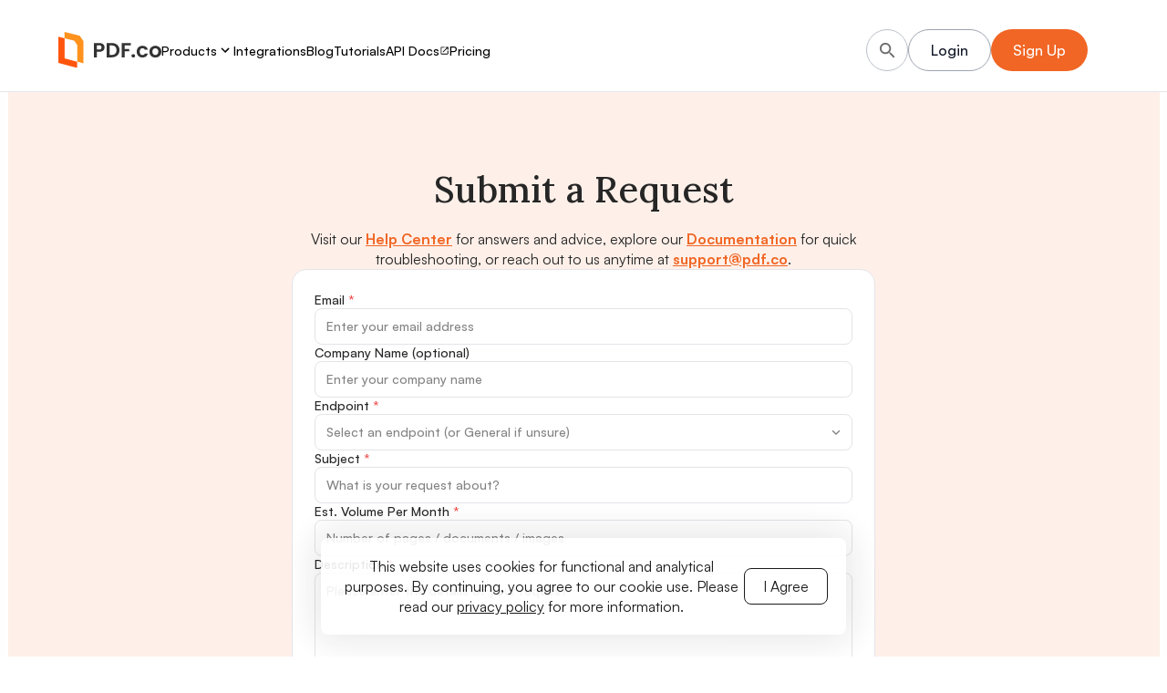

--- FILE ---
content_type: text/html; charset=utf-8
request_url: https://pdf.co/support/request
body_size: 8716
content:
<!DOCTYPE html><html lang="en"><head><meta charSet="utf-8"/><meta name="viewport" content="width=device-width"/><title>Submit a request | PDF.co</title><meta name="description" content="Submit a request to PDF.co Support for help with API usage, billing, or account issues—our Help Center will route your ticket to the right team."/><meta property="og:title" content="Submit a request | PDF.co"/><meta property="og:description" content="Submit a request to PDF.co Support for help with API usage, billing, or account issues—our Help Center will route your ticket to the right team."/><meta property="og:url" content="/support/request"/><meta property="og:type" content="website"/><meta property="og:site_name" content="PDF.co"/><meta property="og:locale" content="en_US"/><meta property="og:image" content="https://pdf.co/assets/images/og_img.jpg"/><link rel="canonical" href="https://pdf.co/support/request"/><meta name="next-head-count" content="12"/><link rel="preload" href="/_next/static/media/d9396795aa5ec363-s.p.woff2" as="font" type="font/woff2" crossorigin="anonymous" data-next-font="size-adjust"/><link rel="preload" href="/_next/static/media/7c85d340480eabe7-s.p.woff2" as="font" type="font/woff2" crossorigin="anonymous" data-next-font="size-adjust"/><link rel="preload" href="/_next/static/media/d3f699aba1c81be7-s.p.woff2" as="font" type="font/woff2" crossorigin="anonymous" data-next-font="size-adjust"/><link rel="preload" href="/_next/static/media/0d87c97aae65b4fc-s.p.woff2" as="font" type="font/woff2" crossorigin="anonymous" data-next-font="size-adjust"/><link rel="preload" href="/_next/static/media/b1dca2a5d44fc7a4-s.p.woff2" as="font" type="font/woff2" crossorigin="anonymous" data-next-font="size-adjust"/><link rel="preload" href="/_next/static/media/3eb4bb530f30483c-s.p.woff2" as="font" type="font/woff2" crossorigin="anonymous" data-next-font="size-adjust"/><link rel="preload" href="/_next/static/media/22539d17f3707926-s.p.woff2" as="font" type="font/woff2" crossorigin="anonymous" data-next-font="size-adjust"/><link rel="preload" href="/_next/static/media/17afee50ac86a1b9-s.p.woff2" as="font" type="font/woff2" crossorigin="anonymous" data-next-font="size-adjust"/><link rel="preload" href="/_next/static/media/e51fcc5397d024ec-s.p.woff2" as="font" type="font/woff2" crossorigin="anonymous" data-next-font="size-adjust"/><link rel="preload" href="/_next/static/media/c6d20a6ba91d97e6-s.p.woff2" as="font" type="font/woff2" crossorigin="anonymous" data-next-font="size-adjust"/><link rel="preload" href="/_next/static/media/5400951dfef1bc14-s.p.woff2" as="font" type="font/woff2" crossorigin="anonymous" data-next-font="size-adjust"/><link rel="preload" href="/_next/static/media/12084922609e6532-s.p.woff2" as="font" type="font/woff2" crossorigin="anonymous" data-next-font="size-adjust"/><link rel="preload" href="/_next/static/media/4f19a67e08e18f3c-s.p.woff2" as="font" type="font/woff2" crossorigin="anonymous" data-next-font="size-adjust"/><link rel="preload" href="/_next/static/media/110cbef534704ef8-s.p.woff2" as="font" type="font/woff2" crossorigin="anonymous" data-next-font="size-adjust"/><link rel="preload" href="/_next/static/media/08aedeceaf1dcd57-s.p.woff2" as="font" type="font/woff2" crossorigin="anonymous" data-next-font="size-adjust"/><link rel="preload" href="/_next/static/media/5c0c2bcbaa4149ca-s.p.woff2" as="font" type="font/woff2" crossorigin="anonymous" data-next-font="size-adjust"/><link rel="preload" href="/_next/static/media/a7de1893c596972f-s.p.woff2" as="font" type="font/woff2" crossorigin="anonymous" data-next-font="size-adjust"/><link rel="preload" href="/_next/static/media/cd226506cd1f1dee-s.p.woff2" as="font" type="font/woff2" crossorigin="anonymous" data-next-font="size-adjust"/><link rel="preload" href="/_next/static/media/0ea4f4df910e6120-s.p.woff2" as="font" type="font/woff2" crossorigin="anonymous" data-next-font="size-adjust"/><link rel="preload" href="/_next/static/media/739c2d8941231bb4-s.p.woff2" as="font" type="font/woff2" crossorigin="anonymous" data-next-font="size-adjust"/><link rel="preload" href="/_next/static/media/f54d3b402c212b9e-s.p.woff2" as="font" type="font/woff2" crossorigin="anonymous" data-next-font="size-adjust"/><link rel="preload" href="/_next/static/media/7108afb8b1381ad1-s.p.woff2" as="font" type="font/woff2" crossorigin="anonymous" data-next-font="size-adjust"/><link rel="preload" href="/_next/static/media/7ede3623c9ddac57-s.p.woff2" as="font" type="font/woff2" crossorigin="anonymous" data-next-font="size-adjust"/><link rel="preload" href="/_next/static/media/9e82d62334b205f4-s.p.woff2" as="font" type="font/woff2" crossorigin="anonymous" data-next-font="size-adjust"/><link rel="preload" href="/_next/static/media/6c9a125e97d835e1-s.p.woff2" as="font" type="font/woff2" crossorigin="anonymous" data-next-font="size-adjust"/><link rel="preload" href="/_next/static/media/4c285fdca692ea22-s.p.woff2" as="font" type="font/woff2" crossorigin="anonymous" data-next-font="size-adjust"/><link rel="preload" href="/_next/static/media/c3bc380753a8436c-s.p.woff2" as="font" type="font/woff2" crossorigin="anonymous" data-next-font="size-adjust"/><link rel="preload" href="/_next/static/media/0484562807a97172-s.p.woff2" as="font" type="font/woff2" crossorigin="anonymous" data-next-font="size-adjust"/><link rel="preload" href="/_next/static/media/a1386beebedccca4-s.p.woff2" as="font" type="font/woff2" crossorigin="anonymous" data-next-font="size-adjust"/><link rel="preload" href="/_next/static/media/5fb25f343c7550ca-s.p.woff2" as="font" type="font/woff2" crossorigin="anonymous" data-next-font="size-adjust"/><link rel="preload" href="/_next/static/media/6245472ced48d3be-s.p.woff2" as="font" type="font/woff2" crossorigin="anonymous" data-next-font="size-adjust"/><link rel="preload" href="/_next/static/media/b8442747db2a9bad-s.p.woff2" as="font" type="font/woff2" crossorigin="anonymous" data-next-font="size-adjust"/><link rel="preload" href="/_next/static/media/eafabf029ad39a43-s.p.woff2" as="font" type="font/woff2" crossorigin="anonymous" data-next-font="size-adjust"/><link rel="preload" href="/_next/static/media/fe0777f1195381cb-s.p.woff2" as="font" type="font/woff2" crossorigin="anonymous" data-next-font="size-adjust"/><link rel="preload" href="/_next/static/media/8888a3826f4a3af4-s.p.woff2" as="font" type="font/woff2" crossorigin="anonymous" data-next-font="size-adjust"/><link rel="preload" href="/_next/static/media/f10b8e9d91f3edcb-s.p.woff2" as="font" type="font/woff2" crossorigin="anonymous" data-next-font="size-adjust"/><link rel="preload" href="/_next/static/media/b957ea75a84b6ea7-s.p.woff2" as="font" type="font/woff2" crossorigin="anonymous" data-next-font="size-adjust"/><link rel="preload" href="/_next/static/media/7db6c35d839a711c-s.p.woff2" as="font" type="font/woff2" crossorigin="anonymous" data-next-font="size-adjust"/><link rel="preload" href="/_next/static/media/8e9860b6e62d6359-s.p.woff2" as="font" type="font/woff2" crossorigin="anonymous" data-next-font="size-adjust"/><link rel="preload" href="/_next/static/media/e4af272ccee01ff0-s.p.woff2" as="font" type="font/woff2" crossorigin="anonymous" data-next-font="size-adjust"/><link rel="preload" href="/_next/static/css/cb86e89d03aa19fe.css" as="style"/><link rel="stylesheet" href="/_next/static/css/cb86e89d03aa19fe.css" data-n-g=""/><noscript data-n-css=""></noscript><script defer="" nomodule="" src="/_next/static/chunks/polyfills-42372ed130431b0a.js"></script><script src="/_next/static/chunks/webpack-3268c7138092781f.js" defer=""></script><script src="/_next/static/chunks/framework-a55cb4ebcf0f563a.js" defer=""></script><script src="/_next/static/chunks/main-b76d22aa5a0a8cd6.js" defer=""></script><script src="/_next/static/chunks/pages/_app-8742c08442f7eb0c.js" defer=""></script><script src="/_next/static/chunks/146-a4e0c877a6684915.js" defer=""></script><script src="/_next/static/chunks/9313-8db514e2434e52be.js" defer=""></script><script src="/_next/static/chunks/6280-002b7ad9f2378736.js" defer=""></script><script src="/_next/static/chunks/pages/support/request-45daa41acd2c14f7.js" defer=""></script><script src="/_next/static/3Aa9jcS1IV6Y2p1h6Nmsd/_buildManifest.js" defer=""></script><script src="/_next/static/3Aa9jcS1IV6Y2p1h6Nmsd/_ssgManifest.js" defer=""></script></head><body><div id="__next"><div class="tailwind-container __variable_ad2006 __variable_d3ecc7 __variable_514d1b __variable_a0a6d1 __variable_1667f6"><div class="flex flex-col min-h-screen"><header class="w-full pt-[10px] pb-[20px] border-b border-b-[#E5E7EB] bg-white height-[100px] z-[99] top-0 sticky"><nav class="max-w-[1440px] mx-auto flex flex-row leading-normal items-center justify-between px-[20px] lg:px-10 xl:px-16 mt-[20px]"><section class="flex flex-row items-center h-[50px] xl:gap-x-[47px] lg:gap-x-4 gap-x-[8px] prevent-drag"><div class="lg:hidden flex items-center"><style data-emotion="css vubbuv">.css-vubbuv{-webkit-user-select:none;-moz-user-select:none;-ms-user-select:none;user-select:none;width:1em;height:1em;display:inline-block;fill:currentColor;-webkit-flex-shrink:0;-ms-flex-negative:0;flex-shrink:0;-webkit-transition:fill 200ms cubic-bezier(0.4, 0, 0.2, 1) 0ms;transition:fill 200ms cubic-bezier(0.4, 0, 0.2, 1) 0ms;font-size:1.5rem;}</style><svg class="MuiSvgIcon-root MuiSvgIcon-fontSizeMedium css-vubbuv" focusable="false" aria-hidden="true" viewBox="0 0 24 24" data-testid="MenuIcon" style="font-size:32px;cursor:pointer"><path d="M3 18h18v-2H3v2zm0-5h18v-2H3v2zm0-7v2h18V6H3z"></path></svg></div><a href="/"><img alt="PDF.co logo" loading="lazy" width="1333" height="477" decoding="async" data-nimg="1" class="w-[113px]" style="color:transparent" src="/_next/static/media/main_logo.78c6308a.svg"/></a><div class="nav-font flex-row gap-x-[35px] lg:gap-x-4 xl:gap-x-9 hidden lg:flex"><div class="flex-center relative"><span class="nav-font cursor-pointer nav-menu-hover">Products</span><style data-emotion="css vubbuv">.css-vubbuv{-webkit-user-select:none;-moz-user-select:none;-ms-user-select:none;user-select:none;width:1em;height:1em;display:inline-block;fill:currentColor;-webkit-flex-shrink:0;-ms-flex-negative:0;flex-shrink:0;-webkit-transition:fill 200ms cubic-bezier(0.4, 0, 0.2, 1) 0ms;transition:fill 200ms cubic-bezier(0.4, 0, 0.2, 1) 0ms;font-size:1.5rem;}</style><svg class="MuiSvgIcon-root MuiSvgIcon-fontSizeMedium css-vubbuv" focusable="false" aria-hidden="true" viewBox="0 0 24 24" data-testid="KeyboardArrowDownIcon" style="font-size:18px;transform:none;transition:transform 0.3s ease;cursor:pointer"><path d="M7.41 8.59 12 13.17l4.59-4.58L18 10l-6 6-6-6 1.41-1.41z"></path></svg></div><a class="nav-menu-hover" href="/integrations">Integrations</a><a class="nav-menu-hover" href="/resources/blog">Blog</a><a class="nav-menu-hover" href="/tutorials">Tutorials</a><a target="blank" class="flex flex-row gap-x-[3px] items-center" href="https://docs.pdf.co"><span class="nav-font nav-menu-hover">API Docs</span><style data-emotion="css vubbuv">.css-vubbuv{-webkit-user-select:none;-moz-user-select:none;-ms-user-select:none;user-select:none;width:1em;height:1em;display:inline-block;fill:currentColor;-webkit-flex-shrink:0;-ms-flex-negative:0;flex-shrink:0;-webkit-transition:fill 200ms cubic-bezier(0.4, 0, 0.2, 1) 0ms;transition:fill 200ms cubic-bezier(0.4, 0, 0.2, 1) 0ms;font-size:1.5rem;}</style><svg class="MuiSvgIcon-root MuiSvgIcon-fontSizeMedium css-vubbuv" focusable="false" aria-hidden="true" viewBox="0 0 24 24" data-testid="OpenInNewIcon" style="font-size:11px"><path d="M19 19H5V5h7V3H5c-1.11 0-2 .9-2 2v14c0 1.1.89 2 2 2h14c1.1 0 2-.9 2-2v-7h-2v7zM14 3v2h3.59l-9.83 9.83 1.41 1.41L19 6.41V10h2V3h-7z"></path></svg></a><a target="blank" href="https://app.pdf.co/subscriptions"><span class="nav-font nav-menu-hover">Pricing</span></a></div></section><div class="flex flex-row gap-x-5 lg:gap-x-3 xl:gap-x-5 items-center"><button aria-label="Search" class="secondary-btn-hover opacity-70 hidden md:flex w-[46px] h-[46px] justify-center items-center rounded-full border border-[#9CA3AF] text-[#323133]"><style data-emotion="css vubbuv">.css-vubbuv{-webkit-user-select:none;-moz-user-select:none;-ms-user-select:none;user-select:none;width:1em;height:1em;display:inline-block;fill:currentColor;-webkit-flex-shrink:0;-ms-flex-negative:0;flex-shrink:0;-webkit-transition:fill 200ms cubic-bezier(0.4, 0, 0.2, 1) 0ms;transition:fill 200ms cubic-bezier(0.4, 0, 0.2, 1) 0ms;font-size:1.5rem;}</style><svg class="MuiSvgIcon-root MuiSvgIcon-fontSizeMedium css-vubbuv" focusable="false" aria-hidden="true" viewBox="0 0 24 24" data-testid="SearchRoundedIcon" style="font-size:23px"><path d="M15.5 14h-.79l-.28-.27c1.2-1.4 1.82-3.31 1.48-5.34-.47-2.78-2.79-5-5.59-5.34-4.23-.52-7.79 3.04-7.27 7.27.34 2.8 2.56 5.12 5.34 5.59 2.03.34 3.94-.28 5.34-1.48l.27.28v.79l4.25 4.25c.41.41 1.08.41 1.49 0 .41-.41.41-1.08 0-1.49L15.5 14zm-6 0C7.01 14 5 11.99 5 9.5S7.01 5 9.5 5 14 7.01 14 9.5 11.99 14 9.5 14z"></path></svg></button><div class="flex flex-row items-center gap-x-[8px] md:gap-x-[20px] !hidden"><div class="w-[124px] h-[32px] sm:w-[148px] sm:h-[48px] rounded-[50px] profile-btn-skeleton animate-skeleton"></div><div class="w-[35px] h-[35px] sm:w-[50px] sm:h-[50px] rounded-full aspect-square profile-avatar-skeleton animate-skeleton"></div></div></div></nav></header><main class="flex-1 flex flex-col items-center bg-[#FFFEFE] max-w-[1440px] mx-auto w-full"><div class="w-[calc(100vw-17px)] bg-low flex-1 flex flex-col items-center relative overflow-hidden px-5"><div id="recaptcha-host" class="absolute bottom-3 right-3"></div><div class="py-20 font-primary flex flex-col gap-y-8 max-w-[640px] text-typography-primary"><div class="text-center space-y-4"><h1 class="font-lora font-medium text-[40px] leading-[1.35]">Submit a Request</h1><p class="text-sm">Visit our<!-- --> <a target="_blank" class="text-primary underline font-bold" href="https://support.pdf.co/en">Help Center</a> <!-- -->for answers and advice, explore our<!-- --> <a target="_blank" class="text-primary underline font-bold" href="https://docs.pdf.co">Documentation</a> <!-- -->for quick troubleshooting, or reach out to us anytime at<!-- --> <a class="text-primary underline font-bold" href="mailto:support@pdf.co">support@pdf.co</a>.</p></div><form class="p-5 bg-white rounded-2xl border border-[#E4E4E9] flex flex-col gap-y-6 md:p-6 mb-10 lg:mb-0"><div class="flex flex-col gap-y-2 text-[14px] leading-[1.35] font-medium text-typography-primary"><label for="email">Email<!-- --> <span class="text-error">*</span></label><input class="border border-[#E4E4E9] rounded-lg px-3 py-[10px] focus:outline-primary outline-1 outline-offset-0 box-border resize-none placeholder:text-typography-secondary disabled:text-typography-secondary h-[40px]" id="email" type="text" placeholder="Enter your email address" autoComplete="on" name="email"/></div><div class="flex flex-col gap-y-2 text-[14px] leading-[1.35] font-medium text-typography-primary"><label for="companyName">Company Name (optional)<!-- --> </label><input class="border border-[#E4E4E9] rounded-lg px-3 py-[10px] focus:outline-primary outline-1 outline-offset-0 box-border resize-none placeholder:text-typography-secondary disabled:text-typography-secondary h-[40px]" id="companyName" type="text" placeholder="Enter your company name" autoComplete="off" name="companyName"/></div><div class="flex flex-col gap-y-2 text-[14px] leading-[1.35] font-medium"><label for="endpoint">Endpoint <span class="text-error">*</span></label><div class="relative"><input class="border border-[#E4E4E9] rounded-lg px-3 py-[10px] focus:outline-primary outline-1 outline-offset-0 box-border resize-none placeholder:text-typography-secondary w-full disabled:text-typography-secondary" id="endpoint" type="text" placeholder="Select an endpoint (or General if unsure)" name="endpoint" autoComplete="off" value=""/><svg width="12" height="12" viewBox="0 0 12 13" fill="none" xmlns="http://www.w3.org/2000/svg" class="text-typography-secondary absolute right-3 top-1/2 -translate-y-1/2 transition-transform duration-300"><path d="M9.75 5L6 8.75L2.25 5" stroke="currentColor" stroke-width="1.5" stroke-linecap="round" stroke-linejoin="round"></path></svg></div></div><div class="flex flex-col gap-y-2 text-[14px] leading-[1.35] font-medium text-typography-primary"><label for="subject">Subject<!-- --> <span class="text-error">*</span></label><input class="border border-[#E4E4E9] rounded-lg px-3 py-[10px] focus:outline-primary outline-1 outline-offset-0 box-border resize-none placeholder:text-typography-secondary disabled:text-typography-secondary h-[40px]" id="subject" type="text" placeholder="What is your request about?" autoComplete="off" name="subject"/></div><div class="flex flex-col gap-y-2 text-[14px] leading-[1.35] font-medium text-typography-primary"><label for="estVolumePerMonth">Est. Volume Per Month<!-- --> <span class="text-error">*</span></label><input class="border border-[#E4E4E9] rounded-lg px-3 py-[10px] focus:outline-primary outline-1 outline-offset-0 box-border resize-none placeholder:text-typography-secondary disabled:text-typography-secondary h-[40px]" id="estVolumePerMonth" type="text" placeholder="Number of pages / documents / images" autoComplete="off" name="estVolumePerMonth"/></div><div class="flex flex-col gap-y-2 text-[14px] leading-[1.35] font-medium text-typography-primary"><label for="description">Description<!-- --> <span class="text-error">*</span></label><textarea class="border border-[#E4E4E9] rounded-lg px-3 py-[10px] focus:outline-primary outline-1 outline-offset-0 box-border resize-none placeholder:text-typography-secondary disabled:text-typography-secondary h-[160px]" id="description" placeholder="Please enter the details of your request" autoComplete="off" name="description"></textarea></div><div class="relative flex flex-col gap-y-2 text-[14px] leading-[1.35] font-medium text-typography-primary"><label for="attachment">Attachments (Optional)</label><input type="file" hidden="" id="attachment" name="attachment" multiple="" accept=".pdf,.csv,.jpg,.jpeg,.png,.webp,.tiff,.tif,.json,.xml,.html,.msg,.eml,.txt,.xls,.xlsx"/><div class="border rounded-lg px-3 min-h-[64px] box-border flex flex-row items-center justify-between cursor-pointer transition-colors border-[#E4E4E9] text-typography-secondary " role="button" tabindex="0"><span class="text-inherit">Choose or drop file(s) here</span><svg width="20" height="20" viewBox="0 0 20 20" fill="none" xmlns="http://www.w3.org/2000/svg" class="text-inherit"><g clip-path="url(#clip0_1079_14426)"><path d="M10 11.25V2.5" stroke="currentColor" stroke-width="1.5" stroke-linecap="round" stroke-linejoin="round"></path><path d="M16.875 11.25V16.25H3.125V11.25" stroke="currentColor" stroke-width="1.5" stroke-linecap="round" stroke-linejoin="round"></path><path d="M6.875 5.625L10 2.5L13.125 5.625" stroke="currentColor" stroke-width="1.5" stroke-linecap="round" stroke-linejoin="round"></path></g><defs><clipPath id="clip0_1079_14426"><rect width="20" height="20" fill="white"></rect></clipPath></defs></svg></div><p class="text-typography-secondary">IMPORTANT: Please include a sample document for better assessment. Supported formats: PDF, CSV, Images (JPG, PNG, WEBP, TIFF), JSON, XML, HTML, MSG, EML, TXT, XLS/XLSX.<br/>Maximum file size: 20 MB.</p></div><div class="p-4 bg-[#FAFAFA] border border-[#E4E4E9] rounded-lg flex flex-row gap-x-[10px] items-center"><div class="w-5 h-5"><svg width="20" height="20" viewBox="0 0 20 20" fill="none" xmlns="http://www.w3.org/2000/svg" class="text-typography-secondary"><g clip-path="url(#clip0_1102_6218)"><path d="M10 17.5C14.1421 17.5 17.5 14.1421 17.5 10C17.5 5.85786 14.1421 2.5 10 2.5C5.85786 2.5 2.5 5.85786 2.5 10C2.5 14.1421 5.85786 17.5 10 17.5Z" stroke="currentColor" stroke-width="2" stroke-linecap="round" stroke-linejoin="round"></path><path d="M9.375 9.375C9.54076 9.375 9.69973 9.44085 9.81694 9.55806C9.93415 9.67527 10 9.83424 10 10V13.125C10 13.2908 10.0658 13.4497 10.1831 13.5669C10.3003 13.6842 10.4592 13.75 10.625 13.75" stroke="currentColor" stroke-width="2" stroke-linecap="round" stroke-linejoin="round"></path><path d="M9.6875 7.5C10.2053 7.5 10.625 7.08027 10.625 6.5625C10.625 6.04473 10.2053 5.625 9.6875 5.625C9.16973 5.625 8.75 6.04473 8.75 6.5625C8.75 7.08027 9.16973 7.5 9.6875 7.5Z" fill="currentColor"></path></g><defs><clipPath id="clip0_1102_6218"><rect width="20" height="20" fill="white"></rect></clipPath></defs></svg></div><p class="text-[14px] leading-[1.35] font-medium text-typography-primary">By submitting this request, you consent to our team <strong>accessing API logs for the specific purpose of resolving your issue.</strong></p></div><button type="submit" class="disabled:bg-[#D4D4D4] disabled:text-typography-secondary bg-primary text-white disabled:cursor-not-allowed h-[48px] w-full xsm:w-[144px] flex-center rounded-full mx-auto font-bold text-sm flex-row gap-x-[10px]" disabled="">Submit</button></form></div></div><div id="portal"></div></main><section class="w-full flex flex-col gap-y-12 items-center justify-center banner-design px-8 py-14 mt-auto"><div class="font-lora text-center text-[32px] lg:text-[40px] text-white leading-[130%] font-normal max-w-[921px] mx-auto"><span>Start Your PDF Automation Journey with PDF.co: </span><br/><span>Sign Up and Get Your API Key Now</span></div><a class="
        primary-btn
        
        flex flex-row items-center max-w-fit gap-x-[10px] px-8 h-[48px] rounded-[35px] font-primary text-base font-bold
        bg-white
        text-[#F16625]
        hover:white-btn-hover
        
      " target="_blank" href="https://app.pdf.co/signup">Get Started for Free<div class="flex items-center justify-center relative"><svg class="animated-chevron" width="10" height="17" viewBox="0 0 10 17" fill="none" xmlns="http://www.w3.org/2000/svg"><path d="M5.53523 10.0645L1.23792 14.55C0.920694 14.8802 0.920694 15.4221 1.23792 15.7523C1.55508 16.0826 2.06742 16.0826 2.38459 15.7523L8.7622 9.10097C8.83758 9.02264 8.89736 8.92959 8.93818 8.82716C8.979 8.72473 9 8.61493 9 8.50403C9 8.39314 8.979 8.28333 8.93818 8.1809C8.89736 8.07847 8.83758 7.98542 8.7622 7.90709L2.39271 1.24726C2.31743 1.16887 2.22802 1.10669 2.12964 1.06426C2.03132 1.02184 1.92584 1 1.8194 1C1.7129 1 1.60748 1.02184 1.5091 1.06426C1.41072 1.10669 1.32131 1.16887 1.24604 1.24726C1.17076 1.32565 1.11098 1.41872 1.07028 1.52114C1.02952 1.62356 1.00852 1.73334 1.00852 1.8442C1.00852 1.95507 1.02952 2.06484 1.07028 2.16727C1.11098 2.26969 1.17076 2.36276 1.24604 2.44115L5.63447 7.03594L7.08167 8.5L5.53523 10.0645Z" fill="#F16625" stroke="#F16625"></path></svg><svg class="animated-arrow" width="21" height="17" viewBox="0 0 21 17" fill="none" xmlns="http://www.w3.org/2000/svg"><path d="M1.86662 9.34652H17.0427L11.7144 14.55C11.3764 14.8802 11.3764 15.4221 11.7144 15.7523C12.0524 16.0826 12.5983 16.0826 12.9363 15.7523L19.7466 9.10097C19.8269 9.02264 19.8906 8.92959 19.9341 8.82716C19.9776 8.72473 20 8.61493 20 8.50403C20 8.39314 19.9776 8.28333 19.9341 8.1809C19.8906 8.07847 19.8269 7.98542 19.7466 7.90709L12.945 1.24726C12.8648 1.16887 12.7695 1.10669 12.6647 1.06426C12.5599 1.02184 12.4475 1 12.334 1C12.2206 1 12.1082 1.02184 12.0034 1.06426C11.8985 1.10669 11.8033 1.16887 11.7231 1.24726C11.6428 1.32565 11.5792 1.41872 11.5358 1.52114C11.4923 1.62356 11.47 1.73334 11.47 1.8442C11.47 1.95507 11.4923 2.06484 11.5358 2.16727C11.5792 2.26969 11.6428 2.36276 11.7231 2.44115L17.0427 7.65307H1.86662C1.38998 7.65307 1 8.0341 1 8.4998C1 8.9655 1.38998 9.34652 1.86662 9.34652Z" fill="#F16625" stroke="#F16625"></path></svg></div></a></section><footer class="w-full bg-[#030712]"><div class="mx-auto px-5 sm:px-10 lg:px-[120px] pt-16 pb-8 flex flex-col justify-between max-w-[1440px]"><section class="flex flex-col md:flex-row justify-between gap-y-[72px] gap-x-[84px]"><div class="flex flex-col gap-y-12"><div class="flex flex-col gap-y-5"><a href="/"><img alt="PDF.co logo" loading="lazy" width="113" height="42" decoding="async" data-nimg="1" class="w-[113px]" style="color:transparent" src="/_next/static/media/main_logo_Light.8bb2c3cc.svg"/></a><a class="
        primary-btn
        
        lg:ml-0 px-[32px] py-[10px] flex-center uppercase flex-center flex-row max-w-fit gap-x-[10px] rounded-[35px] font-primary text-[14px] font-bold leading-normal whitespace-nowrap
        bg-[#F16625]
        text-white
        hover:primary-btn-hover
        
      " target="_blank" href="https://app.pdf.co/signup">Get Started for Free<div class="flex items-center justify-center relative"><svg class="animated-chevron" width="10" height="17" viewBox="0 0 10 17" fill="none" xmlns="http://www.w3.org/2000/svg"><path d="M5.53523 10.0645L1.23792 14.55C0.920694 14.8802 0.920694 15.4221 1.23792 15.7523C1.55508 16.0826 2.06742 16.0826 2.38459 15.7523L8.7622 9.10097C8.83758 9.02264 8.89736 8.92959 8.93818 8.82716C8.979 8.72473 9 8.61493 9 8.50403C9 8.39314 8.979 8.28333 8.93818 8.1809C8.89736 8.07847 8.83758 7.98542 8.7622 7.90709L2.39271 1.24726C2.31743 1.16887 2.22802 1.10669 2.12964 1.06426C2.03132 1.02184 1.92584 1 1.8194 1C1.7129 1 1.60748 1.02184 1.5091 1.06426C1.41072 1.10669 1.32131 1.16887 1.24604 1.24726C1.17076 1.32565 1.11098 1.41872 1.07028 1.52114C1.02952 1.62356 1.00852 1.73334 1.00852 1.8442C1.00852 1.95507 1.02952 2.06484 1.07028 2.16727C1.11098 2.26969 1.17076 2.36276 1.24604 2.44115L5.63447 7.03594L7.08167 8.5L5.53523 10.0645Z" fill="white" stroke="white"></path></svg><svg class="animated-arrow" width="21" height="17" viewBox="0 0 21 17" fill="none" xmlns="http://www.w3.org/2000/svg"><path d="M1.86662 9.34652H17.0427L11.7144 14.55C11.3764 14.8802 11.3764 15.4221 11.7144 15.7523C12.0524 16.0826 12.5983 16.0826 12.9363 15.7523L19.7466 9.10097C19.8269 9.02264 19.8906 8.92959 19.9341 8.82716C19.9776 8.72473 20 8.61493 20 8.50403C20 8.39314 19.9776 8.28333 19.9341 8.1809C19.8906 8.07847 19.8269 7.98542 19.7466 7.90709L12.945 1.24726C12.8648 1.16887 12.7695 1.10669 12.6647 1.06426C12.5599 1.02184 12.4475 1 12.334 1C12.2206 1 12.1082 1.02184 12.0034 1.06426C11.8985 1.10669 11.8033 1.16887 11.7231 1.24726C11.6428 1.32565 11.5792 1.41872 11.5358 1.52114C11.4923 1.62356 11.47 1.73334 11.47 1.8442C11.47 1.95507 11.4923 2.06484 11.5358 2.16727C11.5792 2.26969 11.6428 2.36276 11.7231 2.44115L17.0427 7.65307H1.86662C1.38998 7.65307 1 8.0341 1 8.4998C1 8.9655 1.38998 9.34652 1.86662 9.34652Z" fill="white" stroke="white"></path></svg></div></a><div class="flex items-center gap-x-[15px]"><a target="_blank" aria-label="Go to PDF.co YouTube channel" href="https://www.youtube.com/@PDFco"><style data-emotion="css vubbuv">.css-vubbuv{-webkit-user-select:none;-moz-user-select:none;-ms-user-select:none;user-select:none;width:1em;height:1em;display:inline-block;fill:currentColor;-webkit-flex-shrink:0;-ms-flex-negative:0;flex-shrink:0;-webkit-transition:fill 200ms cubic-bezier(0.4, 0, 0.2, 1) 0ms;transition:fill 200ms cubic-bezier(0.4, 0, 0.2, 1) 0ms;font-size:1.5rem;}</style><svg class="MuiSvgIcon-root MuiSvgIcon-fontSizeMedium css-vubbuv" focusable="false" aria-hidden="true" viewBox="0 0 24 24" data-testid="YouTubeIcon" style="color:white"><path d="M10 15l5.19-3L10 9v6m11.56-7.83c.13.47.22 1.1.28 1.9.07.8.1 1.49.1 2.09L22 12c0 2.19-.16 3.8-.44 4.83-.25.9-.83 1.48-1.73 1.73-.47.13-1.33.22-2.65.28-1.3.07-2.49.1-3.59.1L12 19c-4.19 0-6.8-.16-7.83-.44-.9-.25-1.48-.83-1.73-1.73-.13-.47-.22-1.1-.28-1.9-.07-.8-.1-1.49-.1-2.09L2 12c0-2.19.16-3.8.44-4.83.25-.9.83-1.48 1.73-1.73.47-.13 1.33-.22 2.65-.28 1.3-.07 2.49-.1 3.59-.1L12 5c4.19 0 6.8.16 7.83.44.9.25 1.48.83 1.73 1.73z"></path></svg></a><a target="_blank" aria-label="Go to PDF.co Twitter" href="https://twitter.com/pdfdotco"><img alt="Twitter X" loading="lazy" width="20" height="20" decoding="async" data-nimg="1" style="color:white" src="/_next/static/media/twitter_x.b8a989bf.svg"/></a><a target="_blank" aria-label="Go to PDF.co LinkedIn" href="https://www.linkedin.com/company/17906673/"><style data-emotion="css vubbuv">.css-vubbuv{-webkit-user-select:none;-moz-user-select:none;-ms-user-select:none;user-select:none;width:1em;height:1em;display:inline-block;fill:currentColor;-webkit-flex-shrink:0;-ms-flex-negative:0;flex-shrink:0;-webkit-transition:fill 200ms cubic-bezier(0.4, 0, 0.2, 1) 0ms;transition:fill 200ms cubic-bezier(0.4, 0, 0.2, 1) 0ms;font-size:1.5rem;}</style><svg class="MuiSvgIcon-root MuiSvgIcon-fontSizeMedium css-vubbuv" focusable="false" aria-hidden="true" viewBox="0 0 24 24" data-testid="LinkedInIcon" style="color:white"><path d="M19 3a2 2 0 0 1 2 2v14a2 2 0 0 1-2 2H5a2 2 0 0 1-2-2V5a2 2 0 0 1 2-2h14m-.5 15.5v-5.3a3.26 3.26 0 0 0-3.26-3.26c-.85 0-1.84.52-2.32 1.3v-1.11h-2.79v8.37h2.79v-4.93c0-.77.62-1.4 1.39-1.4a1.4 1.4 0 0 1 1.4 1.4v4.93h2.79M6.88 8.56a1.68 1.68 0 0 0 1.68-1.68c0-.93-.75-1.69-1.68-1.69a1.69 1.69 0 0 0-1.69 1.69c0 .93.76 1.68 1.69 1.68m1.39 9.94v-8.37H5.5v8.37h2.77z"></path></svg></a></div></div><div class="flex flex-row gap-x-8 items-center"><a href="/resources/blog/pdf-co-achieves-soc-2-type-ii-compliance-under-artifex-software"><img alt="SOC 2 Badge" loading="lazy" width="80" height="80" decoding="async" data-nimg="1" style="color:transparent" src="/_next/static/media/soc2_badge.5f6569ba.svg"/></a><a target="_blank" href="https://www.pdfa.org"><img alt="PDF Association Member" loading="lazy" width="92" height="55" decoding="async" data-nimg="1" style="color:transparent" src="/_next/static/media/PDF_assoc_member.fe56e6d8.svg"/></a></div></div><div class="col-span-full lg:col-span-1 flex flex-wrap gap-y-14 gap-x-10 md:gap-x-20 lg:justify-end lg:flex-nowrap"><div><div class="flex flex-col"><h3 class="text-white font-lora text-lg font-medium mb-8">Resources</h3><div class="flex flex-col gap-y-[14px] gap-x-[73px]"><a target="_self" class="font-primary text-white font-medium text-sm no-underline whitespace-nowrap" href="/resources/blog"><span class="footer-link-hover">Blog</span></a><a target="_self" class="font-primary text-white font-medium text-sm no-underline whitespace-nowrap" href="/resources/comparisons"><span class="footer-link-hover">Comparisons</span></a><a target="_self" class="font-primary text-white font-medium text-sm no-underline whitespace-nowrap" href="/resources/solutions"><span class="footer-link-hover">Solutions</span></a><a target="_blank" class="font-primary text-white font-medium text-sm no-underline whitespace-nowrap" href="https://support.pdf.co/en"><span class="footer-link-hover">Support</span></a><a target="_self" class="font-primary text-white font-medium text-sm no-underline whitespace-nowrap" href="/resources/blog/pdf-co-achieves-soc-2-type-ii-compliance-under-artifex-software"><span class="footer-link-hover">SOC 2</span></a></div></div></div><div><div class="flex flex-col"><h3 class="text-white font-lora text-lg font-medium mb-8">Company</h3><div class="flex flex-col gap-y-[14px] gap-x-[73px]"><a target="_self" class="font-primary text-white font-medium text-sm no-underline whitespace-nowrap" href="/about"><span class="footer-link-hover">About Us</span></a><a target="_self" class="font-primary text-white font-medium text-sm no-underline whitespace-nowrap" href="/resources/legal/terms"><span class="footer-link-hover">Terms</span></a><a target="_self" class="font-primary text-white font-medium text-sm no-underline whitespace-nowrap" href="/resources/legal/privacy"><span class="footer-link-hover">Privacy</span></a><a target="_self" class="font-primary text-white font-medium text-sm no-underline whitespace-nowrap" href="https://docs.pdf.co/knowledgebase/security"><span class="footer-link-hover">Security</span></a></div></div></div></div></section><section class="flex flex-col w-full mt-[100px] lg:mt-[120px]"><div class="w-full opacity-20 bg-white h-[1px] mb-8"></div><span class="opacity-80 text-white font-primary text-[14px] font-normal leading-normal">© Copyright 2016-<!-- -->2026<!-- --> <a class="font-black hover:underline hover:text-white" target="_blank" href="https://artifex.com/">Artifex Software Inc.</a> — All rights reserved</span></section></div></footer></div></div></div><script id="__NEXT_DATA__" type="application/json">{"props":{"pageProps":{"pageData":{"_id":"a7be741e-f1e7-4876-b37f-a1ae0b375a1c","formId":"zf_div_4nrwbRPx45z5ZXXCqeO_IXY1AOMclPH35PLGDcwslQs","meta":{"canonical":"/support/request","description":"Submit a request to PDF.co Support for help with API usage, billing, or account issues—our Help Center will route your ticket to the right team.","ogImage":null,"ogType":"website","title":"Submit a request | PDF.co"},"script":"(function() {\n\ttry{\n\t\tvar f = document.createElement(\"iframe\");\n\t\t\n\t\t\tvar ifrmSrc = 'https://forms.zohopublic.com/artifexsoftware/form/PDFcoSupportForm/formperma/4nrwbRPx45z5ZXXCqeO_IXY1AOMclPH35PLGDcwslQs?zf_rszfm=1';\n\t\t\n\t\t\n        try{\n\t\t\tif ( typeof ZFAdvLead != \"undefined\" \u0026\u0026 typeof zfutm_zfAdvLead != \"undefined\" ) {\n\t\t\t\tfor( var prmIdx = 0 ; prmIdx \u003c ZFAdvLead.utmPNameArr.length ; prmIdx ++ ) {\n\t\t\t\t    var utmPm = ZFAdvLead.utmPNameArr[ prmIdx ];\n\t\t\t\t    utmPm = ( ZFAdvLead.isSameDomian \u0026\u0026 ( ZFAdvLead.utmcustPNameArr.indexOf(utmPm) == -1 ) ) ? \"zf_\" + utmPm : utmPm;\n\t\t\t\t    var utmVal = zfutm_zfAdvLead.zfautm_gC_enc( ZFAdvLead.utmPNameArr[ prmIdx ] );\n\t\t\t\t    if ( typeof utmVal !== \"undefined\" ) {\n\t\t\t\t      if ( utmVal != \"\" ) {\n\t\t\t\t        if(ifrmSrc.indexOf('?') \u003e 0){\n\t\t\t\t             ifrmSrc = ifrmSrc+'\u0026'+utmPm+'='+utmVal;\n\t\t\t\t        }else{\n\t\t\t\t            ifrmSrc = ifrmSrc+'?'+utmPm+'='+utmVal;\n\t\t\t\t        }\n\t\t\t\t      }\n\t\t\t\t    }\n\t\t\t\t}\n\t\t\t}\n\t\t\tif ( typeof ZFLead !== \"undefined\" \u0026\u0026 typeof zfutm_zfLead !== \"undefined\" ) {\n\t\t\t\tfor( var prmIdx = 0 ; prmIdx \u003c ZFLead.utmPNameArr.length ; prmIdx ++ ) {\n\t\t        \tvar utmPm = ZFLead.utmPNameArr[ prmIdx ];\n\t\t        \tvar utmVal = zfutm_zfLead.zfutm_gC_enc( ZFLead.utmPNameArr[ prmIdx ] );\n\t\t\t        if ( typeof utmVal !== \"undefined\" ) {\n\t\t\t          if ( utmVal != \"\" ){\n\t\t\t            if(ifrmSrc.indexOf('?') \u003e 0){\n\t\t\t              ifrmSrc = ifrmSrc+'\u0026'+utmPm+'='+utmVal;//No I18N\n\t\t\t            }else{\n\t\t\t              ifrmSrc = ifrmSrc+'?'+utmPm+'='+utmVal;//No I18N\n\t\t\t            }\n\t\t\t          }\n\t\t\t        }\n\t\t      \t}\n\t\t\t}\n\t\t}catch(e){}\n\t\t\n\t\tf.src = ifrmSrc;\n\t\tf.style.border=\"none\";\n\t\tf.style.height=\"1558px\";\n\t\tf.style.width=\"100%\";\n\t\tf.style.transition=\"all 0.5s ease\";\n\t\tf.setAttribute(\"aria-label\", 'Submit a request');\n\t\t\n\t\tvar d = document.getElementById(\"zf_div_4nrwbRPx45z5ZXXCqeO_IXY1AOMclPH35PLGDcwslQs\");\n\t\td.appendChild(f);\n\t\twindow.addEventListener('message', function (){\n\t\t\tvar evntData = event.data;\n\t\t\tif( evntData \u0026\u0026 evntData.constructor == String ){\n\t\t\t\tvar zf_ifrm_data = evntData.split(\"|\");\n\t\t\t\tif ( zf_ifrm_data.length == 2 || zf_ifrm_data.length == 3 ) {\n\t\t\t\t\tvar zf_perma = zf_ifrm_data[0];\n\t\t\t\t\tvar zf_ifrm_ht_nw = ( parseInt(zf_ifrm_data[1], 10) + 15 ) + \"px\";\n\t\t\t\t\tvar iframe = document.getElementById(\"zf_div_4nrwbRPx45z5ZXXCqeO_IXY1AOMclPH35PLGDcwslQs\").getElementsByTagName(\"iframe\")[0];\n\t\t\t\t\tif ( (iframe.src).indexOf('formperma') \u003e 0 \u0026\u0026 (iframe.src).indexOf(zf_perma) \u003e 0 ) {\n\t\t\t\t\t\tvar prevIframeHeight = iframe.style.height;\n\t\t\t\t\t\tvar zf_tout = false;\n\t\t\t\t\t\tif( zf_ifrm_data.length == 3 ) {\n\t\t\t\t\t\t    iframe.scrollIntoView();\n\t\t\t\t\t\t    zf_tout = true;\n\t\t\t\t\t\t}\n\n\t\t\t\t\t\tif ( prevIframeHeight != zf_ifrm_ht_nw ) {\n\t\t\t\t\t\t\tif( zf_tout ) {\n\t\t\t\t\t\t\t    setTimeout(function(){\n\t\t\t\t\t\t\t        iframe.style.height = zf_ifrm_ht_nw;\n\t\t\t\t\t\t\t    },500);\n\t\t\t\t\t\t\t} else {\n\t\t\t\t\t\t\t    iframe.style.height = zf_ifrm_ht_nw;\n\t\t\t\t\t\t\t}\n\t\t\t\t\t\t}\n\t\t\t\t\t}\n\t\t\t\t}\n\t\t\t}\n\t\t}, false);\n    }catch(e){}\n})();"}},"__N_SSP":true},"page":"/support/request","query":{},"buildId":"3Aa9jcS1IV6Y2p1h6Nmsd","isFallback":false,"isExperimentalCompile":false,"gssp":true,"scriptLoader":[]}</script></body></html>

--- FILE ---
content_type: text/html; charset=utf-8
request_url: https://www.google.com/recaptcha/api2/anchor?ar=1&k=6LcjnFopAAAAAOW_3Bg1Dj6H6XWsW_Ow42GfhdUV&co=aHR0cHM6Ly9wZGYuY286NDQz&hl=en&v=PoyoqOPhxBO7pBk68S4YbpHZ&size=invisible&badge=inline&anchor-ms=20000&execute-ms=30000&cb=phpq1uuwoqww
body_size: 48337
content:
<!DOCTYPE HTML><html dir="ltr" lang="en"><head><meta http-equiv="Content-Type" content="text/html; charset=UTF-8">
<meta http-equiv="X-UA-Compatible" content="IE=edge">
<title>reCAPTCHA</title>
<style type="text/css">
/* cyrillic-ext */
@font-face {
  font-family: 'Roboto';
  font-style: normal;
  font-weight: 400;
  font-stretch: 100%;
  src: url(//fonts.gstatic.com/s/roboto/v48/KFO7CnqEu92Fr1ME7kSn66aGLdTylUAMa3GUBHMdazTgWw.woff2) format('woff2');
  unicode-range: U+0460-052F, U+1C80-1C8A, U+20B4, U+2DE0-2DFF, U+A640-A69F, U+FE2E-FE2F;
}
/* cyrillic */
@font-face {
  font-family: 'Roboto';
  font-style: normal;
  font-weight: 400;
  font-stretch: 100%;
  src: url(//fonts.gstatic.com/s/roboto/v48/KFO7CnqEu92Fr1ME7kSn66aGLdTylUAMa3iUBHMdazTgWw.woff2) format('woff2');
  unicode-range: U+0301, U+0400-045F, U+0490-0491, U+04B0-04B1, U+2116;
}
/* greek-ext */
@font-face {
  font-family: 'Roboto';
  font-style: normal;
  font-weight: 400;
  font-stretch: 100%;
  src: url(//fonts.gstatic.com/s/roboto/v48/KFO7CnqEu92Fr1ME7kSn66aGLdTylUAMa3CUBHMdazTgWw.woff2) format('woff2');
  unicode-range: U+1F00-1FFF;
}
/* greek */
@font-face {
  font-family: 'Roboto';
  font-style: normal;
  font-weight: 400;
  font-stretch: 100%;
  src: url(//fonts.gstatic.com/s/roboto/v48/KFO7CnqEu92Fr1ME7kSn66aGLdTylUAMa3-UBHMdazTgWw.woff2) format('woff2');
  unicode-range: U+0370-0377, U+037A-037F, U+0384-038A, U+038C, U+038E-03A1, U+03A3-03FF;
}
/* math */
@font-face {
  font-family: 'Roboto';
  font-style: normal;
  font-weight: 400;
  font-stretch: 100%;
  src: url(//fonts.gstatic.com/s/roboto/v48/KFO7CnqEu92Fr1ME7kSn66aGLdTylUAMawCUBHMdazTgWw.woff2) format('woff2');
  unicode-range: U+0302-0303, U+0305, U+0307-0308, U+0310, U+0312, U+0315, U+031A, U+0326-0327, U+032C, U+032F-0330, U+0332-0333, U+0338, U+033A, U+0346, U+034D, U+0391-03A1, U+03A3-03A9, U+03B1-03C9, U+03D1, U+03D5-03D6, U+03F0-03F1, U+03F4-03F5, U+2016-2017, U+2034-2038, U+203C, U+2040, U+2043, U+2047, U+2050, U+2057, U+205F, U+2070-2071, U+2074-208E, U+2090-209C, U+20D0-20DC, U+20E1, U+20E5-20EF, U+2100-2112, U+2114-2115, U+2117-2121, U+2123-214F, U+2190, U+2192, U+2194-21AE, U+21B0-21E5, U+21F1-21F2, U+21F4-2211, U+2213-2214, U+2216-22FF, U+2308-230B, U+2310, U+2319, U+231C-2321, U+2336-237A, U+237C, U+2395, U+239B-23B7, U+23D0, U+23DC-23E1, U+2474-2475, U+25AF, U+25B3, U+25B7, U+25BD, U+25C1, U+25CA, U+25CC, U+25FB, U+266D-266F, U+27C0-27FF, U+2900-2AFF, U+2B0E-2B11, U+2B30-2B4C, U+2BFE, U+3030, U+FF5B, U+FF5D, U+1D400-1D7FF, U+1EE00-1EEFF;
}
/* symbols */
@font-face {
  font-family: 'Roboto';
  font-style: normal;
  font-weight: 400;
  font-stretch: 100%;
  src: url(//fonts.gstatic.com/s/roboto/v48/KFO7CnqEu92Fr1ME7kSn66aGLdTylUAMaxKUBHMdazTgWw.woff2) format('woff2');
  unicode-range: U+0001-000C, U+000E-001F, U+007F-009F, U+20DD-20E0, U+20E2-20E4, U+2150-218F, U+2190, U+2192, U+2194-2199, U+21AF, U+21E6-21F0, U+21F3, U+2218-2219, U+2299, U+22C4-22C6, U+2300-243F, U+2440-244A, U+2460-24FF, U+25A0-27BF, U+2800-28FF, U+2921-2922, U+2981, U+29BF, U+29EB, U+2B00-2BFF, U+4DC0-4DFF, U+FFF9-FFFB, U+10140-1018E, U+10190-1019C, U+101A0, U+101D0-101FD, U+102E0-102FB, U+10E60-10E7E, U+1D2C0-1D2D3, U+1D2E0-1D37F, U+1F000-1F0FF, U+1F100-1F1AD, U+1F1E6-1F1FF, U+1F30D-1F30F, U+1F315, U+1F31C, U+1F31E, U+1F320-1F32C, U+1F336, U+1F378, U+1F37D, U+1F382, U+1F393-1F39F, U+1F3A7-1F3A8, U+1F3AC-1F3AF, U+1F3C2, U+1F3C4-1F3C6, U+1F3CA-1F3CE, U+1F3D4-1F3E0, U+1F3ED, U+1F3F1-1F3F3, U+1F3F5-1F3F7, U+1F408, U+1F415, U+1F41F, U+1F426, U+1F43F, U+1F441-1F442, U+1F444, U+1F446-1F449, U+1F44C-1F44E, U+1F453, U+1F46A, U+1F47D, U+1F4A3, U+1F4B0, U+1F4B3, U+1F4B9, U+1F4BB, U+1F4BF, U+1F4C8-1F4CB, U+1F4D6, U+1F4DA, U+1F4DF, U+1F4E3-1F4E6, U+1F4EA-1F4ED, U+1F4F7, U+1F4F9-1F4FB, U+1F4FD-1F4FE, U+1F503, U+1F507-1F50B, U+1F50D, U+1F512-1F513, U+1F53E-1F54A, U+1F54F-1F5FA, U+1F610, U+1F650-1F67F, U+1F687, U+1F68D, U+1F691, U+1F694, U+1F698, U+1F6AD, U+1F6B2, U+1F6B9-1F6BA, U+1F6BC, U+1F6C6-1F6CF, U+1F6D3-1F6D7, U+1F6E0-1F6EA, U+1F6F0-1F6F3, U+1F6F7-1F6FC, U+1F700-1F7FF, U+1F800-1F80B, U+1F810-1F847, U+1F850-1F859, U+1F860-1F887, U+1F890-1F8AD, U+1F8B0-1F8BB, U+1F8C0-1F8C1, U+1F900-1F90B, U+1F93B, U+1F946, U+1F984, U+1F996, U+1F9E9, U+1FA00-1FA6F, U+1FA70-1FA7C, U+1FA80-1FA89, U+1FA8F-1FAC6, U+1FACE-1FADC, U+1FADF-1FAE9, U+1FAF0-1FAF8, U+1FB00-1FBFF;
}
/* vietnamese */
@font-face {
  font-family: 'Roboto';
  font-style: normal;
  font-weight: 400;
  font-stretch: 100%;
  src: url(//fonts.gstatic.com/s/roboto/v48/KFO7CnqEu92Fr1ME7kSn66aGLdTylUAMa3OUBHMdazTgWw.woff2) format('woff2');
  unicode-range: U+0102-0103, U+0110-0111, U+0128-0129, U+0168-0169, U+01A0-01A1, U+01AF-01B0, U+0300-0301, U+0303-0304, U+0308-0309, U+0323, U+0329, U+1EA0-1EF9, U+20AB;
}
/* latin-ext */
@font-face {
  font-family: 'Roboto';
  font-style: normal;
  font-weight: 400;
  font-stretch: 100%;
  src: url(//fonts.gstatic.com/s/roboto/v48/KFO7CnqEu92Fr1ME7kSn66aGLdTylUAMa3KUBHMdazTgWw.woff2) format('woff2');
  unicode-range: U+0100-02BA, U+02BD-02C5, U+02C7-02CC, U+02CE-02D7, U+02DD-02FF, U+0304, U+0308, U+0329, U+1D00-1DBF, U+1E00-1E9F, U+1EF2-1EFF, U+2020, U+20A0-20AB, U+20AD-20C0, U+2113, U+2C60-2C7F, U+A720-A7FF;
}
/* latin */
@font-face {
  font-family: 'Roboto';
  font-style: normal;
  font-weight: 400;
  font-stretch: 100%;
  src: url(//fonts.gstatic.com/s/roboto/v48/KFO7CnqEu92Fr1ME7kSn66aGLdTylUAMa3yUBHMdazQ.woff2) format('woff2');
  unicode-range: U+0000-00FF, U+0131, U+0152-0153, U+02BB-02BC, U+02C6, U+02DA, U+02DC, U+0304, U+0308, U+0329, U+2000-206F, U+20AC, U+2122, U+2191, U+2193, U+2212, U+2215, U+FEFF, U+FFFD;
}
/* cyrillic-ext */
@font-face {
  font-family: 'Roboto';
  font-style: normal;
  font-weight: 500;
  font-stretch: 100%;
  src: url(//fonts.gstatic.com/s/roboto/v48/KFO7CnqEu92Fr1ME7kSn66aGLdTylUAMa3GUBHMdazTgWw.woff2) format('woff2');
  unicode-range: U+0460-052F, U+1C80-1C8A, U+20B4, U+2DE0-2DFF, U+A640-A69F, U+FE2E-FE2F;
}
/* cyrillic */
@font-face {
  font-family: 'Roboto';
  font-style: normal;
  font-weight: 500;
  font-stretch: 100%;
  src: url(//fonts.gstatic.com/s/roboto/v48/KFO7CnqEu92Fr1ME7kSn66aGLdTylUAMa3iUBHMdazTgWw.woff2) format('woff2');
  unicode-range: U+0301, U+0400-045F, U+0490-0491, U+04B0-04B1, U+2116;
}
/* greek-ext */
@font-face {
  font-family: 'Roboto';
  font-style: normal;
  font-weight: 500;
  font-stretch: 100%;
  src: url(//fonts.gstatic.com/s/roboto/v48/KFO7CnqEu92Fr1ME7kSn66aGLdTylUAMa3CUBHMdazTgWw.woff2) format('woff2');
  unicode-range: U+1F00-1FFF;
}
/* greek */
@font-face {
  font-family: 'Roboto';
  font-style: normal;
  font-weight: 500;
  font-stretch: 100%;
  src: url(//fonts.gstatic.com/s/roboto/v48/KFO7CnqEu92Fr1ME7kSn66aGLdTylUAMa3-UBHMdazTgWw.woff2) format('woff2');
  unicode-range: U+0370-0377, U+037A-037F, U+0384-038A, U+038C, U+038E-03A1, U+03A3-03FF;
}
/* math */
@font-face {
  font-family: 'Roboto';
  font-style: normal;
  font-weight: 500;
  font-stretch: 100%;
  src: url(//fonts.gstatic.com/s/roboto/v48/KFO7CnqEu92Fr1ME7kSn66aGLdTylUAMawCUBHMdazTgWw.woff2) format('woff2');
  unicode-range: U+0302-0303, U+0305, U+0307-0308, U+0310, U+0312, U+0315, U+031A, U+0326-0327, U+032C, U+032F-0330, U+0332-0333, U+0338, U+033A, U+0346, U+034D, U+0391-03A1, U+03A3-03A9, U+03B1-03C9, U+03D1, U+03D5-03D6, U+03F0-03F1, U+03F4-03F5, U+2016-2017, U+2034-2038, U+203C, U+2040, U+2043, U+2047, U+2050, U+2057, U+205F, U+2070-2071, U+2074-208E, U+2090-209C, U+20D0-20DC, U+20E1, U+20E5-20EF, U+2100-2112, U+2114-2115, U+2117-2121, U+2123-214F, U+2190, U+2192, U+2194-21AE, U+21B0-21E5, U+21F1-21F2, U+21F4-2211, U+2213-2214, U+2216-22FF, U+2308-230B, U+2310, U+2319, U+231C-2321, U+2336-237A, U+237C, U+2395, U+239B-23B7, U+23D0, U+23DC-23E1, U+2474-2475, U+25AF, U+25B3, U+25B7, U+25BD, U+25C1, U+25CA, U+25CC, U+25FB, U+266D-266F, U+27C0-27FF, U+2900-2AFF, U+2B0E-2B11, U+2B30-2B4C, U+2BFE, U+3030, U+FF5B, U+FF5D, U+1D400-1D7FF, U+1EE00-1EEFF;
}
/* symbols */
@font-face {
  font-family: 'Roboto';
  font-style: normal;
  font-weight: 500;
  font-stretch: 100%;
  src: url(//fonts.gstatic.com/s/roboto/v48/KFO7CnqEu92Fr1ME7kSn66aGLdTylUAMaxKUBHMdazTgWw.woff2) format('woff2');
  unicode-range: U+0001-000C, U+000E-001F, U+007F-009F, U+20DD-20E0, U+20E2-20E4, U+2150-218F, U+2190, U+2192, U+2194-2199, U+21AF, U+21E6-21F0, U+21F3, U+2218-2219, U+2299, U+22C4-22C6, U+2300-243F, U+2440-244A, U+2460-24FF, U+25A0-27BF, U+2800-28FF, U+2921-2922, U+2981, U+29BF, U+29EB, U+2B00-2BFF, U+4DC0-4DFF, U+FFF9-FFFB, U+10140-1018E, U+10190-1019C, U+101A0, U+101D0-101FD, U+102E0-102FB, U+10E60-10E7E, U+1D2C0-1D2D3, U+1D2E0-1D37F, U+1F000-1F0FF, U+1F100-1F1AD, U+1F1E6-1F1FF, U+1F30D-1F30F, U+1F315, U+1F31C, U+1F31E, U+1F320-1F32C, U+1F336, U+1F378, U+1F37D, U+1F382, U+1F393-1F39F, U+1F3A7-1F3A8, U+1F3AC-1F3AF, U+1F3C2, U+1F3C4-1F3C6, U+1F3CA-1F3CE, U+1F3D4-1F3E0, U+1F3ED, U+1F3F1-1F3F3, U+1F3F5-1F3F7, U+1F408, U+1F415, U+1F41F, U+1F426, U+1F43F, U+1F441-1F442, U+1F444, U+1F446-1F449, U+1F44C-1F44E, U+1F453, U+1F46A, U+1F47D, U+1F4A3, U+1F4B0, U+1F4B3, U+1F4B9, U+1F4BB, U+1F4BF, U+1F4C8-1F4CB, U+1F4D6, U+1F4DA, U+1F4DF, U+1F4E3-1F4E6, U+1F4EA-1F4ED, U+1F4F7, U+1F4F9-1F4FB, U+1F4FD-1F4FE, U+1F503, U+1F507-1F50B, U+1F50D, U+1F512-1F513, U+1F53E-1F54A, U+1F54F-1F5FA, U+1F610, U+1F650-1F67F, U+1F687, U+1F68D, U+1F691, U+1F694, U+1F698, U+1F6AD, U+1F6B2, U+1F6B9-1F6BA, U+1F6BC, U+1F6C6-1F6CF, U+1F6D3-1F6D7, U+1F6E0-1F6EA, U+1F6F0-1F6F3, U+1F6F7-1F6FC, U+1F700-1F7FF, U+1F800-1F80B, U+1F810-1F847, U+1F850-1F859, U+1F860-1F887, U+1F890-1F8AD, U+1F8B0-1F8BB, U+1F8C0-1F8C1, U+1F900-1F90B, U+1F93B, U+1F946, U+1F984, U+1F996, U+1F9E9, U+1FA00-1FA6F, U+1FA70-1FA7C, U+1FA80-1FA89, U+1FA8F-1FAC6, U+1FACE-1FADC, U+1FADF-1FAE9, U+1FAF0-1FAF8, U+1FB00-1FBFF;
}
/* vietnamese */
@font-face {
  font-family: 'Roboto';
  font-style: normal;
  font-weight: 500;
  font-stretch: 100%;
  src: url(//fonts.gstatic.com/s/roboto/v48/KFO7CnqEu92Fr1ME7kSn66aGLdTylUAMa3OUBHMdazTgWw.woff2) format('woff2');
  unicode-range: U+0102-0103, U+0110-0111, U+0128-0129, U+0168-0169, U+01A0-01A1, U+01AF-01B0, U+0300-0301, U+0303-0304, U+0308-0309, U+0323, U+0329, U+1EA0-1EF9, U+20AB;
}
/* latin-ext */
@font-face {
  font-family: 'Roboto';
  font-style: normal;
  font-weight: 500;
  font-stretch: 100%;
  src: url(//fonts.gstatic.com/s/roboto/v48/KFO7CnqEu92Fr1ME7kSn66aGLdTylUAMa3KUBHMdazTgWw.woff2) format('woff2');
  unicode-range: U+0100-02BA, U+02BD-02C5, U+02C7-02CC, U+02CE-02D7, U+02DD-02FF, U+0304, U+0308, U+0329, U+1D00-1DBF, U+1E00-1E9F, U+1EF2-1EFF, U+2020, U+20A0-20AB, U+20AD-20C0, U+2113, U+2C60-2C7F, U+A720-A7FF;
}
/* latin */
@font-face {
  font-family: 'Roboto';
  font-style: normal;
  font-weight: 500;
  font-stretch: 100%;
  src: url(//fonts.gstatic.com/s/roboto/v48/KFO7CnqEu92Fr1ME7kSn66aGLdTylUAMa3yUBHMdazQ.woff2) format('woff2');
  unicode-range: U+0000-00FF, U+0131, U+0152-0153, U+02BB-02BC, U+02C6, U+02DA, U+02DC, U+0304, U+0308, U+0329, U+2000-206F, U+20AC, U+2122, U+2191, U+2193, U+2212, U+2215, U+FEFF, U+FFFD;
}
/* cyrillic-ext */
@font-face {
  font-family: 'Roboto';
  font-style: normal;
  font-weight: 900;
  font-stretch: 100%;
  src: url(//fonts.gstatic.com/s/roboto/v48/KFO7CnqEu92Fr1ME7kSn66aGLdTylUAMa3GUBHMdazTgWw.woff2) format('woff2');
  unicode-range: U+0460-052F, U+1C80-1C8A, U+20B4, U+2DE0-2DFF, U+A640-A69F, U+FE2E-FE2F;
}
/* cyrillic */
@font-face {
  font-family: 'Roboto';
  font-style: normal;
  font-weight: 900;
  font-stretch: 100%;
  src: url(//fonts.gstatic.com/s/roboto/v48/KFO7CnqEu92Fr1ME7kSn66aGLdTylUAMa3iUBHMdazTgWw.woff2) format('woff2');
  unicode-range: U+0301, U+0400-045F, U+0490-0491, U+04B0-04B1, U+2116;
}
/* greek-ext */
@font-face {
  font-family: 'Roboto';
  font-style: normal;
  font-weight: 900;
  font-stretch: 100%;
  src: url(//fonts.gstatic.com/s/roboto/v48/KFO7CnqEu92Fr1ME7kSn66aGLdTylUAMa3CUBHMdazTgWw.woff2) format('woff2');
  unicode-range: U+1F00-1FFF;
}
/* greek */
@font-face {
  font-family: 'Roboto';
  font-style: normal;
  font-weight: 900;
  font-stretch: 100%;
  src: url(//fonts.gstatic.com/s/roboto/v48/KFO7CnqEu92Fr1ME7kSn66aGLdTylUAMa3-UBHMdazTgWw.woff2) format('woff2');
  unicode-range: U+0370-0377, U+037A-037F, U+0384-038A, U+038C, U+038E-03A1, U+03A3-03FF;
}
/* math */
@font-face {
  font-family: 'Roboto';
  font-style: normal;
  font-weight: 900;
  font-stretch: 100%;
  src: url(//fonts.gstatic.com/s/roboto/v48/KFO7CnqEu92Fr1ME7kSn66aGLdTylUAMawCUBHMdazTgWw.woff2) format('woff2');
  unicode-range: U+0302-0303, U+0305, U+0307-0308, U+0310, U+0312, U+0315, U+031A, U+0326-0327, U+032C, U+032F-0330, U+0332-0333, U+0338, U+033A, U+0346, U+034D, U+0391-03A1, U+03A3-03A9, U+03B1-03C9, U+03D1, U+03D5-03D6, U+03F0-03F1, U+03F4-03F5, U+2016-2017, U+2034-2038, U+203C, U+2040, U+2043, U+2047, U+2050, U+2057, U+205F, U+2070-2071, U+2074-208E, U+2090-209C, U+20D0-20DC, U+20E1, U+20E5-20EF, U+2100-2112, U+2114-2115, U+2117-2121, U+2123-214F, U+2190, U+2192, U+2194-21AE, U+21B0-21E5, U+21F1-21F2, U+21F4-2211, U+2213-2214, U+2216-22FF, U+2308-230B, U+2310, U+2319, U+231C-2321, U+2336-237A, U+237C, U+2395, U+239B-23B7, U+23D0, U+23DC-23E1, U+2474-2475, U+25AF, U+25B3, U+25B7, U+25BD, U+25C1, U+25CA, U+25CC, U+25FB, U+266D-266F, U+27C0-27FF, U+2900-2AFF, U+2B0E-2B11, U+2B30-2B4C, U+2BFE, U+3030, U+FF5B, U+FF5D, U+1D400-1D7FF, U+1EE00-1EEFF;
}
/* symbols */
@font-face {
  font-family: 'Roboto';
  font-style: normal;
  font-weight: 900;
  font-stretch: 100%;
  src: url(//fonts.gstatic.com/s/roboto/v48/KFO7CnqEu92Fr1ME7kSn66aGLdTylUAMaxKUBHMdazTgWw.woff2) format('woff2');
  unicode-range: U+0001-000C, U+000E-001F, U+007F-009F, U+20DD-20E0, U+20E2-20E4, U+2150-218F, U+2190, U+2192, U+2194-2199, U+21AF, U+21E6-21F0, U+21F3, U+2218-2219, U+2299, U+22C4-22C6, U+2300-243F, U+2440-244A, U+2460-24FF, U+25A0-27BF, U+2800-28FF, U+2921-2922, U+2981, U+29BF, U+29EB, U+2B00-2BFF, U+4DC0-4DFF, U+FFF9-FFFB, U+10140-1018E, U+10190-1019C, U+101A0, U+101D0-101FD, U+102E0-102FB, U+10E60-10E7E, U+1D2C0-1D2D3, U+1D2E0-1D37F, U+1F000-1F0FF, U+1F100-1F1AD, U+1F1E6-1F1FF, U+1F30D-1F30F, U+1F315, U+1F31C, U+1F31E, U+1F320-1F32C, U+1F336, U+1F378, U+1F37D, U+1F382, U+1F393-1F39F, U+1F3A7-1F3A8, U+1F3AC-1F3AF, U+1F3C2, U+1F3C4-1F3C6, U+1F3CA-1F3CE, U+1F3D4-1F3E0, U+1F3ED, U+1F3F1-1F3F3, U+1F3F5-1F3F7, U+1F408, U+1F415, U+1F41F, U+1F426, U+1F43F, U+1F441-1F442, U+1F444, U+1F446-1F449, U+1F44C-1F44E, U+1F453, U+1F46A, U+1F47D, U+1F4A3, U+1F4B0, U+1F4B3, U+1F4B9, U+1F4BB, U+1F4BF, U+1F4C8-1F4CB, U+1F4D6, U+1F4DA, U+1F4DF, U+1F4E3-1F4E6, U+1F4EA-1F4ED, U+1F4F7, U+1F4F9-1F4FB, U+1F4FD-1F4FE, U+1F503, U+1F507-1F50B, U+1F50D, U+1F512-1F513, U+1F53E-1F54A, U+1F54F-1F5FA, U+1F610, U+1F650-1F67F, U+1F687, U+1F68D, U+1F691, U+1F694, U+1F698, U+1F6AD, U+1F6B2, U+1F6B9-1F6BA, U+1F6BC, U+1F6C6-1F6CF, U+1F6D3-1F6D7, U+1F6E0-1F6EA, U+1F6F0-1F6F3, U+1F6F7-1F6FC, U+1F700-1F7FF, U+1F800-1F80B, U+1F810-1F847, U+1F850-1F859, U+1F860-1F887, U+1F890-1F8AD, U+1F8B0-1F8BB, U+1F8C0-1F8C1, U+1F900-1F90B, U+1F93B, U+1F946, U+1F984, U+1F996, U+1F9E9, U+1FA00-1FA6F, U+1FA70-1FA7C, U+1FA80-1FA89, U+1FA8F-1FAC6, U+1FACE-1FADC, U+1FADF-1FAE9, U+1FAF0-1FAF8, U+1FB00-1FBFF;
}
/* vietnamese */
@font-face {
  font-family: 'Roboto';
  font-style: normal;
  font-weight: 900;
  font-stretch: 100%;
  src: url(//fonts.gstatic.com/s/roboto/v48/KFO7CnqEu92Fr1ME7kSn66aGLdTylUAMa3OUBHMdazTgWw.woff2) format('woff2');
  unicode-range: U+0102-0103, U+0110-0111, U+0128-0129, U+0168-0169, U+01A0-01A1, U+01AF-01B0, U+0300-0301, U+0303-0304, U+0308-0309, U+0323, U+0329, U+1EA0-1EF9, U+20AB;
}
/* latin-ext */
@font-face {
  font-family: 'Roboto';
  font-style: normal;
  font-weight: 900;
  font-stretch: 100%;
  src: url(//fonts.gstatic.com/s/roboto/v48/KFO7CnqEu92Fr1ME7kSn66aGLdTylUAMa3KUBHMdazTgWw.woff2) format('woff2');
  unicode-range: U+0100-02BA, U+02BD-02C5, U+02C7-02CC, U+02CE-02D7, U+02DD-02FF, U+0304, U+0308, U+0329, U+1D00-1DBF, U+1E00-1E9F, U+1EF2-1EFF, U+2020, U+20A0-20AB, U+20AD-20C0, U+2113, U+2C60-2C7F, U+A720-A7FF;
}
/* latin */
@font-face {
  font-family: 'Roboto';
  font-style: normal;
  font-weight: 900;
  font-stretch: 100%;
  src: url(//fonts.gstatic.com/s/roboto/v48/KFO7CnqEu92Fr1ME7kSn66aGLdTylUAMa3yUBHMdazQ.woff2) format('woff2');
  unicode-range: U+0000-00FF, U+0131, U+0152-0153, U+02BB-02BC, U+02C6, U+02DA, U+02DC, U+0304, U+0308, U+0329, U+2000-206F, U+20AC, U+2122, U+2191, U+2193, U+2212, U+2215, U+FEFF, U+FFFD;
}

</style>
<link rel="stylesheet" type="text/css" href="https://www.gstatic.com/recaptcha/releases/PoyoqOPhxBO7pBk68S4YbpHZ/styles__ltr.css">
<script nonce="gQ6Zn-dJFgcZv5cgFizBAg" type="text/javascript">window['__recaptcha_api'] = 'https://www.google.com/recaptcha/api2/';</script>
<script type="text/javascript" src="https://www.gstatic.com/recaptcha/releases/PoyoqOPhxBO7pBk68S4YbpHZ/recaptcha__en.js" nonce="gQ6Zn-dJFgcZv5cgFizBAg">
      
    </script></head>
<body><div id="rc-anchor-alert" class="rc-anchor-alert"></div>
<input type="hidden" id="recaptcha-token" value="[base64]">
<script type="text/javascript" nonce="gQ6Zn-dJFgcZv5cgFizBAg">
      recaptcha.anchor.Main.init("[\x22ainput\x22,[\x22bgdata\x22,\x22\x22,\[base64]/[base64]/[base64]/bmV3IHJbeF0oY1swXSk6RT09Mj9uZXcgclt4XShjWzBdLGNbMV0pOkU9PTM/bmV3IHJbeF0oY1swXSxjWzFdLGNbMl0pOkU9PTQ/[base64]/[base64]/[base64]/[base64]/[base64]/[base64]/[base64]/[base64]\x22,\[base64]\\u003d\x22,\x22bsKSw6bCtAVJFVHDrSgswqAww4LDq8Ojaw5hwrzCrklxw6jCicOwD8OlSMK/RApCw4rDkzrCrVnConFSc8Kqw6BeQzEbwqBofibCkB0KesKqwqzCrxFkw53CgDfCiMO9wqjDiA7Dl8K3MMK6w5/[base64]/CkcKNwq5pw4vCuMKqw51cw7HDvsO6wpU9NMOFO8O9d8OBLmZ4LjDClsOjE8K6w5fDrsKCw6vCsG8WwqfCq2g2DEHCuU/DsE7CtMOgYA7ChsKtBxERw5/CqsKywpdMeMKUw7Iiw4Qcwq0TPThiTsKswqhZwqLCvkPDq8KzKRDCqj/[base64]/w5MnwpLCgMKJC3szwrZSejFrwr9gLsOewpdXZMOKwoXCo2l2wpXDjMO7w6kxdTN9N8OhVytrwrpUKsKEw7XCvcKWw4AqwoDDmWNewpVOwpVnbQoIHcOIFk/[base64]/CssOqw68qQ2l2PcKYMwnCnBXCoEURwqzDt8O3w5jDnyzDpyB/HAVHYsKPwqstOsO7w71Rwr95KcKPwpvDosOvw5o4w6XCgQp8IgvCpcOfw5JBXcKHw4DDhMKDw4rCsgo/wrZMWiUqRy0nw6hPwrpWw7xZPsKGP8OGw47DiG5/C8Oxw5jDm8OdMHdGw4PCmHvDhGfDtTPCncKXVyZNC8OgEcOrw55rw6DCmU7CocOOw4/CuMONw7kfe0VqSMKXfiXCucK8BA4cw5FAwoLDqsOfw5DCl8O6wqbCkytlw5/Cl8KVwql2w6/DqD1wwpDDiMKNwpZXwr0oI8KvGMOgwrbDgGprQw8jwqPDgMKqwq/ChGXDjGHDj3vCnVPCvTrDuU0uwrIFcwTCqMK7wpvCr8O5wqRKJx/Cq8OHw4/DpU97NcKPw6fCoScEwpUyCGQawrYSd0PDrEUfw4xdMlh1wqnCilkXw6dZMsKyMRXDlUvCqcOlwq7DvcKpTcKfwq0iwrHDoMKdwpx5KMODwrnCpcKbOMKbUzHDu8OkL1jDkWJwMsKcworCk8OdYsK5XcKqwqbCtXfCsD/DgCLCizjCg8OHMDwkw5psw67DoMKmInvDkkbCpRMYw5HDpcK7GsKhwrEiw6VzwqDCk8O4RsOuKV7Cn8OFw7/CnTjCkVrDgcKawoJFKMO6Z2tEcsK6PcKqH8K1NFN8G8Omw5oTJE7CvMKxEsOPw7k9wp0qOF1Nw4lZwqzDucK+bMKFwr8Ww6zCoMO9wo7Dixp+VsK2wprDglDDmsKaw6gSwoRRwpPCksONwq7DjTdqw6Z+wppLw4zDuD/DmnBmaGF8McKJw74RQcO8wq/[base64]/[base64]/CqRPDgcOZMg3CnCZnGGFlUMKNYG3ClsOqwrhQwqoewr5MOMKswpPDucOOwo/DkHrCqm4TG8KgG8OjHVvCi8O9WAoCQsOId297HDbDpcOzwr/[base64]/[base64]/ByABBE0rPQ/Cn2/Do2rChAQAw6VXw7JEGMKZEm1uGsO1wqnDlsOgw4HClSd9w6QCH8KCZcOEE1XChFsCw6lMDjHDlF3CpcKpw6XCjnQqfCzDumtFfsOpw61CITxOb092Z2JPPFfCvmfCiMKrVRbDjgvDmDvCrQXDiyzDjzTCrRrDocOuB8KXPRXDlsKAHRY9MEcBcSXCmT46c1B9UcKuw6/DgMOkYMO2QsOAbsKJeS4kUWhnw6jChcOvemxnw4jDsXnChsOuw4PDmmvCkmFCw75pwrcdKcKLwoTDu34ywobDvHrCmMKcAsO1w7ItOMKLVCRBLcK8w6p5wrvDnhnDrsOOw5zCkcK0wqoAw5/Co1nDtcK2FcKRw4nCqcOKwrTDsUjDvXI6VmHDqToLw6I0wqLCvmjDkcOiw43DhH9cLsKdw7fDo8KSLMOBwoYiw5PDtMOtw7HDvMOZwqfCrsOhPxg/Wz5cw6hrBMK5C8KIBFdvUiUPw4fDl8OYw6RNwqzCpmwFw4QVw77CuBfClFJkwqnDiibCuMKOYitRcxLChMKJUcOUw7cjdsKJw7PCp2zCq8O0GMOpQWLDlBkaw4jCshvComUoVcKMw7LDgDHDpcOsIcKpdHE9UMOrw6YyMhHChGDCiVt3fsOqHcO/[base64]/DqsO8wq/DminCtcOVWcKGb8KnIMO/[base64]/DhMKAw7bDiyQcwphoNhILw6cYesKQOcODw5BKChxiwq13IijCj2ZOTcOfdT4xWMK/w6HCsSYPP8KoXMKHEcOiFgjCtGbDhcOJw5/Cj8KWw77DlcOHZcK5wrgddsKvw7gzwprCkHgewrQ0wq/DuBLCtHgpQsOAV8OvWQowwpRbV8ObCcOZWFlGJk7CvhvDhEbDgArDg8OSNsOewq3CvlB3wpFnH8KtSxjDvMOWw7BHOAhRw6dEw6MZYsKpwqkoCTLDpz4dw59cwrY8CVEvw7/ClsO8Z3rCpXnCu8KDfMKzO8KWORRHfMKgwojCncKjwo5ka8KPw7JpIgcAcAfCisKUwqRLwo0uY8Kww5dGK2UGeTTDqw0swqvCuMK0woDCoGtZwqMcRBLDisKkJWpcwo3CgMK4TB53OE/Dj8Omw7t1w5vDmsKiV30hwosZVMOXSsOjYwrDggIqw5xNw5vDjMK4HsOgWQYcw7HCjmRPw7vCosOUwqvCpWsJcxLCkMKCw6NMI1JAHMKlNAEww451wp9+RnbDpMO6MMKjwqhswrV/wrkjw7UUwpIuw5nCtlnClDkjHsOWW0MYfsOQBcOrDEvCrRIOakNCIhoZIsKcwr5gw5klwqXDvMO0fMK+YsOswpnCnMO5bBfDrMKBwr3ClzB/wpo1wrzCtcK2b8KlLMOfbCp8w7YzU8OnSCwfw63DmjTDjHRfwql+CjbDu8KjG1Y8MUbDq8KVwpIDCMKZwozCv8OUw5rDiyQ9X3/CsMK9wr7DuXA9worDmMOFwrEFwojDsMK3wpfCl8KSdm04wqDClUzCpV89wqvCn8Kowog/NcKSw7FcBcKuwqEBdMKnwrbCsMKiWsORN8KDwpjCi2fDm8K9w7c3fsKLOsKuIMO/[base64]/DqcOlwrjDjMK4LcKtwo7Dp0UWw6FWBsOww4/DnyREW1/DvhZ1w6/CiMKMVsOLw7zChMKzSMKGw7shaMKrRsKCE8KNKW04wq9Hwr8+wopKwqrCgmpQw6tIc3/CiHwOwofCnsOkFwIBTVRbfWHDpsOQwq/DkBtWw7RjOklWInAhwrgvDkJ1GkMIKlLCpSwHw5XCuDbDo8Kfw5bCo2BHOE8ewqzDmGHCuMObw5hCw6Btw4rDlsKWwr8hSQjCu8KJw5Ejwrh6w7nCtcKAwpnCmXZzTy9Sw6lbCGgeazXDqcKSwrZzVk9xIFE9wqzDj2vDoV7ChQPCpg/CsMKuHylWw67Cv10Hw6bCicO9UT3Du8OoK8KCwq5KGcK6w6pOa0PDplrCjnTDmlkEwqh7w6J4VMK3wr5MwphxckZow6fCjGrDiV8ewrs4IDbCgsKJVSwfwoB2VcOLb8OBwoLDq8K2QEBjwp06wqM/OsOUw40vA8KGw6lMTMKtwoJBe8Oqwr8gI8KKIsOBGMKJBcOWUcOOGyzCtsKUw4BUwrPDmAfCjyfCusOzwpdTWWQvIXfCncONwpzDtFPClcO9QMKAGCckacKAwoF8IMOgwpkgSsKowpBrTcOBaMOCw4gXAcKMN8OpwrHCqUBww5xZanfDmULCm8KFw6/DtVEDJBTDr8OmwowJw4jCjcOxw5DDgHvCrjdtBUsIAsOHwqhbYMOYw5DDk8KmOcK5OcKXw7EQwoHDq3DCk8KFTkkUABLDksKtEsOGwrHDmMKfaQ3CrD7DvltnwrLChsOrw7kSwr3Ci1zDtnLDggdiSXkHCsKeTcKAEsOow6cGwrQHLBLCqGktw7VACV/DgsOOwpRfZ8KYwokGPW1jwrRuw7UKZcOHZTPDpmE1csOJIT8UZMKFwoARw5rDisOsfgbDoC/DrjjClMOhAiXChcOJw4nDpFnCrsOIwprDrE58wp/CgMOCLERHw7gBwrgYORPCoUVFAcOzwoBOwqnDgxRwwp5zQ8OqUMKDwrTCrcKvwqTCtE8Iw7Fiw77DkcKpwrnDmTnCgMO+EsKQw7/ChGhcfxAKHg/CkMK4woZxw6BJwq84OsOZIsKqwpHDpQvClyQMw7JSHnvDhcKaw7R0dlspEsKKwogdfsOpVUNBw64cwo9dJyHDgMOtw7/CssOCFT1HwrrDrcKOworDrEjDrDfDp0vCgcKQw5UBw6Jnw7TCuw/DnTk5wox0bgzDqMOoJBbDgsO2NCPCs8KXYMOFWU/DtsOxw4bDnnIDLsKnwpXCrV1qw4AfwpXCkz8/wpwiTiR2c8OFwqpew5Ajw7g0EFF0w6E+wrlZS2UXHMOrw6rDg0VAw4RbYRcIZ1DDosK0w51PZcOBMsOUL8OYecK7woDCky4XwobDgsKeGsOAwrJGNMODCz9ZDld4wplrwrl/DMOrMlPDgwIPdMOIwr/DjMKFw4MhGzTDpMOwUkRgIsKowqbCksK1w5zChMOkw5TDvcKbw5HCnFEpTcKowo5xUTIQwqbDqC/DvMOFw73CosOiRMOkwobCr8Khwq/CvxxCwqE1acKVwotYwq9lw7rDvsOiCGHCnFHCuwhpwodNM8OfwojDhMKcOcO5w5/CvsK6w61TPgTDlsKawrfCnsOVR3XDm0VvwqbDgyhmw7vDmHfCkHVyUn17esO+P3VkdwjDjWDCsMOiwq7CkcKDVW7CqErCoj06TQzCqsO/[base64]/DlMOlCkleP3A0WcOxHHM/w5J+JcOFw7DCkAp5LmrCqBTCrggDUsKqwqNLR2E/[base64]/Ct1PCg8OxEXhzYMO9P8K+ShV+UmfCmMOMGMO/w6wzNMODwpY7w4QPwrtJTsOWwq/[base64]/[base64]/[base64]/wrDCu8Ohw5QAw7DDn8OBwp0RdMK7wqpVwpDCrANZTjQyw7vDuGQJw5HCkMKlAMKQwoxsJsO/XsODwqogwpLDucOawqzDpwLDoV3DqAzDvgjCmcOZeWXDrMOiw7F1YV3DpGrCmkDDrzfDlw0pwo/ClMKcGHU2wog+w5XDg8ORwrdkDsKFc8Kaw4E+wq9SQcK3w6HCl8Kpw5V5WMKoSj7CgWzCkMKAbQ/CojZ+XMOmwpkiwonCocKZKXDCvQ0JKcOWdsK0EgMvw7ArPMOZAsOJVcO5wr9wwoBfS8OZwo4leAtpwqN3E8KIwrxwwrlewr/CoRtjE8Ouwp1ew6kRw6fDtMOKwo3CnMOvYsKXRAA/[base64]/RSXDnxnCqsOqRC7DlyvDs0pfFcO+woPCrsO1w61Lw4k/w5opX8OEFMKyf8Knw4sAIMKGwpQ/FwXDi8KxTsK9wpPCscO6NsKSDivCgmRqw7UzTjfCpHEfCsKfwrLDqnzDky1PdcO0Vm7CryvCnsOiVsO/wqrDg2oqBMOhJsKMwoo1wrPDt17DnB0Zw43DtcKPXsO/BcOOw5Z5w6VyX8OwIgIhw7kCCCDDpsK1w4JWAsKuw4rDlUUGAsOYwrHCusOjw5vDmEg+W8OKK8KnwqY/I2A2w4c1wpbDocKEwpAkcg3CgjvDjMKqwolXwrtZwoHChn5VIsKoSEhdw6vCkkTDpcO2w6xNw6bCrcOtPXJZT8OqwrjDksKxEMOgw6Rbw64pw7x+H8O0w4XDmsOSw4bCusOOwqMyIsOcNWrCvgdzwrMWw6lMGcKuGiI/MlLCt8KLazFUOE9twq1HwqTChj3CgE5EwrAYHcOoW8KuwrdeUMO4ADtEw5jClMKxK8Oww7rDqj5DN8OXwrHCtMOaRnXDo8O0esKDw77DuMKxe8O4dsKAw5nDtH84wpEuw6jDizxlcsODEDM0w7PCsQjCkcOIZMO3WMOgw43ChcOoQcK1w6HDqMOnwpZRWm0Wwo/CtsKTw6pGQsOwdsO9wrkIeMK5wpVNw6PCtcOMIMOTwrDDgMKWDFjDqljDocKEw7bDr8O2Y3MkacO0HMOnw7U8wqguVls6J2lrwpjDkwjCsMKdblLDgUnClxArWmbCpzVEGMOBasOHRT7Cv0XDrcO7wr1Fw6FVWDvCuMK0w7osAXvDuQ/Dt2tZDMOxw53DgBtAw6PCj8OdO0MXw4bCs8OnQGLCrHQQwp9ec8OSdcKTw5XDuFrDusKuw6DCj8KuwqZUXsO3wonDsjk+w5vDq8OzeizDmTw1HwTCsGLDrsOkw5daLnzDqn/Ds8OlwrghwpnDtFbCkSxHwrfCnznCvcOuJEYAMl3ChyTDncO+w6TCtsOoMSvCsyjDi8K7bsK7wp/[base64]/DkMKJSj1APcKeUcOwOFDCvcKKwph4MMOgATwuw7HCoMOuacO8w4XDnW3CmkcAaAUJXA3Du8KvwonCikE+fsODI8OIw6LDhsOBNcOqw5wkOsOTwpkEwoFXwpnCs8K9FsKdwp/[base64]/DkcOEwpQAbwHCr8OMw5/[base64]/DqH9XwrAtw4vDtDoIwpTDmMOBw73CpAZtaTtwXAPCl8OAIjsAwopWDcORw5ptTsOVCcKww63DvgfDm8OQw6DCpyxLwoTDqgPCncOmRsK4wobCoi1Lw71/JMO6w4NnE2vCgGdhQ8OSwpvCp8Osw4LCtl97wqU8eijDnhTCnEbDs8OgR1wUw5DDk8Krw6HDh8KXwrvChcOoDTDCpsKKw7nDmlkRwp3CqUnDjMOgVcKgwqTCq8KqfmzCrGnCmMOhLMKuw7/Du1dCw5/DoMOawqd2KcKxM3nCq8KkQ1VYw7rCtD0bdMOKwocFe8K8w6ALw4oXw4BEwoMbX8KJw57Cr8K5wp7Dp8KjHWPDr2nDklPDgyxBwrPCii4lZcK5w7ZkZcK/EiA+Gg9NE8OlwpPDqMKjwr7Cm8KFSMOzOUgTFcKiTVsSwq3DgMO+w5/CssOYw7wLw5JsLMO5wp/DihvCjE0Xw6IQw6lqwqHCpWctFWJHwqt3w4rCqcKxRUZ/dsOSwocYGmpFwo0vw5opEWZlwqHDoEDDgXA8ccKYdTvCvMOAHnNWaBjDrsOUwrnCsxUEVsOGw7HCqTpLVVnDv1XDhHE/w41qLcKCw7LDn8KUAnwLw4LCsnjCrx1+wogQw73Csl4LYAIUwpHCnsKuCMKBDTrCrUfDkcKlwq/Dj2BBUMKPa3LDigvClMOzwqxwH2zClsKdQEcePyjChMObwqgzwpHDk8Orw6jCm8OJwo/CnD7ClWs7Lnlrw4zDuMOPLQzCnMOhwpt7w4DDt8O4woDCl8Kzw4/CvMOwwonCvsKMFsKOYsK2wpLDnkFRw5jCowYJUsOoDgUYE8Oxw49Kwo8Uw4nDocO5HkR7wqoraMOUwrRbw7fCoXXCoVjCpXUcw5/CgndVw6pXOWvCjUzDp8OXOsOFBR52fcKNT8OvL1HDgifCo8KxVD/Dn8OiwpbCiA0IfsOgR8OLw4Q1e8KEw5PCjE4Uw7rCsMKbHDLDshDDpcOXw4rDk1/DgmAKbMK5BwjDtnjCtcO0w5oyY8KAdhQLQsOhw4/[base64]/Dv8O/[base64]/Dmjg2NsK6w7bCq8OAwrc7TEHCigRnwp7DhjjDhEZTwrzChcKMNBHCnmjCtsOvdU/DslPDrsOcKMO6GMKSwpfDpcKOwrA0w7nCscOxRCXCtjXChUzCu3ZKwoHDsnUNcFIIOsOBfcOow5DDvcKKB8ODwpEEMcOVwr7DnMK7w4LDksKiw4fCvT/ChUnCuXB6Fn7DtBnCoxTChcOVLsKCfWFlBUvCgcOKEVXDqMOsw53CicO+Rx4YwqPDrSzDqMK9w65Lw7EYMcKPHcKUYMOtPwPCmG3CncOpJm4/w7Enw75Hw4bCuXdiSHEdJcODw5cabBTCg8K9dsOlKsKVw7Acw4jDmHTDmU/CtT7Cg8KNGcKqWmxPB29CQcKDS8OlB8O5ZE9Ew4PDsC3DhsO5RsKHwrXChcOywqhAaMKlw4fCkwzCs8KDwo3CrAVTwrd+w6rDpMKRw5XCmm/Dtz4owrnCgcKww5omwqHDrm4gwrbCty90GsOzaMOLw5Jtw7Zgw4/CssOSBSd3w5pqw57Dp0vDpVPDoW/DnHkvw4Jlb8KcUXjDnRsefXsJScOXw4LCmRNtw47DoMO4w5rDjVpeM34Hw6fCqGjDhFs/KC9tecOEwqE0dcOSw6TDthkmLcOJwqnCj8KSacONKcOTwogAR8O2GVIWeMOtwr/CpcKxwrZNw7c6bUnDqg3Dj8KOw4zDrcOfIT1FfHgvG1bCh2PCjDDDtChcwo/[base64]/DncKsD8OWPTLDtcO8wr/CnXVfwrQ4eMKhw5dBfsOEbHXDknXDoS49M8OmfGzDvMOtwr/DvmjCogbCvcKqGGQYw4nDgwDCiU7CggZaFMKLSMOyL2HDg8KmwqfCucKXfz3DgnMsW8KWSMOXwrttwq/CpMOcNsKfw6HCmDfCsC/ChWopcsKEUwokw4rDhgl2E8OQwoDCp0TDswoywqVVwpkdAhLCs2jDiRLDhSPCigHDhyPDscKtwr8xw5YDw57ClG0Zwrt/[base64]/CmsK5wrRhw7ZoVMORwpRlw6vDp2rCocKse8KvwrrChcOwPcKDwo/CmsO4BsOSZcKiw5rCg8OxwpVjw7EswqnDgHAkwrLCiyXDlMKPwoELw4nCgsOxClLCocOvDlLDgHTCoMOXBSPCksOmw6zDikJywphyw7FgHsKAInZfRgUCw71Qwp3Drj0MEsKSCsKrKMOQw6HCl8KKAlnCsMKpbMKEB8OqwrQBw70uw6/CnMOmwqxIwqrDu8OKwr53wrbDtFPCuApdwqgOwpMEw7PClzQHYMKzw5DCqcOKQklQRsKzw7ckw5XCrUFnwp/DssOkw6XCkcKpwrzDuMOoNMKBw79NwrYhw757w6/CkWsPw7LCvVnDg3TDnUhcd8OGw45Iw7AxHMOawrrDtsKEDTTCrDk2bgLCsMOQHcK5wp3Dsg/[base64]/CocKfFMObVBlRFnPDtsOvw4cLwpFjEE4sw6fDiW3DnMKtw5fCvcOrwqHCp8KSwpYWBMKwawbCu2TCg8OFwqF4J8O8OmLCqHTDnMOZw4zCicKLQRfDlMKUSjDDvVIzecOfwqbDrMKBw4wrCEdINErCpsKZwrszUsOgRX7DqMK+dnPCgcOow6NEVsKDAcKCeMKOLMK/wpdHw4rClFEdwrlrwq3Dmxpiwo/[base64]/CgcOZwpPCsxHCnRzDuwMYwqjDssKGw4MZw5I4ZFTCj8KOw5/DssOgbcOoAcOnwoBjwoY2eFnDl8ODw4vDlR4qeSvCuMOiasO3w59FwqbDukVXKcOEH8KTSWXCu2YPOmDDvXDDgcO/wpQ9acKvcMKmw5ogN8KHJsKzw4fCr2fDksOSw6owP8OdRS8pHcOlw7/CscOQw5XCgG5Jw6p9wpvCnmgbayFTw4jCgADDi181SDYGODl3w7vDnzZ5Dkh6S8Knw7oMwr3CicOYZcOOwqVaEMK2EMOKUHZtw7PDgy7DrMOlwrbCvnbDhn/DrioZRAAjXSIZe8KSwpROwr9WNzglw7bCgQddw6/CrWxywqgvGFPChWQgw6vCq8KAw59sH3/ClE/Di8KtO8KpwqPDhlFiHMKow6DDhMKTAVI8wrvCqMOYbcOhwqDDm3nDrAgCD8KFwrjDnMOzIcKuwqZVw70wKmrCpMKIFAB+Ck/[base64]/CtVV3wpDCj8Oaw4oxC8O7wrXDuRsKIsKqQwDCkkrDhksjwqLDh8KFPyxvw7/DpQvCpsOdHcKZw7YXwpslwo8bTsO+AMKAw6XDssKTNnB/w4zDpMKrwqMKacOKw4rCkh3CqsOzw4gww5LDhMK+wq3Cg8Kiw63DgsKXwpJSwpbDk8OHYCIWX8K9w73DrMOHw40tFigww6FWfUTCswTDucOUw7HCj8KoCMKucjPCh21pwp94w6EFwq7CnQrDqsOUSQvDjVzDisK/wrfDnzjDgnPCqcO2w71fNhXCkXIywq8Ywq97w4EcHMOQAQhOw5TCqsK1w4nCowrCjQDCmEfChXPCtRx5ZMOJAQZXKcKfwpPDlC01w7XDuSPDg8KyAsKoB1rDkcKIw4LCuBjDiB4Dw7/ClQYJE0dLwqdREsOpPcK2w6bCgT3CtWvCt8OOXcKzEwp8ZTAtw5nDgcK1w6/CuUNmSSjDtgBiJsOxbhNXWh/DhWzCkjgqwooEwokLIsK2w6VYw7UPw6lTT8OHUzASOg/Cs3zCiiwvexA/ezLCtcK0w7EXw4DDisOow79owrbCqMK5OgY8woDCtxXCjVxMf8OxXsKSwpnCmMKsw7HCq8Ojf3nDqsOYa1XDiDEBZUVIwoNywpAmw4vCn8Khw6/[base64]/Ci1XCpcK+VMKSPMOMwo7DvmVITURvR8KiKsKEK8KDwozCrsO3w6cuw45vw4nClyUNwr/DkEbDrVnDgEbCtE4gw73CkMOIAcOHwp9BSUQAwrHDkcOSFX/CpXBFwq0Uw4N/EsK/I1ctTMKsaX7DiR5zwpgmwqXDncOaXsKwOcO8wqFXw7XCk8K7ZcKgd8KuUMK/CUcqwr/CqsKMLR7Chk/DusKiaF8DVScbBTLDnMO9IsOdw5dsTcKgwp8dQl7CsyPCsnvChn/CqcOncjzDlMO/MsKtw4olQ8KkABLCrcKLMHwYW8K5Ixhuw4pNacKWem/DusOIwqzClDtLXMKNcwQnwrw7w7/CiMO+KMK9QcOtw4pxwr7DqsKnw4PDlX4/AcOawqhiwp3DtRsEw5LDjyDCmsK6wp02wrvDhRDCtRFnw4MkXsK1w5jCt2HDqsK1wozDh8ORw5ADK8Odw5Q5CcKoDcKwbsKhw77DrgI4wrJzel92OmYhEgPDs8Oich/[base64]/DoMKdY1Ycwrh+Q0oZw73CjsOhw7MowoI7w6JLwqzDnkgjMlfCpHMNV8KDMcKdwrfDjRfCvRbDuC8hfMO1wpN7VmTCpMO7wr/ChxDCu8O7w6XDs0FdLiPDlhzDo8K1wp9sw4jCs1M/[base64]/w5MXw6/CncKucCDCtcOjTcONTMK3ZsKnEMKibsOKwqXClhRCwpZ8esOUPcKxw7x8w7ZTY8O7ZcKgfMOoC8KAw6UCAmrCsFPDiMOBwr/DjMOJU8K+w6fDgcKNw6E9B8KAK8OHw498wrR9w65LwrVywq/DkMOvw5PDuUJ7A8KfL8Kiw59mwovCp8O6w7A/XWdxw6PDoVxrEF3CmnYKCMKdwrs/wpbCtx91wrnDkQrDl8OOwo/Cu8OHw47CjcKywotEScKmISPCi8OWI8OqfcKkwoxaw73DpHp9wpjDk30tw5rDlnIhTSDDqBTCncKLwpPCtsOQw4d7TzZqwr7Dv8KNSsOIwoV0wpvCtcKww6LCt8Kva8Ogw4rDjxoGw5dCAxQnw7kUfMOMQWVKw7UTw77DrU8HwqfDmsKgJnImWT/Ciy3CtcOPw4fCssKqwrhMGhJMwpHDpnvCgcKPBlRcwofClsKXw5AbFngTwr/DnFzCpcONwopwe8OoW8K6w6/CslbDosKcw5ptw4gGW8OAw6MTQ8KPw7bCvMK1wpHCkmrDn8KZwqVKwrRTwopvYcOLw5t1wrfCnC15DBzDtcOfw598fDUGwoTDujnCssKaw7QQw5bDqjPDvCFsWErDnUzDvWMuNHbDkirCi8KQwofCg8Krwr4hbsOfdMOcw6bDkiDCnnXChUnDgB3Cu0/[base64]/[base64]/DscOkXmjCiMKHP8KiMsO4w5LDpCR8LcK2wpzDvsK4G8O2woQQw5zCkw0ow60xVMKRwoHCusOzW8O8ZGbCrmAPUmZpTz/CghvCk8OsRlQdw6fDk3JrwprDgcKQw7HDvsORB1fDogTCvQ3DrU5uJ8KdCUg7wovCrMO5UMODMUdUecKsw7gUwpzDuMOCacK1dHbDhh/Cj8KZK8OqIcKVw4Mcw5zCiTYHfsODwrEywp8zwplEw59Sw6wywozDosKueUvDjFUjZw7CpmrCsRYeWiIiwq0jw7vDk8OGwpIRVMK3MBd/[base64]/DlMOsw7PCncO0w7Viwo/DncOFwrzDocO5UFw1D8Ktwq4XwpbCiWYnXU3DuRASSsOjwpvDhcOEw44fYsKyAMKDVsKow67CrCxtdMKBw7vDsgbDjcO9Rwcrwr/DjREoO8OGeUfCrcKXwpo/w4hhwoXDmzlvw4zDuMKtw5jDnGtKwrPDj8OfIER8wpjCo8OQb8OHwqxbbRNiwoA/w6PDpnkew5TCpi13JyfDtS7DmiPDp8KHW8O5w4ZmKj/[base64]/[base64]/DjAp/acOpw4zDlsOGw63Dt8OXYsO7wpvDhMOEw6XDnhxNdsO/cybDi8OKw5YWwr7DocOTO8KaSSvDhRPCuntpwrLCr8K2wqdoa2E/[base64]/CnyEOw5wyPBRuLgYPwqjDmcO5w7TChsKIw4bDhFzClnJhAcOmwrNwVsKNGl7CpkNdwrPCq8KdwqvCgsOWwrbDoCfCiR3DlcKawoElwozCq8O7XkZRccK4w6zDoV7DrgDCujDCsMK0Pz0RFn1dSV1cwqEEw7wFw7rCjcKLwpE0w6/CjR3DllvDt2xrA8KODkNzQcKqOsKLwqHDgMOIfU9Uw5rDp8K1wpAYw7DCsMK7En/CusKLMw/Dkm1iwpcXTMOwXm5kwqUmwo8Kw63Duy3CvFZow7LCv8Ovw7ViB8KbwqPDosKCw6XCpFHCvXpOQwjCjcOeSj9ywpNdwpl/w7PDhwsAC8KpECcEOEDCt8KTwrvDimxSwrMvMUoABD99w7VJCHYaw45Kw7s+dUFkwovDr8O/w6/CjsKow5ZYHsOAw7jCnMK/[base64]/CmiXDgRU4esOYZyUNwqPChTbDg8OLM8OjUcKqMMKDw73CscK8w4ZpKWZ5w6LDlMOOw5TCjMKHw7JqP8KJR8OZwqxzwqXDnyLCp8Kdw53DnW3DhGBBFSfDpMKQw7ghw6PDr2bCqMO6V8KHC8K4w4zDs8ONw4VmwoHDuArDq8Oow77CvX/CmcOGA8OKLcOGTT7Cu8KGVcKSOVV5wrdcw53DsUvCl8O2wqpNwqAqZGlSw4PDp8O2w6zDkMO2w4LDm8KNw5MTwr5nB8KNQMOvw7vCnsKDw5vDrcOXwqwrw7rCnhlcOTIJcMOowqQvw5bDoy/DoEDDmsO0wqjDhSzCp8OZwr9ew6DDnk/[base64]/[base64]/[base64]/CkFnDusKeXcOkI8O8csOCchR5CG8rwph9DMK1w4TCn2cIw7sZw4/DvMK8QMKDw5R9w6HDgjXCsiQYLy7Do03CjREhw6xCw4YHTkPCrsOAw43CksK2w6kNw7zCv8Oewrl2wrcvEMKjD8OWSsKrRMOowr7CrsOEw7nDmMOPE0EzcQ5+wrjDtMO0Ck/CrnhlC8KnYcO4w7rDsMKBEsOPQsKowonDucKCw5/[base64]/CvMO5IMOrw64hwqzCqMKHw5/ChnTDs8Kya8KAw7XDr8KZQMObwq/Cl2rDnMKMMQTDklwFUsOFwrTCm8K5BTZzw4RQwoktRV8PW8KSwqvDjMKrw6/CtGvCocKGw6RoFWzCkcKwZMKewpvClSYNwoLCsMOewpo3KsO5wodGXMKPZj/DvMOafh/Cmk/CvBTDvhrDksO5w5ERwpPDqXJgTWFww5/[base64]/DkAHCusKBw6PDujrDgMKhwpfCn8OYwoEaw4rDqQxQDEtDwqUMW8KeYcKlGMORwr1mcjTDuHXDuVHCrsKpOkTDusOnwpDCqC0ow6DCsMOyOyzClH57UMKPYyLDg0gOOG1XLcK/EEQjT27DskfDp2PCosKJw7HDlcOSY8OOG17Dg8KPemV4EsKDw5ZdFDnDj34GJsKlw6HDjMOAOsOMwrjCgFfDlsOIw7g3wqfDpijDjcOYwo5kwp4Owo3Dr8OiH8Kow6RGwqzDjnbDixkiw6jDhxzCnQfDrsKCU8OKaMKuNWx1wol0wqgQwo/[base64]/CplXCmcOOYR/[base64]/DjD8JdMK6wrLCp0bCjCvCkMO7w7TDky7CjWXCvMOAwoXDssOvEcKgwr5IdDYzRTLDlUbCqlkAw77DhsOQBjFnK8KFwpPCsG/DrwxSwpfCuF5TTsOAC3HCqXDCmMKyAcKFIw3DkMK8VcKROsO6w4bDphtqD1nDnD5qwp57w5rDiMOOUMOgSsKxasKKw7nDmMOfwppgw64Kw6zDgW3CkwQRWW54w5g/[base64]/Dp8OxCMOdUsK+wo/[base64]/w5/DuSRjaysDw4UZwpsBbcO5DMKeRxrDucKqRVTCl8O/[base64]/DsRhpwqknw7bClMKaw5NHCmRhIMKzGcKpA8O6woZ1w5jCusKgw5knLAA8IMKMGCpRJDoQw47DkyrCkhdQSzBjw4rCnRpjw6TCuVtrw4jDuR/[base64]/ChzzCgcOpw5/Dh8O7WWdwcMKyLAvDp8Ocw6QPOMKQw5BSw69Cw7jCssOhFmjCqsKUUysdXsOIw6pxQmpoEFXCllzDnHwBwoZpwppuLwI9KMOTwpR0NSXClAPDgS4Tw4VUXW/[base64]/KFZJwozDpMKwWxthBkDDiMOQwrbDo01iFcKTwrfDvMO6wpTClcKHLSjCrHrDlsO7PcOqwqJMaUVgQTPDq2JRwqLDljBQWMO0wp7CrcOBSDk9wo0owo3DlTfDpS0lwo0OTMOkCxdjw6zDikTCnzd0Z3rCsxBtTsKwI8KEwq/Dh3RPwoUveMK4w7TDq8OkWMKSw7zDhcO6w7d/[base64]/CkB7Cm3jCr33CtMKXwqvCkMK9ccO9LEk4w6QRc0hnEcO7WmPCiMK9JMKVwpMnSC/DvwUFeAPDhsKmw6l9F8KfFHJcw6cVw4QHwrJUwqHCoWbCt8KGHz8GNcO2K8O+WcKgRUcKwrvCm05Sw5lhWVfCiMO/[base64]/[base64]/DuHIaIjLDisOBcRgdw5gGwpx8w5jCkS96wqTDiMK7D1IaASBww6Qlwo/DjlMqFsOsDxA1w6vDoMOOTcKIZ2TCr8O1W8KLwr/CrMKZMhVwIUwPw5nCpRsiworCq8OGwoHCmsORBnjDl3V6R34Hw4bDk8KeWQhQwqfClsKbWFg9YcKsAQ1iw5ckwqpvMcOnw79LwpjCvxvClsOxFcOLAHYwB2UJT8Otw64/ZMOJwp4AwqgFZ2E1wqXDoEEewprDpWzCrcKZEcKhwrFoJ8KwEsO2f8K7wrTChEZtwq7DvMOUw6RlwoPDnMO/w4zDtlbCi8OzwrNlNDfDhMKIWBtoUsOew6g1w6UHOghMwqRLwr1EcBrDixE9JcKIRcOlXsOawoknwolRwpPDgk4rfVfDigQIw4B/UBZPdMKpw5DDgBFIagbCr23ClMO8G8O4w43Dk8O6SicwFjwLTBvDlzfCnlXDmRw7w7pyw7Nfwqp3QQAOAcKwXxtlw7FAEjTCrsKmBmbCsMOoTcK2LsO/wr3CusKgw6lqw4l1wp0fWcOKbMKWw43Dq8OpwrwFQ8KBw4JRwrfCrMKxJcOOwpVSwq0MZCtvQBEWwpjDr8KaXMKnwogmw7PCn8KwCsOiwonCsWDChXTDoBsmw5IKGMOXw7DDtcKPw7jCqxrDuz18FsOyTkBcw47DrMK/ZMONw4V5w6RuwoHDi0jDnsOfB8OLYGtJwrJZwpxUUCoDw69mw7DCu0Q8w5NyIcOKwqfDtcKnwotVQsK9fBJtw5wtRcKKwpDDkRLDmUsbHz8ZwpIvwr3DhcK1w6/DsMOOw5/Dq8KOJ8K2wrTCowE7IMK2EsKkwr1iwpDDucOPfVrDssOONgrCkcOcbcOrLQ4Ow7vCgC7DuVXDu8Kbw5HDkcKfNFwiE8Ogw7p3Gk96woPDshs6R8Kvw6zCosKGCk3DphJiWB3Cml7DgcKmwpbCtznChMKcwrbDqG7CiGHDjUAwY8ObFX9iIk3DlTgEcWhcw6/[base64]/CuTXDssO7KsKNw6LDpxfCm3XCmh1Sw57CqcKBS0/CgXkYbhLDisOJdcKxLlXDjyXCkMKoXsKzBsO2w7nDnGIIw7XDhsK2PSkXwprDnijDvHd7wrhRwqDDm192GyDCgivDmCA6MkTDuSTDoGzCkgTDtAo4GSljAR/DjycsDmJ8w5NkasKDeFwGTW3DgE1vwpcKQMOZbcOSd05YUcKQwrbCtGg2eMKrUsKMccO9w6Q3wrxSw7fCgX4lwplrwq/DryHCvcOXMX/CtzBHw5vCh8KBw4dFw65jw7ZkFsKBwrhFw6jDkUzDlVciPx9xwq/CqMKnZ8O8acOpT8OPw57Ciy/DsXjCkMO0ZCoRA1PDkmhiLsO3BRpWXcKHDcOxR0sJFRAKSsOkw4Enw50qw5jDgsKrDsOmwpgYw5/DsEt+w70eUMKnwrggVGY+w6cdWsK7w7tTJ8K6wpbDsMOWw6Qwwq8uwo1LX30pD8OXwrEbBsKAwpvDg8KPw4dDZMKPPQ4Rwo0OGMOmw5LDrClzwqzDr2xRwp4Wwq3CqMOfwr7CssOxw7jDhlRmwrvCrj8YEy7Cg8O2w68/[base64]/emUAw6LDncONw5jDvsOdwrwzwqbDscOpIsKgwqLCg8K9SiEuwpnCkVLCsGDChlfChE7DqVvCuy8cAFJHwpVtwrzCsnxKwrzDusOvwoLDtsKnwrEzwrx5KsOvwr8GIWMuw6dPB8OLwrwmw7dFHVgmw4UFXSHCu8OiHwhTwr/DogLDjcKZwqnCiMKJwqjDicKCM8KDH8K1wochNDtJLmbCv8KsTMOza8K2K8Oqwp/[base64]/DmBnCh8KCAyMhdcKbR8K1wrDDiMKkAcOaSjE0CgMuw7HCnFLDmMK4wrzCvcOsCsK9Uk7DiCo9w6TDpsOJwqHDhMOzHQ7CgAQvw4/[base64]/DqsK6LMOSVsKMwqZaPDR0wrfCicKjw7jCucOuwrAlLQJZAMOXdMOrwrxZdzxzwrUkw7LDncOCwo4Rwp3DqBBRwpLCpWUGw4nDocKUWXnDk8Oow4JNw6XDpg/CrHzDi8Kxw5dWwo/Crm/DlMO+w7wZScOSd2HDn8ORw71HPMK7NMO4w51mw4gSV8OiwoRmwoIlABbDtTw+wqlscRzCjUxtEh/DnR7CuFlUw5Inw63CgFxKWsKqB8KZHETCtMO1woXDnk4kwo7CiMOICsO9dsKLfANJwqPDvcK9RMKgw4snw79hwpLDsCHChnIifn8PU8Orw45IP8OFw6nCjcKKw7RkTClPwp/Duy7CoMKDbQNPFkvCoBTDjRskYA5pw7zDuG1FR8KJYMKfGR3DicO4w6vDoAvDlMOAC27DqsKFwrhCw5pKZDd8TTPDlMOXRcOae0F9CcOxw49awonDsgrDkQBgwovCtsOJCMO1OlDDtQJEw6BNwrTDp8KvXEPCqWBxUMORwrTDkcOAQsOtw5rClgM\\u003d\x22],null,[\x22conf\x22,null,\x226LcjnFopAAAAAOW_3Bg1Dj6H6XWsW_Ow42GfhdUV\x22,0,null,null,null,1,[21,125,63,73,95,87,41,43,42,83,102,105,109,121],[1017145,362],0,null,null,null,null,0,null,0,null,700,1,null,0,\[base64]/76lBhnEnQkZnOKMAhmv8xEZ\x22,0,0,null,null,1,null,0,0,null,null,null,0],\x22https://pdf.co:443\x22,null,[3,1,3],null,null,null,1,3600,[\x22https://www.google.com/intl/en/policies/privacy/\x22,\x22https://www.google.com/intl/en/policies/terms/\x22],\x222E9c1WcK+lmTTJrJj+CkRLe3OPMWyHomLs6Z537DXnI\\u003d\x22,1,0,null,1,1768974670932,0,0,[238,170],null,[221,39],\x22RC-8GedvDbQp11_9Q\x22,null,null,null,null,null,\x220dAFcWeA6rDeIRo9GfDPEW1W_s_rCTsalDzi9zfGrVnlLcX6aQWi1oCT9GqbtkYsIxW2KcOKKNEO-MenAfk2mOCMKgc1NwzJL6Tw\x22,1769057471047]");
    </script></body></html>

--- FILE ---
content_type: image/svg+xml
request_url: https://pdf.co/_next/static/media/main_logo_Light.8bb2c3cc.svg
body_size: 1171
content:
<svg width="113" height="42" viewBox="0 0 113 42" fill="none" xmlns="http://www.w3.org/2000/svg">
<path d="M20.6164 34.4245L6.85799 30.6621V7.81276L0 6.03463V35.8934L20.6164 41.5972V34.4245Z" fill="#FF550D"/>
<path d="M23.4053 4.90075L6.85799 0.597168V7.81276L17.4629 10.5444L20.6164 15.4321L20.6164 34.4245L27.5506 36.3229V11.2144L23.4053 4.90075Z" fill="#FF911D"/>
<path d="M50.0659 20.6977C49.659 21.4622 49.0232 22.0721 48.15 22.5446C47.2769 23.017 46.1833 23.249 44.8609 23.249H42.1652V29.5111H38.9354V13.1987H44.8609C46.1071 13.1987 47.1667 13.4134 48.0398 13.8515C48.913 14.2896 49.5742 14.8909 50.015 15.6468C50.4558 16.4113 50.6762 17.2789 50.6762 18.241C50.6762 19.1172 50.4728 19.9332 50.0659 20.6977ZM46.7174 19.9848C47.1497 19.5724 47.3617 18.9883 47.3617 18.241C47.3617 16.6518 46.4885 15.8616 44.7338 15.8616H42.1737V20.6032H44.7338C45.6239 20.6032 46.2851 20.3971 46.7174 19.9848Z" fill="white"/>
<path d="M63.0528 14.2037C64.3329 14.8737 65.3247 15.8272 66.0283 17.0642C66.7234 18.3011 67.0794 19.7357 67.0794 21.3763C67.0794 23.017 66.7319 24.443 66.0283 25.6627C65.3332 26.8825 64.3413 27.8274 63.0528 28.4974C61.7643 29.1675 60.2808 29.5025 58.5938 29.5025H52.965V13.1987H58.5938C60.2808 13.1987 61.7643 13.5337 63.0528 14.2037ZM62.3916 25.3277C63.3156 24.3914 63.7734 23.0772 63.7734 21.3763C63.7734 19.6755 63.3156 18.3527 62.3916 17.3906C61.4676 16.4371 60.1621 15.9561 58.4752 15.9561H56.1948V26.7279H58.4752C60.1621 26.7279 61.4676 26.2555 62.3916 25.3277Z" fill="white"/>
<path d="M79.4306 13.1987V15.8358H72.7167V20.0191H77.8623V22.6133H72.7167V29.5025H69.4869V13.1987H79.4306Z" fill="white"/>
<path d="M80.77 29.1245C80.397 28.7551 80.202 28.2999 80.202 27.7587C80.202 27.2175 80.3885 26.7537 80.77 26.3929C81.143 26.0235 81.6262 25.8431 82.2111 25.8431C82.796 25.8431 83.2453 26.0235 83.6183 26.3929C83.9913 26.7623 84.1693 27.2175 84.1693 27.7587C84.1693 28.2999 83.9828 28.7637 83.6183 29.1245C83.2538 29.4939 82.7791 29.6743 82.2111 29.6743C81.6431 29.6743 81.143 29.4853 80.77 29.1245Z" fill="white"/>
<path d="M86.7548 19.5209C87.2889 18.5159 88.0349 17.7342 88.9928 17.1844C89.9422 16.6347 91.0358 16.3512 92.265 16.3512C93.8502 16.3512 95.1557 16.7549 96.1984 17.5538C97.2326 18.3527 97.9277 19.478 98.2837 20.9297H94.7996C94.6131 20.3713 94.308 19.9246 93.8671 19.6068C93.4263 19.289 92.8838 19.1258 92.2395 19.1258C91.3155 19.1258 90.5865 19.4608 90.0524 20.1394C89.5184 20.818 89.2471 21.7801 89.2471 23.0256C89.2471 24.2712 89.5184 25.2075 90.0524 25.8861C90.5865 26.5647 91.324 26.8997 92.2395 26.8997C93.545 26.8997 94.4012 26.307 94.7996 25.1216H98.2837C97.9277 26.5217 97.2326 27.6384 96.1814 28.4631C95.1387 29.2877 93.8332 29.7 92.265 29.7C91.0358 29.7 89.9422 29.4252 88.9928 28.8668C88.0434 28.3171 87.2974 27.5354 86.7548 26.5303C86.2208 25.5253 85.9495 24.3571 85.9495 23.017C85.9495 21.677 86.2123 20.5259 86.7548 19.5209Z" fill="white"/>
<path d="M103.014 28.8926C102.031 28.3428 101.259 27.5611 100.7 26.5475C100.14 25.5339 99.8605 24.3657 99.8605 23.0428C99.8605 21.7199 100.149 20.5517 100.725 19.5381C101.302 18.5245 102.09 17.7428 103.09 17.193C104.091 16.6433 105.201 16.3598 106.43 16.3598C107.659 16.3598 108.778 16.6347 109.77 17.193C110.771 17.7428 111.559 18.5331 112.135 19.5381C112.712 20.5431 113 21.7199 113 23.0428C113 24.3657 112.703 25.5339 112.11 26.5475C111.517 27.5611 110.72 28.3428 109.711 28.8926C108.702 29.4423 107.575 29.7258 106.337 29.7258C105.099 29.7258 103.989 29.4423 103.014 28.8926ZM107.982 26.4358C108.499 26.1524 108.906 25.7143 109.219 25.1388C109.524 24.5632 109.677 23.8588 109.677 23.0342C109.677 21.8058 109.355 20.8609 108.719 20.1995C108.083 19.5381 107.303 19.2031 106.379 19.2031C105.455 19.2031 104.684 19.5295 104.065 20.1995C103.446 20.8609 103.133 21.8058 103.133 23.0342C103.133 24.2626 103.438 25.2075 104.04 25.8689C104.65 26.5303 105.413 26.8653 106.337 26.8653C106.913 26.8653 107.464 26.7279 107.982 26.4358Z" fill="white"/>
</svg>


--- FILE ---
content_type: image/svg+xml
request_url: https://pdf.co/_next/static/media/PDF_assoc_member.fe56e6d8.svg
body_size: 46793
content:
<svg width="92" height="55" viewBox="0 0 92 55" fill="none" xmlns="http://www.w3.org/2000/svg" xmlns:xlink="http://www.w3.org/1999/xlink">
<g opacity="0.9">
<rect width="92" height="55" rx="7.30159" fill="white"/>
<path d="M17.876 48V42.108H19.016L19.112 42.912H19.16C19.408 42.648 19.676 42.424 19.964 42.24C20.26 42.056 20.592 41.964 20.96 41.964C21.392 41.964 21.736 42.06 21.992 42.252C22.256 42.436 22.456 42.692 22.592 43.02C22.872 42.716 23.164 42.464 23.468 42.264C23.78 42.064 24.12 41.964 24.488 41.964C25.112 41.964 25.572 42.168 25.868 42.576C26.164 42.984 26.312 43.56 26.312 44.304V48H24.92V44.484C24.92 43.996 24.844 43.652 24.692 43.452C24.548 43.252 24.324 43.152 24.02 43.152C23.652 43.152 23.24 43.396 22.784 43.884V48H21.404V44.484C21.404 43.996 21.328 43.652 21.176 43.452C21.032 43.252 20.804 43.152 20.492 43.152C20.124 43.152 19.712 43.396 19.256 43.884V48H17.876ZM30.5093 48.144C29.9653 48.144 29.4733 48.024 29.0333 47.784C28.5933 47.536 28.2453 47.184 27.9893 46.728C27.7333 46.264 27.6053 45.708 27.6053 45.06C27.6053 44.42 27.7333 43.868 27.9893 43.404C28.2533 42.94 28.5933 42.584 29.0093 42.336C29.4253 42.088 29.8613 41.964 30.3173 41.964C30.8533 41.964 31.3013 42.084 31.6613 42.324C32.0213 42.556 32.2933 42.884 32.4773 43.308C32.6613 43.724 32.7533 44.208 32.7533 44.76C32.7533 45.048 32.7333 45.272 32.6933 45.432H28.9493C29.0133 45.952 29.2013 46.356 29.5133 46.644C29.8253 46.932 30.2173 47.076 30.6893 47.076C30.9453 47.076 31.1813 47.04 31.3973 46.968C31.6213 46.888 31.8413 46.78 32.0573 46.644L32.5253 47.508C32.2453 47.692 31.9333 47.844 31.5893 47.964C31.2453 48.084 30.8853 48.144 30.5093 48.144ZM28.9373 44.496H31.5533C31.5533 44.04 31.4533 43.684 31.2533 43.428C31.0533 43.164 30.7533 43.032 30.3533 43.032C30.0093 43.032 29.7013 43.16 29.4293 43.416C29.1653 43.664 29.0013 44.024 28.9373 44.496ZM34.0713 48V42.108H35.2113L35.3073 42.912H35.3553C35.6033 42.648 35.8713 42.424 36.1593 42.24C36.4553 42.056 36.7873 41.964 37.1553 41.964C37.5873 41.964 37.9313 42.06 38.1873 42.252C38.4513 42.436 38.6513 42.692 38.7873 43.02C39.0673 42.716 39.3593 42.464 39.6633 42.264C39.9753 42.064 40.3153 41.964 40.6833 41.964C41.3073 41.964 41.7673 42.168 42.0633 42.576C42.3593 42.984 42.5073 43.56 42.5073 44.304V48H41.1153V44.484C41.1153 43.996 41.0393 43.652 40.8873 43.452C40.7433 43.252 40.5193 43.152 40.2153 43.152C39.8473 43.152 39.4353 43.396 38.9793 43.884V48H37.5993V44.484C37.5993 43.996 37.5233 43.652 37.3713 43.452C37.2273 43.252 36.9993 43.152 36.6873 43.152C36.3193 43.152 35.9073 43.396 35.4513 43.884V48H34.0713ZM47.0406 48.144C46.4806 48.144 45.9446 47.888 45.4326 47.376H45.3966L45.2766 48H44.1846V39.528H45.5646V41.712L45.5286 42.696C45.7766 42.48 46.0486 42.304 46.3446 42.168C46.6406 42.032 46.9366 41.964 47.2326 41.964C47.9686 41.964 48.5406 42.236 48.9486 42.78C49.3566 43.324 49.5606 44.048 49.5606 44.952C49.5606 45.624 49.4406 46.2 49.2006 46.68C48.9606 47.152 48.6486 47.516 48.2646 47.772C47.8886 48.02 47.4806 48.144 47.0406 48.144ZM46.7526 47.004C47.1446 47.004 47.4726 46.832 47.7366 46.488C48.0006 46.144 48.1326 45.64 48.1326 44.976C48.1326 44.384 48.0326 43.924 47.8326 43.596C47.6326 43.268 47.3086 43.104 46.8606 43.104C46.4446 43.104 46.0126 43.324 45.5646 43.764V46.512C45.7726 46.688 45.9766 46.816 46.1766 46.896C46.3846 46.968 46.5766 47.004 46.7526 47.004ZM53.4663 48.144C52.9223 48.144 52.4303 48.024 51.9903 47.784C51.5503 47.536 51.2023 47.184 50.9463 46.728C50.6903 46.264 50.5623 45.708 50.5623 45.06C50.5623 44.42 50.6903 43.868 50.9463 43.404C51.2103 42.94 51.5503 42.584 51.9663 42.336C52.3823 42.088 52.8183 41.964 53.2743 41.964C53.8103 41.964 54.2583 42.084 54.6183 42.324C54.9783 42.556 55.2503 42.884 55.4343 43.308C55.6183 43.724 55.7103 44.208 55.7103 44.76C55.7103 45.048 55.6903 45.272 55.6503 45.432H51.9063C51.9703 45.952 52.1583 46.356 52.4703 46.644C52.7823 46.932 53.1743 47.076 53.6463 47.076C53.9023 47.076 54.1383 47.04 54.3543 46.968C54.5783 46.888 54.7983 46.78 55.0143 46.644L55.4823 47.508C55.2023 47.692 54.8903 47.844 54.5463 47.964C54.2023 48.084 53.8423 48.144 53.4663 48.144ZM51.8943 44.496H54.5103C54.5103 44.04 54.4103 43.684 54.2103 43.428C54.0103 43.164 53.7103 43.032 53.3103 43.032C52.9663 43.032 52.6583 43.16 52.3863 43.416C52.1223 43.664 51.9583 44.024 51.8943 44.496ZM57.0283 48V42.108H58.1683L58.2643 43.152H58.3123C58.5203 42.768 58.7723 42.476 59.0683 42.276C59.3643 42.068 59.6683 41.964 59.9803 41.964C60.2603 41.964 60.4843 42.004 60.6523 42.084L60.4123 43.284C60.3083 43.252 60.2123 43.228 60.1243 43.212C60.0363 43.196 59.9283 43.188 59.8003 43.188C59.5683 43.188 59.3243 43.28 59.0683 43.464C58.8123 43.64 58.5923 43.952 58.4083 44.4V48H57.0283Z" fill="#221A1C"/>
<rect x="13.873" y="8.76196" width="63.5238" height="29.2063" fill="url(#pattern0)"/>
</g>
<defs>
<pattern id="pattern0" patternContentUnits="objectBoundingBox" width="1" height="1">
<use xlink:href="#image0_108_1794" transform="matrix(0.00204918 0 0 0.00445697 0 -0.0125512)"/>
</pattern>
<image id="image0_108_1794" width="488" height="230" xlink:href="[data-uri]"/>
</defs>
</svg>


--- FILE ---
content_type: application/javascript; charset=utf-8
request_url: https://pdf.co/_next/static/chunks/6280-002b7ad9f2378736.js
body_size: 41125
content:
"use strict";(self.webpackChunk_N_E=self.webpackChunk_N_E||[]).push([[6280],{50259:function(e,t,r){r.d(t,{pm:function(){return d},xX:function(){return h}});var i,n=r(67294),a=r(34155),s=function(){return(s=Object.assign||function(e){for(var t,r=1,i=arguments.length;r<i;r++)for(var n in t=arguments[r])Object.prototype.hasOwnProperty.call(t,n)&&(e[n]=t[n]);return e}).apply(this,arguments)},o=function(e){var t;e?function(e){if(e)for(;e.lastChild;)e.lastChild.remove()}("string"==typeof e?document.getElementById(e):e):(t=document.querySelector(".grecaptcha-badge"))&&t.parentNode&&document.body.removeChild(t.parentNode)},l=function(e,t){o(t),window.___grecaptcha_cfg=void 0;var r,i=document.querySelector("#"+e);i&&i.remove(),(r=document.querySelector('script[src^="https://www.gstatic.com/recaptcha/releases"]'))&&r.remove()},c=function(e){var t=e.render,r=e.onLoadCallbackName,i=e.language,n=e.onLoad,a=e.useRecaptchaNet,s=e.useEnterprise,o=e.scriptProps,l=void 0===o?{}:o,c=l.nonce,u=void 0===c?"":c,f=l.defer,d=l.async,h=l.id,m=l.appendTo,p=(void 0===h?"":h)||"google-recaptcha-v3";if(document.querySelector("#"+p))n();else{var g,y="https://www."+((g={useEnterprise:s,useRecaptchaNet:a}).useRecaptchaNet?"recaptcha.net":"google.com")+"/recaptcha/"+(g.useEnterprise?"enterprise.js":"api.js"),b=document.createElement("script");b.id=p,b.src=y+"?render="+t+("explicit"===t?"&onload="+r:"")+(i?"&hl="+i:""),u&&(b.nonce=u),b.defer=!!(void 0!==f&&f),b.async=!!(void 0!==d&&d),b.onload=n,("body"===m?document.body:document.getElementsByTagName("head")[0]).appendChild(b)}},u=function(e){void 0===a||a.env,console.warn(e)};(i||(i={})).SCRIPT_NOT_AVAILABLE="Recaptcha script is not available";var f=(0,n.createContext)({executeRecaptcha:function(){throw Error("GoogleReCaptcha Context has not yet been implemented, if you are using useGoogleReCaptcha hook, make sure the hook is called inside component wrapped by GoogleRecaptchaProvider")}});function d(e){var t=e.reCaptchaKey,r=e.useEnterprise,a=void 0!==r&&r,o=e.useRecaptchaNet,d=void 0!==o&&o,h=e.scriptProps,m=e.language,p=e.container,g=e.children,y=(0,n.useState)(null),b=y[0],w=y[1],v=(0,n.useRef)(t),x=JSON.stringify(h),k=JSON.stringify(null==p?void 0:p.parameters);(0,n.useEffect)(function(){if(t){var e=(null==h?void 0:h.id)||"google-recaptcha-v3",r=(null==h?void 0:h.onLoadCallbackName)||"onRecaptchaLoadCallback";return window[r]=function(){var e=a?window.grecaptcha.enterprise:window.grecaptcha,r=s({badge:"inline",size:"invisible",sitekey:t},(null==p?void 0:p.parameters)||{});v.current=e.render(null==p?void 0:p.element,r)},c({render:(null==p?void 0:p.element)?"explicit":t,onLoadCallbackName:r,useEnterprise:a,useRecaptchaNet:d,scriptProps:h,language:m,onLoad:function(){if(window&&window.grecaptcha){var e=a?window.grecaptcha.enterprise:window.grecaptcha;e.ready(function(){w(e)})}else u("<GoogleRecaptchaProvider /> "+i.SCRIPT_NOT_AVAILABLE)},onError:function(){u("Error loading google recaptcha script")}}),function(){l(e,null==p?void 0:p.element)}}u("<GoogleReCaptchaProvider /> recaptcha key not provided")},[a,d,x,k,m,t,null==p?void 0:p.element]);var S=(0,n.useCallback)(function(e){if(!b||!b.execute)throw Error("<GoogleReCaptchaProvider /> Google Recaptcha has not been loaded");return b.execute(v.current,{action:e})},[b,v]),E=(0,n.useMemo)(function(){return{executeRecaptcha:b?S:void 0,container:null==p?void 0:p.element}},[S,b,null==p?void 0:p.element]);return n.createElement(f.Provider,{value:E},g)}f.Consumer;var h=function(){return(0,n.useContext)(f)};function m(e,t){return e(t={exports:{}},t.exports),t.exports}var p="function"==typeof Symbol&&Symbol.for,g=p?Symbol.for("react.element"):60103,y=p?Symbol.for("react.portal"):60106,b=p?Symbol.for("react.fragment"):60107,w=p?Symbol.for("react.strict_mode"):60108,v=p?Symbol.for("react.profiler"):60114,x=p?Symbol.for("react.provider"):60109,k=p?Symbol.for("react.context"):60110,S=p?Symbol.for("react.async_mode"):60111,E=p?Symbol.for("react.concurrent_mode"):60111,O=p?Symbol.for("react.forward_ref"):60112,A=p?Symbol.for("react.suspense"):60113,R=p?Symbol.for("react.suspense_list"):60120,C=p?Symbol.for("react.memo"):60115,T=p?Symbol.for("react.lazy"):60116,F=p?Symbol.for("react.block"):60121,_=p?Symbol.for("react.fundamental"):60117,L=p?Symbol.for("react.responder"):60118,D=p?Symbol.for("react.scope"):60119;function B(e){if("object"==typeof e&&null!==e){var t=e.$$typeof;switch(t){case g:switch(e=e.type){case S:case E:case b:case v:case w:case A:return e;default:switch(e=e&&e.$$typeof){case k:case O:case T:case C:case x:return e;default:return t}}case y:return t}}}function z(e){return B(e)===E}var j={AsyncMode:S,ConcurrentMode:E,ContextConsumer:k,ContextProvider:x,Element:g,ForwardRef:O,Fragment:b,Lazy:T,Memo:C,Portal:y,Profiler:v,StrictMode:w,Suspense:A,isAsyncMode:function(e){return z(e)||B(e)===S},isConcurrentMode:z,isContextConsumer:function(e){return B(e)===k},isContextProvider:function(e){return B(e)===x},isElement:function(e){return"object"==typeof e&&null!==e&&e.$$typeof===g},isForwardRef:function(e){return B(e)===O},isFragment:function(e){return B(e)===b},isLazy:function(e){return B(e)===T},isMemo:function(e){return B(e)===C},isPortal:function(e){return B(e)===y},isProfiler:function(e){return B(e)===v},isStrictMode:function(e){return B(e)===w},isSuspense:function(e){return B(e)===A},isValidElementType:function(e){return"string"==typeof e||"function"==typeof e||e===b||e===E||e===v||e===w||e===A||e===R||"object"==typeof e&&null!==e&&(e.$$typeof===T||e.$$typeof===C||e.$$typeof===x||e.$$typeof===k||e.$$typeof===O||e.$$typeof===_||e.$$typeof===L||e.$$typeof===D||e.$$typeof===F)},typeOf:B},U=m(function(e,t){}),P=(U.AsyncMode,U.ConcurrentMode,U.ContextConsumer,U.ContextProvider,U.Element,U.ForwardRef,U.Fragment,U.Lazy,U.Memo,U.Portal,U.Profiler,U.StrictMode,U.Suspense,U.isAsyncMode,U.isConcurrentMode,U.isContextConsumer,U.isContextProvider,U.isElement,U.isForwardRef,U.isFragment,U.isLazy,U.isMemo,U.isPortal,U.isProfiler,U.isStrictMode,U.isSuspense,U.isValidElementType,U.typeOf,m(function(e){e.exports=j})),N={};N[P.ForwardRef]={$$typeof:!0,render:!0,defaultProps:!0,displayName:!0,propTypes:!0},N[P.Memo]={$$typeof:!0,compare:!0,defaultProps:!0,displayName:!0,propTypes:!0,type:!0}},87066:function(e,t,r){let i,n,a,s;r.d(t,{Z:function(){return th}});var o,l,c,u,f={};function d(e,t){return function(){return e.apply(t,arguments)}}r.r(f),r.d(f,{hasBrowserEnv:function(){return ey},hasStandardBrowserEnv:function(){return ew},hasStandardBrowserWebWorkerEnv:function(){return ev},navigator:function(){return eb},origin:function(){return ex}});var h=r(34155);let{toString:m}=Object.prototype,{getPrototypeOf:p}=Object,{iterator:g,toStringTag:y}=Symbol,b=(i=Object.create(null),e=>{let t=m.call(e);return i[t]||(i[t]=t.slice(8,-1).toLowerCase())}),w=e=>(e=e.toLowerCase(),t=>b(t)===e),v=e=>t=>typeof t===e,{isArray:x}=Array,k=v("undefined");function S(e){return null!==e&&!k(e)&&null!==e.constructor&&!k(e.constructor)&&A(e.constructor.isBuffer)&&e.constructor.isBuffer(e)}let E=w("ArrayBuffer"),O=v("string"),A=v("function"),R=v("number"),C=e=>null!==e&&"object"==typeof e,T=e=>{if("object"!==b(e))return!1;let t=p(e);return(null===t||t===Object.prototype||null===Object.getPrototypeOf(t))&&!(y in e)&&!(g in e)},F=w("Date"),_=w("File"),L=w("Blob"),D=w("FileList"),B=w("URLSearchParams"),[z,j,U,P]=["ReadableStream","Request","Response","Headers"].map(w);function N(e,t,{allOwnKeys:r=!1}={}){let i,n;if(null!=e){if("object"!=typeof e&&(e=[e]),x(e))for(i=0,n=e.length;i<n;i++)t.call(null,e[i],i,e);else{let n;if(S(e))return;let a=r?Object.getOwnPropertyNames(e):Object.keys(e),s=a.length;for(i=0;i<s;i++)n=a[i],t.call(null,e[n],n,e)}}}function M(e,t){let r;if(S(e))return null;t=t.toLowerCase();let i=Object.keys(e),n=i.length;for(;n-- >0;)if(t===(r=i[n]).toLowerCase())return r;return null}let V="undefined"!=typeof globalThis?globalThis:"undefined"!=typeof self?self:"undefined"!=typeof window?window:global,I=e=>!k(e)&&e!==V,q=(n="undefined"!=typeof Uint8Array&&p(Uint8Array),e=>n&&e instanceof n),$=w("HTMLFormElement"),H=(({hasOwnProperty:e})=>(t,r)=>e.call(t,r))(Object.prototype),W=w("RegExp"),J=(e,t)=>{let r=Object.getOwnPropertyDescriptors(e),i={};N(r,(r,n)=>{let a;!1!==(a=t(r,n,e))&&(i[n]=a||r)}),Object.defineProperties(e,i)},G=w("AsyncFunction"),K=(o="function"==typeof setImmediate,l=A(V.postMessage),o?setImmediate:l?(c=`axios@${Math.random()}`,u=[],V.addEventListener("message",({source:e,data:t})=>{e===V&&t===c&&u.length&&u.shift()()},!1),e=>{u.push(e),V.postMessage(c,"*")}):e=>setTimeout(e)),X="undefined"!=typeof queueMicrotask?queueMicrotask.bind(V):void 0!==h&&h.nextTick||K;var Q={isArray:x,isArrayBuffer:E,isBuffer:S,isFormData:e=>{let t;return e&&("function"==typeof FormData&&e instanceof FormData||A(e.append)&&("formdata"===(t=b(e))||"object"===t&&A(e.toString)&&"[object FormData]"===e.toString()))},isArrayBufferView:function(e){return"undefined"!=typeof ArrayBuffer&&ArrayBuffer.isView?ArrayBuffer.isView(e):e&&e.buffer&&E(e.buffer)},isString:O,isNumber:R,isBoolean:e=>!0===e||!1===e,isObject:C,isPlainObject:T,isEmptyObject:e=>{if(!C(e)||S(e))return!1;try{return 0===Object.keys(e).length&&Object.getPrototypeOf(e)===Object.prototype}catch(e){return!1}},isReadableStream:z,isRequest:j,isResponse:U,isHeaders:P,isUndefined:k,isDate:F,isFile:_,isBlob:L,isRegExp:W,isFunction:A,isStream:e=>C(e)&&A(e.pipe),isURLSearchParams:B,isTypedArray:q,isFileList:D,forEach:N,merge:function e(){let{caseless:t,skipUndefined:r}=I(this)&&this||{},i={},n=(n,a)=>{let s=t&&M(i,a)||a;T(i[s])&&T(n)?i[s]=e(i[s],n):T(n)?i[s]=e({},n):x(n)?i[s]=n.slice():r&&k(n)||(i[s]=n)};for(let e=0,t=arguments.length;e<t;e++)arguments[e]&&N(arguments[e],n);return i},extend:(e,t,r,{allOwnKeys:i}={})=>(N(t,(t,i)=>{r&&A(t)?e[i]=d(t,r):e[i]=t},{allOwnKeys:i}),e),trim:e=>e.trim?e.trim():e.replace(/^[\s\uFEFF\xA0]+|[\s\uFEFF\xA0]+$/g,""),stripBOM:e=>(65279===e.charCodeAt(0)&&(e=e.slice(1)),e),inherits:(e,t,r,i)=>{e.prototype=Object.create(t.prototype,i),e.prototype.constructor=e,Object.defineProperty(e,"super",{value:t.prototype}),r&&Object.assign(e.prototype,r)},toFlatObject:(e,t,r,i)=>{let n,a,s;let o={};if(t=t||{},null==e)return t;do{for(a=(n=Object.getOwnPropertyNames(e)).length;a-- >0;)s=n[a],(!i||i(s,e,t))&&!o[s]&&(t[s]=e[s],o[s]=!0);e=!1!==r&&p(e)}while(e&&(!r||r(e,t))&&e!==Object.prototype);return t},kindOf:b,kindOfTest:w,endsWith:(e,t,r)=>{e=String(e),(void 0===r||r>e.length)&&(r=e.length),r-=t.length;let i=e.indexOf(t,r);return -1!==i&&i===r},toArray:e=>{if(!e)return null;if(x(e))return e;let t=e.length;if(!R(t))return null;let r=Array(t);for(;t-- >0;)r[t]=e[t];return r},forEachEntry:(e,t)=>{let r;let i=(e&&e[g]).call(e);for(;(r=i.next())&&!r.done;){let i=r.value;t.call(e,i[0],i[1])}},matchAll:(e,t)=>{let r;let i=[];for(;null!==(r=e.exec(t));)i.push(r);return i},isHTMLForm:$,hasOwnProperty:H,hasOwnProp:H,reduceDescriptors:J,freezeMethods:e=>{J(e,(t,r)=>{if(A(e)&&-1!==["arguments","caller","callee"].indexOf(r))return!1;if(A(e[r])){if(t.enumerable=!1,"writable"in t){t.writable=!1;return}t.set||(t.set=()=>{throw Error("Can not rewrite read-only method '"+r+"'")})}})},toObjectSet:(e,t)=>{let r={};return(e=>{e.forEach(e=>{r[e]=!0})})(x(e)?e:String(e).split(t)),r},toCamelCase:e=>e.toLowerCase().replace(/[-_\s]([a-z\d])(\w*)/g,function(e,t,r){return t.toUpperCase()+r}),noop:()=>{},toFiniteNumber:(e,t)=>null!=e&&Number.isFinite(e=+e)?e:t,findKey:M,global:V,isContextDefined:I,isSpecCompliantForm:function(e){return!!(e&&A(e.append)&&"FormData"===e[y]&&e[g])},toJSONObject:e=>{let t=Array(10),r=(e,i)=>{if(C(e)){if(t.indexOf(e)>=0)return;if(S(e))return e;if(!("toJSON"in e)){t[i]=e;let n=x(e)?[]:{};return N(e,(e,t)=>{let a=r(e,i+1);k(a)||(n[t]=a)}),t[i]=void 0,n}}return e};return r(e,0)},isAsyncFn:G,isThenable:e=>e&&(C(e)||A(e))&&A(e.then)&&A(e.catch),setImmediate:K,asap:X,isIterable:e=>null!=e&&A(e[g])};function Z(e,t,r,i,n){Error.call(this),Error.captureStackTrace?Error.captureStackTrace(this,this.constructor):this.stack=Error().stack,this.message=e,this.name="AxiosError",t&&(this.code=t),r&&(this.config=r),i&&(this.request=i),n&&(this.response=n,this.status=n.status?n.status:null)}Q.inherits(Z,Error,{toJSON:function(){return{message:this.message,name:this.name,description:this.description,number:this.number,fileName:this.fileName,lineNumber:this.lineNumber,columnNumber:this.columnNumber,stack:this.stack,config:Q.toJSONObject(this.config),code:this.code,status:this.status}}});let Y=Z.prototype,ee={};["ERR_BAD_OPTION_VALUE","ERR_BAD_OPTION","ECONNABORTED","ETIMEDOUT","ERR_NETWORK","ERR_FR_TOO_MANY_REDIRECTS","ERR_DEPRECATED","ERR_BAD_RESPONSE","ERR_BAD_REQUEST","ERR_CANCELED","ERR_NOT_SUPPORT","ERR_INVALID_URL"].forEach(e=>{ee[e]={value:e}}),Object.defineProperties(Z,ee),Object.defineProperty(Y,"isAxiosError",{value:!0}),Z.from=(e,t,r,i,n,a)=>{let s=Object.create(Y);Q.toFlatObject(e,s,function(e){return e!==Error.prototype},e=>"isAxiosError"!==e);let o=e&&e.message?e.message:"Error",l=null==t&&e?e.code:t;return Z.call(s,o,l,r,i,n),e&&null==s.cause&&Object.defineProperty(s,"cause",{value:e,configurable:!0}),s.name=e&&e.name||"Error",a&&Object.assign(s,a),s};var et=r(48764).lW;function er(e){return Q.isPlainObject(e)||Q.isArray(e)}function ei(e){return Q.endsWith(e,"[]")?e.slice(0,-2):e}function en(e,t,r){return e?e.concat(t).map(function(e,t){return e=ei(e),!r&&t?"["+e+"]":e}).join(r?".":""):t}let ea=Q.toFlatObject(Q,{},null,function(e){return/^is[A-Z]/.test(e)});var es=function(e,t,r){if(!Q.isObject(e))throw TypeError("target must be an object");t=t||new FormData;let i=(r=Q.toFlatObject(r,{metaTokens:!0,dots:!1,indexes:!1},!1,function(e,t){return!Q.isUndefined(t[e])})).metaTokens,n=r.visitor||c,a=r.dots,s=r.indexes,o=(r.Blob||"undefined"!=typeof Blob&&Blob)&&Q.isSpecCompliantForm(t);if(!Q.isFunction(n))throw TypeError("visitor must be a function");function l(e){if(null===e)return"";if(Q.isDate(e))return e.toISOString();if(Q.isBoolean(e))return e.toString();if(!o&&Q.isBlob(e))throw new Z("Blob is not supported. Use a Buffer instead.");return Q.isArrayBuffer(e)||Q.isTypedArray(e)?o&&"function"==typeof Blob?new Blob([e]):et.from(e):e}function c(e,r,n){let o=e;if(e&&!n&&"object"==typeof e){if(Q.endsWith(r,"{}"))r=i?r:r.slice(0,-2),e=JSON.stringify(e);else{var c;if(Q.isArray(e)&&(c=e,Q.isArray(c)&&!c.some(er))||(Q.isFileList(e)||Q.endsWith(r,"[]"))&&(o=Q.toArray(e)))return r=ei(r),o.forEach(function(e,i){Q.isUndefined(e)||null===e||t.append(!0===s?en([r],i,a):null===s?r:r+"[]",l(e))}),!1}}return!!er(e)||(t.append(en(n,r,a),l(e)),!1)}let u=[],f=Object.assign(ea,{defaultVisitor:c,convertValue:l,isVisitable:er});if(!Q.isObject(e))throw TypeError("data must be an object");return!function e(r,i){if(!Q.isUndefined(r)){if(-1!==u.indexOf(r))throw Error("Circular reference detected in "+i.join("."));u.push(r),Q.forEach(r,function(r,a){!0===(!(Q.isUndefined(r)||null===r)&&n.call(t,r,Q.isString(a)?a.trim():a,i,f))&&e(r,i?i.concat(a):[a])}),u.pop()}}(e),t};function eo(e){let t={"!":"%21","'":"%27","(":"%28",")":"%29","~":"%7E","%20":"+","%00":"\0"};return encodeURIComponent(e).replace(/[!'()~]|%20|%00/g,function(e){return t[e]})}function el(e,t){this._pairs=[],e&&es(e,this,t)}let ec=el.prototype;function eu(e){return encodeURIComponent(e).replace(/%3A/gi,":").replace(/%24/g,"$").replace(/%2C/gi,",").replace(/%20/g,"+")}function ef(e,t,r){let i;if(!t)return e;let n=r&&r.encode||eu;Q.isFunction(r)&&(r={serialize:r});let a=r&&r.serialize;if(i=a?a(t,r):Q.isURLSearchParams(t)?t.toString():new el(t,r).toString(n)){let t=e.indexOf("#");-1!==t&&(e=e.slice(0,t)),e+=(-1===e.indexOf("?")?"?":"&")+i}return e}ec.append=function(e,t){this._pairs.push([e,t])},ec.toString=function(e){let t=e?function(t){return e.call(this,t,eo)}:eo;return this._pairs.map(function(e){return t(e[0])+"="+t(e[1])},"").join("&")};class ed{constructor(){this.handlers=[]}use(e,t,r){return this.handlers.push({fulfilled:e,rejected:t,synchronous:!!r&&r.synchronous,runWhen:r?r.runWhen:null}),this.handlers.length-1}eject(e){this.handlers[e]&&(this.handlers[e]=null)}clear(){this.handlers&&(this.handlers=[])}forEach(e){Q.forEach(this.handlers,function(t){null!==t&&e(t)})}}var eh={silentJSONParsing:!0,forcedJSONParsing:!0,clarifyTimeoutError:!1},em="undefined"!=typeof URLSearchParams?URLSearchParams:el,ep="undefined"!=typeof FormData?FormData:null,eg="undefined"!=typeof Blob?Blob:null;let ey="undefined"!=typeof window&&"undefined"!=typeof document,eb="object"==typeof navigator&&navigator||void 0,ew=ey&&(!eb||0>["ReactNative","NativeScript","NS"].indexOf(eb.product)),ev="undefined"!=typeof WorkerGlobalScope&&self instanceof WorkerGlobalScope&&"function"==typeof self.importScripts,ex=ey&&window.location.href||"http://localhost";var ek={...f,isBrowser:!0,classes:{URLSearchParams:em,FormData:ep,Blob:eg},protocols:["http","https","file","blob","url","data"]},eS=function(e){if(Q.isFormData(e)&&Q.isFunction(e.entries)){let t={};return Q.forEachEntry(e,(e,r)=>{!function e(t,r,i,n){let a=t[n++];if("__proto__"===a)return!0;let s=Number.isFinite(+a),o=n>=t.length;return(a=!a&&Q.isArray(i)?i.length:a,o)?Q.hasOwnProp(i,a)?i[a]=[i[a],r]:i[a]=r:(i[a]&&Q.isObject(i[a])||(i[a]=[]),e(t,r,i[a],n)&&Q.isArray(i[a])&&(i[a]=function(e){let t,r;let i={},n=Object.keys(e),a=n.length;for(t=0;t<a;t++)i[r=n[t]]=e[r];return i}(i[a]))),!s}(Q.matchAll(/\w+|\[(\w*)]/g,e).map(e=>"[]"===e[0]?"":e[1]||e[0]),r,t,0)}),t}return null};let eE={transitional:eh,adapter:["xhr","http","fetch"],transformRequest:[function(e,t){let r;let i=t.getContentType()||"",n=i.indexOf("application/json")>-1,a=Q.isObject(e);if(a&&Q.isHTMLForm(e)&&(e=new FormData(e)),Q.isFormData(e))return n?JSON.stringify(eS(e)):e;if(Q.isArrayBuffer(e)||Q.isBuffer(e)||Q.isStream(e)||Q.isFile(e)||Q.isBlob(e)||Q.isReadableStream(e))return e;if(Q.isArrayBufferView(e))return e.buffer;if(Q.isURLSearchParams(e))return t.setContentType("application/x-www-form-urlencoded;charset=utf-8",!1),e.toString();if(a){if(i.indexOf("application/x-www-form-urlencoded")>-1){var s,o;return(s=e,o=this.formSerializer,es(s,new ek.classes.URLSearchParams,{visitor:function(e,t,r,i){return ek.isNode&&Q.isBuffer(e)?(this.append(t,e.toString("base64")),!1):i.defaultVisitor.apply(this,arguments)},...o})).toString()}if((r=Q.isFileList(e))||i.indexOf("multipart/form-data")>-1){let t=this.env&&this.env.FormData;return es(r?{"files[]":e}:e,t&&new t,this.formSerializer)}}return a||n?(t.setContentType("application/json",!1),function(e,t,r){if(Q.isString(e))try{return(0,JSON.parse)(e),Q.trim(e)}catch(e){if("SyntaxError"!==e.name)throw e}return(0,JSON.stringify)(e)}(e)):e}],transformResponse:[function(e){let t=this.transitional||eE.transitional,r=t&&t.forcedJSONParsing,i="json"===this.responseType;if(Q.isResponse(e)||Q.isReadableStream(e))return e;if(e&&Q.isString(e)&&(r&&!this.responseType||i)){let r=t&&t.silentJSONParsing;try{return JSON.parse(e,this.parseReviver)}catch(e){if(!r&&i){if("SyntaxError"===e.name)throw Z.from(e,Z.ERR_BAD_RESPONSE,this,null,this.response);throw e}}}return e}],timeout:0,xsrfCookieName:"XSRF-TOKEN",xsrfHeaderName:"X-XSRF-TOKEN",maxContentLength:-1,maxBodyLength:-1,env:{FormData:ek.classes.FormData,Blob:ek.classes.Blob},validateStatus:function(e){return e>=200&&e<300},headers:{common:{Accept:"application/json, text/plain, */*","Content-Type":void 0}}};Q.forEach(["delete","get","head","post","put","patch"],e=>{eE.headers[e]={}});let eO=Q.toObjectSet(["age","authorization","content-length","content-type","etag","expires","from","host","if-modified-since","if-unmodified-since","last-modified","location","max-forwards","proxy-authorization","referer","retry-after","user-agent"]);var eA=e=>{let t,r,i;let n={};return e&&e.split("\n").forEach(function(e){i=e.indexOf(":"),t=e.substring(0,i).trim().toLowerCase(),r=e.substring(i+1).trim(),!t||n[t]&&eO[t]||("set-cookie"===t?n[t]?n[t].push(r):n[t]=[r]:n[t]=n[t]?n[t]+", "+r:r)}),n};let eR=Symbol("internals");function eC(e){return e&&String(e).trim().toLowerCase()}function eT(e){return!1===e||null==e?e:Q.isArray(e)?e.map(eT):String(e)}let eF=e=>/^[-_a-zA-Z0-9^`|~,!#$%&'*+.]+$/.test(e.trim());function e_(e,t,r,i,n){if(Q.isFunction(i))return i.call(this,t,r);if(n&&(t=r),Q.isString(t)){if(Q.isString(i))return -1!==t.indexOf(i);if(Q.isRegExp(i))return i.test(t)}}class eL{constructor(e){e&&this.set(e)}set(e,t,r){let i=this;function n(e,t,r){let n=eC(t);if(!n)throw Error("header name must be a non-empty string");let a=Q.findKey(i,n);a&&void 0!==i[a]&&!0!==r&&(void 0!==r||!1===i[a])||(i[a||t]=eT(e))}let a=(e,t)=>Q.forEach(e,(e,r)=>n(e,r,t));if(Q.isPlainObject(e)||e instanceof this.constructor)a(e,t);else if(Q.isString(e)&&(e=e.trim())&&!eF(e))a(eA(e),t);else if(Q.isObject(e)&&Q.isIterable(e)){let r={},i,n;for(let t of e){if(!Q.isArray(t))throw TypeError("Object iterator must return a key-value pair");r[n=t[0]]=(i=r[n])?Q.isArray(i)?[...i,t[1]]:[i,t[1]]:t[1]}a(r,t)}else null!=e&&n(t,e,r);return this}get(e,t){if(e=eC(e)){let r=Q.findKey(this,e);if(r){let e=this[r];if(!t)return e;if(!0===t)return function(e){let t;let r=Object.create(null),i=/([^\s,;=]+)\s*(?:=\s*([^,;]+))?/g;for(;t=i.exec(e);)r[t[1]]=t[2];return r}(e);if(Q.isFunction(t))return t.call(this,e,r);if(Q.isRegExp(t))return t.exec(e);throw TypeError("parser must be boolean|regexp|function")}}}has(e,t){if(e=eC(e)){let r=Q.findKey(this,e);return!!(r&&void 0!==this[r]&&(!t||e_(this,this[r],r,t)))}return!1}delete(e,t){let r=this,i=!1;function n(e){if(e=eC(e)){let n=Q.findKey(r,e);n&&(!t||e_(r,r[n],n,t))&&(delete r[n],i=!0)}}return Q.isArray(e)?e.forEach(n):n(e),i}clear(e){let t=Object.keys(this),r=t.length,i=!1;for(;r--;){let n=t[r];(!e||e_(this,this[n],n,e,!0))&&(delete this[n],i=!0)}return i}normalize(e){let t=this,r={};return Q.forEach(this,(i,n)=>{let a=Q.findKey(r,n);if(a){t[a]=eT(i),delete t[n];return}let s=e?n.trim().toLowerCase().replace(/([a-z\d])(\w*)/g,(e,t,r)=>t.toUpperCase()+r):String(n).trim();s!==n&&delete t[n],t[s]=eT(i),r[s]=!0}),this}concat(...e){return this.constructor.concat(this,...e)}toJSON(e){let t=Object.create(null);return Q.forEach(this,(r,i)=>{null!=r&&!1!==r&&(t[i]=e&&Q.isArray(r)?r.join(", "):r)}),t}[Symbol.iterator](){return Object.entries(this.toJSON())[Symbol.iterator]()}toString(){return Object.entries(this.toJSON()).map(([e,t])=>e+": "+t).join("\n")}getSetCookie(){return this.get("set-cookie")||[]}get[Symbol.toStringTag](){return"AxiosHeaders"}static from(e){return e instanceof this?e:new this(e)}static concat(e,...t){let r=new this(e);return t.forEach(e=>r.set(e)),r}static accessor(e){let t=(this[eR]=this[eR]={accessors:{}}).accessors,r=this.prototype;function i(e){let i=eC(e);t[i]||(!function(e,t){let r=Q.toCamelCase(" "+t);["get","set","has"].forEach(i=>{Object.defineProperty(e,i+r,{value:function(e,r,n){return this[i].call(this,t,e,r,n)},configurable:!0})})}(r,e),t[i]=!0)}return Q.isArray(e)?e.forEach(i):i(e),this}}function eD(e,t){let r=this||eE,i=t||r,n=eL.from(i.headers),a=i.data;return Q.forEach(e,function(e){a=e.call(r,a,n.normalize(),t?t.status:void 0)}),n.normalize(),a}function eB(e){return!!(e&&e.__CANCEL__)}function ez(e,t,r){Z.call(this,null==e?"canceled":e,Z.ERR_CANCELED,t,r),this.name="CanceledError"}function ej(e,t,r){let i=r.config.validateStatus;!r.status||!i||i(r.status)?e(r):t(new Z("Request failed with status code "+r.status,[Z.ERR_BAD_REQUEST,Z.ERR_BAD_RESPONSE][Math.floor(r.status/100)-4],r.config,r.request,r))}eL.accessor(["Content-Type","Content-Length","Accept","Accept-Encoding","User-Agent","Authorization"]),Q.reduceDescriptors(eL.prototype,({value:e},t)=>{let r=t[0].toUpperCase()+t.slice(1);return{get:()=>e,set(e){this[r]=e}}}),Q.freezeMethods(eL),Q.inherits(ez,Z,{__CANCEL__:!0});var eU=function(e,t){let r;let i=Array(e=e||10),n=Array(e),a=0,s=0;return t=void 0!==t?t:1e3,function(o){let l=Date.now(),c=n[s];r||(r=l),i[a]=o,n[a]=l;let u=s,f=0;for(;u!==a;)f+=i[u++],u%=e;if((a=(a+1)%e)===s&&(s=(s+1)%e),l-r<t)return;let d=c&&l-c;return d?Math.round(1e3*f/d):void 0}},eP=function(e,t){let r,i,n=0,a=1e3/t,s=(t,a=Date.now())=>{n=a,r=null,i&&(clearTimeout(i),i=null),e(...t)};return[(...e)=>{let t=Date.now(),o=t-n;o>=a?s(e,t):(r=e,i||(i=setTimeout(()=>{i=null,s(r)},a-o)))},()=>r&&s(r)]};let eN=(e,t,r=3)=>{let i=0,n=eU(50,250);return eP(r=>{let a=r.loaded,s=r.lengthComputable?r.total:void 0,o=a-i,l=n(o);i=a,e({loaded:a,total:s,progress:s?a/s:void 0,bytes:o,rate:l||void 0,estimated:l&&s&&a<=s?(s-a)/l:void 0,event:r,lengthComputable:null!=s,[t?"download":"upload"]:!0})},r)},eM=(e,t)=>{let r=null!=e;return[i=>t[0]({lengthComputable:r,total:e,loaded:i}),t[1]]},eV=e=>(...t)=>Q.asap(()=>e(...t));var eI=ek.hasStandardBrowserEnv?(a=new URL(ek.origin),s=ek.navigator&&/(msie|trident)/i.test(ek.navigator.userAgent),e=>(e=new URL(e,ek.origin),a.protocol===e.protocol&&a.host===e.host&&(s||a.port===e.port))):()=>!0,eq=ek.hasStandardBrowserEnv?{write(e,t,r,i,n,a){let s=[e+"="+encodeURIComponent(t)];Q.isNumber(r)&&s.push("expires="+new Date(r).toGMTString()),Q.isString(i)&&s.push("path="+i),Q.isString(n)&&s.push("domain="+n),!0===a&&s.push("secure"),document.cookie=s.join("; ")},read(e){let t=document.cookie.match(RegExp("(^|;\\s*)("+e+")=([^;]*)"));return t?decodeURIComponent(t[3]):null},remove(e){this.write(e,"",Date.now()-864e5)}}:{write(){},read:()=>null,remove(){}};function e$(e,t,r){let i=!/^([a-z][a-z\d+\-.]*:)?\/\//i.test(t);return e&&(i||!1==r)?t?e.replace(/\/?\/$/,"")+"/"+t.replace(/^\/+/,""):e:t}let eH=e=>e instanceof eL?{...e}:e;function eW(e,t){t=t||{};let r={};function i(e,t,r,i){return Q.isPlainObject(e)&&Q.isPlainObject(t)?Q.merge.call({caseless:i},e,t):Q.isPlainObject(t)?Q.merge({},t):Q.isArray(t)?t.slice():t}function n(e,t,r,n){return Q.isUndefined(t)?Q.isUndefined(e)?void 0:i(void 0,e,r,n):i(e,t,r,n)}function a(e,t){if(!Q.isUndefined(t))return i(void 0,t)}function s(e,t){return Q.isUndefined(t)?Q.isUndefined(e)?void 0:i(void 0,e):i(void 0,t)}function o(r,n,a){return a in t?i(r,n):a in e?i(void 0,r):void 0}let l={url:a,method:a,data:a,baseURL:s,transformRequest:s,transformResponse:s,paramsSerializer:s,timeout:s,timeoutMessage:s,withCredentials:s,withXSRFToken:s,adapter:s,responseType:s,xsrfCookieName:s,xsrfHeaderName:s,onUploadProgress:s,onDownloadProgress:s,decompress:s,maxContentLength:s,maxBodyLength:s,beforeRedirect:s,transport:s,httpAgent:s,httpsAgent:s,cancelToken:s,socketPath:s,responseEncoding:s,validateStatus:o,headers:(e,t,r)=>n(eH(e),eH(t),r,!0)};return Q.forEach(Object.keys({...e,...t}),function(i){let a=l[i]||n,s=a(e[i],t[i],i);Q.isUndefined(s)&&a!==o||(r[i]=s)}),r}var eJ=e=>{let t=eW({},e),{data:r,withXSRFToken:i,xsrfHeaderName:n,xsrfCookieName:a,headers:s,auth:o}=t;if(t.headers=s=eL.from(s),t.url=ef(e$(t.baseURL,t.url,t.allowAbsoluteUrls),e.params,e.paramsSerializer),o&&s.set("Authorization","Basic "+btoa((o.username||"")+":"+(o.password?unescape(encodeURIComponent(o.password)):""))),Q.isFormData(r)){if(ek.hasStandardBrowserEnv||ek.hasStandardBrowserWebWorkerEnv)s.setContentType(void 0);else if(Q.isFunction(r.getHeaders)){let e=r.getHeaders(),t=["content-type","content-length"];Object.entries(e).forEach(([e,r])=>{t.includes(e.toLowerCase())&&s.set(e,r)})}}if(ek.hasStandardBrowserEnv&&(i&&Q.isFunction(i)&&(i=i(t)),i||!1!==i&&eI(t.url))){let e=n&&a&&eq.read(a);e&&s.set(n,e)}return t},eG="undefined"!=typeof XMLHttpRequest&&function(e){return new Promise(function(t,r){let i,n,a,s,o;let l=eJ(e),c=l.data,u=eL.from(l.headers).normalize(),{responseType:f,onUploadProgress:d,onDownloadProgress:h}=l;function m(){s&&s(),o&&o(),l.cancelToken&&l.cancelToken.unsubscribe(i),l.signal&&l.signal.removeEventListener("abort",i)}let p=new XMLHttpRequest;function g(){if(!p)return;let i=eL.from("getAllResponseHeaders"in p&&p.getAllResponseHeaders());ej(function(e){t(e),m()},function(e){r(e),m()},{data:f&&"text"!==f&&"json"!==f?p.response:p.responseText,status:p.status,statusText:p.statusText,headers:i,config:e,request:p}),p=null}p.open(l.method.toUpperCase(),l.url,!0),p.timeout=l.timeout,"onloadend"in p?p.onloadend=g:p.onreadystatechange=function(){p&&4===p.readyState&&(0!==p.status||p.responseURL&&0===p.responseURL.indexOf("file:"))&&setTimeout(g)},p.onabort=function(){p&&(r(new Z("Request aborted",Z.ECONNABORTED,e,p)),p=null)},p.onerror=function(t){let i=new Z(t&&t.message?t.message:"Network Error",Z.ERR_NETWORK,e,p);i.event=t||null,r(i),p=null},p.ontimeout=function(){let t=l.timeout?"timeout of "+l.timeout+"ms exceeded":"timeout exceeded",i=l.transitional||eh;l.timeoutErrorMessage&&(t=l.timeoutErrorMessage),r(new Z(t,i.clarifyTimeoutError?Z.ETIMEDOUT:Z.ECONNABORTED,e,p)),p=null},void 0===c&&u.setContentType(null),"setRequestHeader"in p&&Q.forEach(u.toJSON(),function(e,t){p.setRequestHeader(t,e)}),Q.isUndefined(l.withCredentials)||(p.withCredentials=!!l.withCredentials),f&&"json"!==f&&(p.responseType=l.responseType),h&&([a,o]=eN(h,!0),p.addEventListener("progress",a)),d&&p.upload&&([n,s]=eN(d),p.upload.addEventListener("progress",n),p.upload.addEventListener("loadend",s)),(l.cancelToken||l.signal)&&(i=t=>{p&&(r(!t||t.type?new ez(null,e,p):t),p.abort(),p=null)},l.cancelToken&&l.cancelToken.subscribe(i),l.signal&&(l.signal.aborted?i():l.signal.addEventListener("abort",i)));let y=function(e){let t=/^([-+\w]{1,25})(:?\/\/|:)/.exec(e);return t&&t[1]||""}(l.url);if(y&&-1===ek.protocols.indexOf(y)){r(new Z("Unsupported protocol "+y+":",Z.ERR_BAD_REQUEST,e));return}p.send(c||null)})},eK=(e,t)=>{let{length:r}=e=e?e.filter(Boolean):[];if(t||r){let r,i=new AbortController,n=function(e){if(!r){r=!0,s();let t=e instanceof Error?e:this.reason;i.abort(t instanceof Z?t:new ez(t instanceof Error?t.message:t))}},a=t&&setTimeout(()=>{a=null,n(new Z(`timeout ${t} of ms exceeded`,Z.ETIMEDOUT))},t),s=()=>{e&&(a&&clearTimeout(a),a=null,e.forEach(e=>{e.unsubscribe?e.unsubscribe(n):e.removeEventListener("abort",n)}),e=null)};e.forEach(e=>e.addEventListener("abort",n));let{signal:o}=i;return o.unsubscribe=()=>Q.asap(s),o}};let eX=function*(e,t){let r,i=e.byteLength;if(!t||i<t){yield e;return}let n=0;for(;n<i;)r=n+t,yield e.slice(n,r),n=r},eQ=async function*(e,t){for await(let r of eZ(e))yield*eX(r,t)},eZ=async function*(e){if(e[Symbol.asyncIterator]){yield*e;return}let t=e.getReader();try{for(;;){let{done:e,value:r}=await t.read();if(e)break;yield r}}finally{await t.cancel()}},eY=(e,t,r,i)=>{let n;let a=eQ(e,t),s=0,o=e=>{!n&&(n=!0,i&&i(e))};return new ReadableStream({async pull(e){try{let{done:t,value:i}=await a.next();if(t){o(),e.close();return}let n=i.byteLength;if(r){let e=s+=n;r(e)}e.enqueue(new Uint8Array(i))}catch(e){throw o(e),e}},cancel:e=>(o(e),a.return())},{highWaterMark:2})},{isFunction:e0}=Q,e1=(({fetch:e,Request:t,Response:r})=>({fetch:e,Request:t,Response:r}))(Q.global),{ReadableStream:e2,TextEncoder:e3}=Q.global,e8=(e,...t)=>{try{return!!e(...t)}catch(e){return!1}},e6=e=>{let t;let{fetch:r,Request:i,Response:n}=Object.assign({},e1,e),a=e0(r),s=e0(i),o=e0(n);if(!a)return!1;let l=a&&e0(e2),c=a&&("function"==typeof e3?(t=new e3,e=>t.encode(e)):async e=>new Uint8Array(await new i(e).arrayBuffer())),u=s&&l&&e8(()=>{let e=!1,t=new i(ek.origin,{body:new e2,method:"POST",get duplex(){return e=!0,"half"}}).headers.has("Content-Type");return e&&!t}),f=o&&l&&e8(()=>Q.isReadableStream(new n("").body)),d={stream:f&&(e=>e.body)};a&&["text","arrayBuffer","blob","formData","stream"].forEach(e=>{d[e]||(d[e]=(t,r)=>{let i=t&&t[e];if(i)return i.call(t);throw new Z(`Response type '${e}' is not supported`,Z.ERR_NOT_SUPPORT,r)})});let h=async e=>{if(null==e)return 0;if(Q.isBlob(e))return e.size;if(Q.isSpecCompliantForm(e)){let t=new i(ek.origin,{method:"POST",body:e});return(await t.arrayBuffer()).byteLength}return Q.isArrayBufferView(e)||Q.isArrayBuffer(e)?e.byteLength:(Q.isURLSearchParams(e)&&(e+=""),Q.isString(e))?(await c(e)).byteLength:void 0},m=async(e,t)=>{let r=Q.toFiniteNumber(e.getContentLength());return null==r?h(t):r};return async e=>{let t,{url:a,method:o,data:l,signal:c,cancelToken:h,timeout:p,onDownloadProgress:g,onUploadProgress:y,responseType:b,headers:w,withCredentials:v="same-origin",fetchOptions:x}=eJ(e);b=b?(b+"").toLowerCase():"text";let k=eK([c,h&&h.toAbortSignal()],p),S=null,E=k&&k.unsubscribe&&(()=>{k.unsubscribe()});try{if(y&&u&&"get"!==o&&"head"!==o&&0!==(t=await m(w,l))){let e,r=new i(a,{method:"POST",body:l,duplex:"half"});if(Q.isFormData(l)&&(e=r.headers.get("content-type"))&&w.setContentType(e),r.body){let[e,i]=eM(t,eN(eV(y)));l=eY(r.body,65536,e,i)}}Q.isString(v)||(v=v?"include":"omit");let c=s&&"credentials"in i.prototype,h={...x,signal:k,method:o.toUpperCase(),headers:w.normalize().toJSON(),body:l,duplex:"half",credentials:c?v:void 0};S=s&&new i(a,h);let p=await (s?r(S,x):r(a,h)),O=f&&("stream"===b||"response"===b);if(f&&(g||O&&E)){let e={};["status","statusText","headers"].forEach(t=>{e[t]=p[t]});let t=Q.toFiniteNumber(p.headers.get("content-length")),[r,i]=g&&eM(t,eN(eV(g),!0))||[];p=new n(eY(p.body,65536,r,()=>{i&&i(),E&&E()}),e)}b=b||"text";let A=await d[Q.findKey(d,b)||"text"](p,e);return!O&&E&&E(),await new Promise((t,r)=>{ej(t,r,{data:A,headers:eL.from(p.headers),status:p.status,statusText:p.statusText,config:e,request:S})})}catch(t){if(E&&E(),t&&"TypeError"===t.name&&/Load failed|fetch/i.test(t.message))throw Object.assign(new Z("Network Error",Z.ERR_NETWORK,e,S),{cause:t.cause||t});throw Z.from(t,t&&t.code,e,S)}}},e4=new Map,e5=e=>{let t=Q.merge.call({skipUndefined:!0},e1,e?e.env:null),{fetch:r,Request:i,Response:n}=t,a=[i,n,r],s=a.length,o,l,c=e4;for(;s--;)o=a[s],void 0===(l=c.get(o))&&c.set(o,l=s?new Map:e6(t)),c=l;return l};e5();let e7={http:null,xhr:eG,fetch:{get:e5}};Q.forEach(e7,(e,t)=>{if(e){try{Object.defineProperty(e,"name",{value:t})}catch(e){}Object.defineProperty(e,"adapterName",{value:t})}});let e9=e=>`- ${e}`,te=e=>Q.isFunction(e)||null===e||!1===e;var tt=(e,t)=>{let r,i;let{length:n}=e=Q.isArray(e)?e:[e],a={};for(let s=0;s<n;s++){let n;if(i=r=e[s],!te(r)&&void 0===(i=e7[(n=String(r)).toLowerCase()]))throw new Z(`Unknown adapter '${n}'`);if(i&&(Q.isFunction(i)||(i=i.get(t))))break;a[n||"#"+s]=i}if(!i){let e=Object.entries(a).map(([e,t])=>`adapter ${e} `+(!1===t?"is not supported by the environment":"is not available in the build"));throw new Z("There is no suitable adapter to dispatch the request "+(n?e.length>1?"since :\n"+e.map(e9).join("\n"):" "+e9(e[0]):"as no adapter specified"),"ERR_NOT_SUPPORT")}return i};function tr(e){if(e.cancelToken&&e.cancelToken.throwIfRequested(),e.signal&&e.signal.aborted)throw new ez(null,e)}function ti(e){return tr(e),e.headers=eL.from(e.headers),e.data=eD.call(e,e.transformRequest),-1!==["post","put","patch"].indexOf(e.method)&&e.headers.setContentType("application/x-www-form-urlencoded",!1),tt(e.adapter||eE.adapter,e)(e).then(function(t){return tr(e),t.data=eD.call(e,e.transformResponse,t),t.headers=eL.from(t.headers),t},function(t){return!eB(t)&&(tr(e),t&&t.response&&(t.response.data=eD.call(e,e.transformResponse,t.response),t.response.headers=eL.from(t.response.headers))),Promise.reject(t)})}let tn="1.12.0",ta={};["object","boolean","number","function","string","symbol"].forEach((e,t)=>{ta[e]=function(r){return typeof r===e||"a"+(t<1?"n ":" ")+e}});let ts={};ta.transitional=function(e,t,r){function i(e,t){return"[Axios v"+tn+"] Transitional option '"+e+"'"+t+(r?". "+r:"")}return(r,n,a)=>{if(!1===e)throw new Z(i(n," has been removed"+(t?" in "+t:"")),Z.ERR_DEPRECATED);return t&&!ts[n]&&(ts[n]=!0,console.warn(i(n," has been deprecated since v"+t+" and will be removed in the near future"))),!e||e(r,n,a)}},ta.spelling=function(e){return(t,r)=>(console.warn(`${r} is likely a misspelling of ${e}`),!0)};var to={assertOptions:function(e,t,r){if("object"!=typeof e)throw new Z("options must be an object",Z.ERR_BAD_OPTION_VALUE);let i=Object.keys(e),n=i.length;for(;n-- >0;){let a=i[n],s=t[a];if(s){let t=e[a],r=void 0===t||s(t,a,e);if(!0!==r)throw new Z("option "+a+" must be "+r,Z.ERR_BAD_OPTION_VALUE);continue}if(!0!==r)throw new Z("Unknown option "+a,Z.ERR_BAD_OPTION)}},validators:ta};let tl=to.validators;class tc{constructor(e){this.defaults=e||{},this.interceptors={request:new ed,response:new ed}}async request(e,t){try{return await this._request(e,t)}catch(e){if(e instanceof Error){let t={};Error.captureStackTrace?Error.captureStackTrace(t):t=Error();let r=t.stack?t.stack.replace(/^.+\n/,""):"";try{e.stack?r&&!String(e.stack).endsWith(r.replace(/^.+\n.+\n/,""))&&(e.stack+="\n"+r):e.stack=r}catch(e){}}throw e}}_request(e,t){let r,i;"string"==typeof e?(t=t||{}).url=e:t=e||{};let{transitional:n,paramsSerializer:a,headers:s}=t=eW(this.defaults,t);void 0!==n&&to.assertOptions(n,{silentJSONParsing:tl.transitional(tl.boolean),forcedJSONParsing:tl.transitional(tl.boolean),clarifyTimeoutError:tl.transitional(tl.boolean)},!1),null!=a&&(Q.isFunction(a)?t.paramsSerializer={serialize:a}:to.assertOptions(a,{encode:tl.function,serialize:tl.function},!0)),void 0!==t.allowAbsoluteUrls||(void 0!==this.defaults.allowAbsoluteUrls?t.allowAbsoluteUrls=this.defaults.allowAbsoluteUrls:t.allowAbsoluteUrls=!0),to.assertOptions(t,{baseUrl:tl.spelling("baseURL"),withXsrfToken:tl.spelling("withXSRFToken")},!0),t.method=(t.method||this.defaults.method||"get").toLowerCase();let o=s&&Q.merge(s.common,s[t.method]);s&&Q.forEach(["delete","get","head","post","put","patch","common"],e=>{delete s[e]}),t.headers=eL.concat(o,s);let l=[],c=!0;this.interceptors.request.forEach(function(e){("function"!=typeof e.runWhen||!1!==e.runWhen(t))&&(c=c&&e.synchronous,l.unshift(e.fulfilled,e.rejected))});let u=[];this.interceptors.response.forEach(function(e){u.push(e.fulfilled,e.rejected)});let f=0;if(!c){let e=[ti.bind(this),void 0];for(e.unshift(...l),e.push(...u),i=e.length,r=Promise.resolve(t);f<i;)r=r.then(e[f++],e[f++]);return r}i=l.length;let d=t;for(f=0;f<i;){let e=l[f++],t=l[f++];try{d=e(d)}catch(e){t.call(this,e);break}}try{r=ti.call(this,d)}catch(e){return Promise.reject(e)}for(f=0,i=u.length;f<i;)r=r.then(u[f++],u[f++]);return r}getUri(e){return ef(e$((e=eW(this.defaults,e)).baseURL,e.url,e.allowAbsoluteUrls),e.params,e.paramsSerializer)}}Q.forEach(["delete","get","head","options"],function(e){tc.prototype[e]=function(t,r){return this.request(eW(r||{},{method:e,url:t,data:(r||{}).data}))}}),Q.forEach(["post","put","patch"],function(e){function t(t){return function(r,i,n){return this.request(eW(n||{},{method:e,headers:t?{"Content-Type":"multipart/form-data"}:{},url:r,data:i}))}}tc.prototype[e]=t(),tc.prototype[e+"Form"]=t(!0)});class tu{constructor(e){let t;if("function"!=typeof e)throw TypeError("executor must be a function.");this.promise=new Promise(function(e){t=e});let r=this;this.promise.then(e=>{if(!r._listeners)return;let t=r._listeners.length;for(;t-- >0;)r._listeners[t](e);r._listeners=null}),this.promise.then=e=>{let t;let i=new Promise(e=>{r.subscribe(e),t=e}).then(e);return i.cancel=function(){r.unsubscribe(t)},i},e(function(e,i,n){r.reason||(r.reason=new ez(e,i,n),t(r.reason))})}throwIfRequested(){if(this.reason)throw this.reason}subscribe(e){if(this.reason){e(this.reason);return}this._listeners?this._listeners.push(e):this._listeners=[e]}unsubscribe(e){if(!this._listeners)return;let t=this._listeners.indexOf(e);-1!==t&&this._listeners.splice(t,1)}toAbortSignal(){let e=new AbortController,t=t=>{e.abort(t)};return this.subscribe(t),e.signal.unsubscribe=()=>this.unsubscribe(t),e.signal}static source(){let e;return{token:new tu(function(t){e=t}),cancel:e}}}let tf={Continue:100,SwitchingProtocols:101,Processing:102,EarlyHints:103,Ok:200,Created:201,Accepted:202,NonAuthoritativeInformation:203,NoContent:204,ResetContent:205,PartialContent:206,MultiStatus:207,AlreadyReported:208,ImUsed:226,MultipleChoices:300,MovedPermanently:301,Found:302,SeeOther:303,NotModified:304,UseProxy:305,Unused:306,TemporaryRedirect:307,PermanentRedirect:308,BadRequest:400,Unauthorized:401,PaymentRequired:402,Forbidden:403,NotFound:404,MethodNotAllowed:405,NotAcceptable:406,ProxyAuthenticationRequired:407,RequestTimeout:408,Conflict:409,Gone:410,LengthRequired:411,PreconditionFailed:412,PayloadTooLarge:413,UriTooLong:414,UnsupportedMediaType:415,RangeNotSatisfiable:416,ExpectationFailed:417,ImATeapot:418,MisdirectedRequest:421,UnprocessableEntity:422,Locked:423,FailedDependency:424,TooEarly:425,UpgradeRequired:426,PreconditionRequired:428,TooManyRequests:429,RequestHeaderFieldsTooLarge:431,UnavailableForLegalReasons:451,InternalServerError:500,NotImplemented:501,BadGateway:502,ServiceUnavailable:503,GatewayTimeout:504,HttpVersionNotSupported:505,VariantAlsoNegotiates:506,InsufficientStorage:507,LoopDetected:508,NotExtended:510,NetworkAuthenticationRequired:511};Object.entries(tf).forEach(([e,t])=>{tf[t]=e});let td=function e(t){let r=new tc(t),i=d(tc.prototype.request,r);return Q.extend(i,tc.prototype,r,{allOwnKeys:!0}),Q.extend(i,r,null,{allOwnKeys:!0}),i.create=function(r){return e(eW(t,r))},i}(eE);td.Axios=tc,td.CanceledError=ez,td.CancelToken=tu,td.isCancel=eB,td.VERSION=tn,td.toFormData=es,td.AxiosError=Z,td.Cancel=td.CanceledError,td.all=function(e){return Promise.all(e)},td.spread=function(e){return function(t){return e.apply(null,t)}},td.isAxiosError=function(e){return Q.isObject(e)&&!0===e.isAxiosError},td.mergeConfig=eW,td.AxiosHeaders=eL,td.formToJSON=e=>eS(Q.isHTMLForm(e)?new FormData(e):e),td.getAdapter=tt,td.HttpStatusCode=tf,td.default=td;var th=td},21936:function(e,t,r){r.d(t,{P1:function(){return eA}}),r(80645);let i={128:"€",130:"‚",131:"ƒ",132:"„",133:"…",134:"†",135:"‡",136:"ˆ",137:"‰",138:"Š",139:"‹",140:"Œ",142:"Ž",145:"‘",146:"’",147:"“",148:"”",149:"•",150:"–",151:"—",152:"˜",153:"™",154:"š",155:"›",156:"œ",158:"ž",159:"Ÿ"},n={};for(let[e,t]of Object.entries(i))n[t]=Number.parseInt(e);function a(e){return new DataView(e.buffer,e.byteOffset)}let s={len:1,get:(e,t)=>a(e).getUint8(t),put:(e,t,r)=>(a(e).setUint8(t,r),t+1)},o={len:2,get:(e,t)=>a(e).getUint16(t,!0),put:(e,t,r)=>(a(e).setUint16(t,r,!0),t+2)},l={len:2,get:(e,t)=>a(e).getUint16(t),put:(e,t,r)=>(a(e).setUint16(t,r),t+2)},c={len:4,get:(e,t)=>a(e).getUint32(t,!0),put:(e,t,r)=>(a(e).setUint32(t,r,!0),t+4)},u={len:4,get:(e,t)=>a(e).getUint32(t),put:(e,t,r)=>(a(e).setUint32(t,r),t+4)},f={len:4,get:(e,t)=>a(e).getInt32(t),put:(e,t,r)=>(a(e).setInt32(t,r),t+4)},d={len:8,get:(e,t)=>a(e).getBigUint64(t,!0),put:(e,t,r)=>(a(e).setBigUint64(t,r,!0),t+8)};class h{constructor(e,t){this.len=e,this.encoding=t}get(e,t=0){return function(e,t="utf-8"){switch(t.toLowerCase()){case"utf-8":case"utf8":if(void 0!==globalThis.TextDecoder)return new globalThis.TextDecoder("utf-8").decode(e);return function(e){let t="",r=0;for(;r<e.length;){let i=e[r++];if(i<128)t+=String.fromCharCode(i);else if(i<224)t+=String.fromCharCode((31&i)<<6|63&e[r++]);else if(i<240)t+=String.fromCharCode((15&i)<<12|(63&e[r++])<<6|63&e[r++]);else{let n=(7&i)<<18|(63&e[r++])<<12|(63&e[r++])<<6|63&e[r++];n-=65536,t+=String.fromCharCode(55296+(n>>10&1023),56320+(1023&n))}}return t}(e);case"utf-16le":return function(e){let t="";for(let r=0;r<e.length;r+=2)t+=String.fromCharCode(e[r]|e[r+1]<<8);return t}(e);case"ascii":return String.fromCharCode(...e.map(e=>127&e));case"latin1":case"iso-8859-1":return String.fromCharCode(...e);case"windows-1252":return function(e){let t="";for(let r of e)r>=128&&r<=159&&i[r]?t+=i[r]:t+=String.fromCharCode(r);return t}(e);default:throw RangeError(`Encoding '${t}' not supported`)}}(e.subarray(t,t+this.len),this.encoding)}}class m extends Error{constructor(){super("End-Of-Stream"),this.name="EndOfStreamError"}}class p extends Error{constructor(e="The operation was aborted"){super(e),this.name="AbortError"}}class g{constructor(){this.endOfStream=!1,this.interrupted=!1,this.peekQueue=[]}async peek(e,t=!1){let r=await this.read(e,t);return this.peekQueue.push(e.subarray(0,r)),r}async read(e,t=!1){if(0===e.length)return 0;let r=this.readFromPeekBuffer(e);if(this.endOfStream||(r+=await this.readRemainderFromStream(e.subarray(r),t)),0===r&&!t)throw new m;return r}readFromPeekBuffer(e){let t=e.length,r=0;for(;this.peekQueue.length>0&&t>0;){let i=this.peekQueue.pop();if(!i)throw Error("peekData should be defined");let n=Math.min(i.length,t);e.set(i.subarray(0,n),r),r+=n,t-=n,n<i.length&&this.peekQueue.push(i.subarray(n))}return r}async readRemainderFromStream(e,t){let r=0;for(;r<e.length&&!this.endOfStream;){if(this.interrupted)throw new p;let i=await this.readFromStream(e.subarray(r),t);if(0===i)break;r+=i}if(!t&&r<e.length)throw new m;return r}}class y extends g{constructor(e){super(),this.reader=e}async abort(){return this.close()}async close(){this.reader.releaseLock()}}class b extends y{async readFromStream(e,t){if(0===e.length)return 0;let r=await this.reader.read(new Uint8Array(e.length),{min:t?void 0:e.length});return(r.done&&(this.endOfStream=r.done),r.value)?(e.set(r.value),r.value.length):0}}class w extends g{constructor(e){super(),this.reader=e,this.buffer=null}writeChunk(e,t){let r=Math.min(t.length,e.length);return e.set(t.subarray(0,r)),r<t.length?this.buffer=t.subarray(r):this.buffer=null,r}async readFromStream(e,t){if(0===e.length)return 0;let r=0;for(this.buffer&&(r+=this.writeChunk(e,this.buffer));r<e.length&&!this.endOfStream;){let t=await this.reader.read();if(t.done){this.endOfStream=!0;break}t.value&&(r+=this.writeChunk(e.subarray(r),t.value))}if(!t&&0===r&&this.endOfStream)throw new m;return r}abort(){return this.interrupted=!0,this.reader.cancel()}async close(){await this.abort(),this.reader.releaseLock()}}class v{constructor(e){this.numBuffer=new Uint8Array(8),this.position=0,this.onClose=e?.onClose,e?.abortSignal&&e.abortSignal.addEventListener("abort",()=>{this.abort()})}async readToken(e,t=this.position){let r=new Uint8Array(e.len);if(await this.readBuffer(r,{position:t})<e.len)throw new m;return e.get(r,0)}async peekToken(e,t=this.position){let r=new Uint8Array(e.len);if(await this.peekBuffer(r,{position:t})<e.len)throw new m;return e.get(r,0)}async readNumber(e){if(await this.readBuffer(this.numBuffer,{length:e.len})<e.len)throw new m;return e.get(this.numBuffer,0)}async peekNumber(e){if(await this.peekBuffer(this.numBuffer,{length:e.len})<e.len)throw new m;return e.get(this.numBuffer,0)}async ignore(e){if(void 0!==this.fileInfo.size){let t=this.fileInfo.size-this.position;if(e>t)return this.position+=t,t}return this.position+=e,e}async close(){await this.abort(),await this.onClose?.()}normalizeOptions(e,t){if(!this.supportsRandomAccess()&&t&&void 0!==t.position&&t.position<this.position)throw Error("`options.position` must be equal or greater than `tokenizer.position`");return{mayBeLess:!1,offset:0,length:e.length,position:this.position,...t}}abort(){return Promise.resolve()}}class x extends v{constructor(e,t){super(t),this.streamReader=e,this.fileInfo=t?.fileInfo??{}}async readBuffer(e,t){let r=this.normalizeOptions(e,t),i=r.position-this.position;if(i>0)return await this.ignore(i),this.readBuffer(e,t);if(i<0)throw Error("`options.position` must be equal or greater than `tokenizer.position`");if(0===r.length)return 0;let n=await this.streamReader.read(e.subarray(0,r.length),r.mayBeLess);if(this.position+=n,(!t||!t.mayBeLess)&&n<r.length)throw new m;return n}async peekBuffer(e,t){let r=this.normalizeOptions(e,t),i=0;if(r.position){let t=r.position-this.position;if(t>0){let n=new Uint8Array(r.length+t);return i=await this.peekBuffer(n,{mayBeLess:r.mayBeLess}),e.set(n.subarray(t)),i-t}if(t<0)throw Error("Cannot peek from a negative offset in a stream")}if(r.length>0){try{i=await this.streamReader.peek(e.subarray(0,r.length),r.mayBeLess)}catch(e){if(t?.mayBeLess&&e instanceof m)return 0;throw e}if(!r.mayBeLess&&i<r.length)throw new m}return i}async ignore(e){let t=Math.min(256e3,e),r=new Uint8Array(t),i=0;for(;i<e;){let n=e-i,a=await this.readBuffer(r,{length:Math.min(t,n)});if(a<0)return a;i+=a}return i}abort(){return this.streamReader.abort()}async close(){return this.streamReader.close()}supportsRandomAccess(){return!1}}class k extends v{constructor(e,t){super(t),this.uint8Array=e,this.fileInfo={...t?.fileInfo??{},size:e.length}}async readBuffer(e,t){t?.position&&(this.position=t.position);let r=await this.peekBuffer(e,t);return this.position+=r,r}async peekBuffer(e,t){let r=this.normalizeOptions(e,t),i=Math.min(this.uint8Array.length-r.position,r.length);if(!r.mayBeLess&&i<r.length)throw new m;return e.set(this.uint8Array.subarray(r.position,r.position+i)),i}close(){return super.close()}supportsRandomAccess(){return!0}setPosition(e){this.position=e}}var S={},E=Uint8Array,O=Uint16Array,A=Int32Array,R=new E([0,0,0,0,0,0,0,0,1,1,1,1,2,2,2,2,3,3,3,3,4,4,4,4,5,5,5,5,0,0,0,0]),C=new E([0,0,0,0,1,1,2,2,3,3,4,4,5,5,6,6,7,7,8,8,9,9,10,10,11,11,12,12,13,13,0,0]),T=new E([16,17,18,0,8,7,9,6,10,5,11,4,12,3,13,2,14,1,15]),F=function(e,t){for(var r=new O(31),i=0;i<31;++i)r[i]=t+=1<<e[i-1];for(var n=new A(r[30]),i=1;i<30;++i)for(var a=r[i];a<r[i+1];++a)n[a]=a-r[i]<<5|i;return{b:r,r:n}},_=F(R,2),L=_.b,D=_.r;L[28]=258,D[258]=28;for(var B=F(C,0),z=B.b,j=B.r,U=new O(32768),P=0;P<32768;++P){var N=(43690&P)>>1|(21845&P)<<1;N=(61680&(N=(52428&N)>>2|(13107&N)<<2))>>4|(3855&N)<<4,U[P]=((65280&N)>>8|(255&N)<<8)>>1}for(var M=function(e,t,r){for(var i,n=e.length,a=0,s=new O(t);a<n;++a)e[a]&&++s[e[a]-1];var o=new O(t);for(a=1;a<t;++a)o[a]=o[a-1]+s[a-1]<<1;if(r){i=new O(1<<t);var l=15-t;for(a=0;a<n;++a)if(e[a])for(var c=a<<4|e[a],u=t-e[a],f=o[e[a]-1]++<<u,d=f|(1<<u)-1;f<=d;++f)i[U[f]>>l]=c}else for(a=0,i=new O(n);a<n;++a)e[a]&&(i[a]=U[o[e[a]-1]++]>>15-e[a]);return i},V=new E(288),P=0;P<144;++P)V[P]=8;for(var P=144;P<256;++P)V[P]=9;for(var P=256;P<280;++P)V[P]=7;for(var P=280;P<288;++P)V[P]=8;for(var I=new E(32),P=0;P<32;++P)I[P]=5;var q=M(V,9,1),$=M(I,5,1),H=function(e){for(var t=e[0],r=1;r<e.length;++r)e[r]>t&&(t=e[r]);return t},W=function(e,t,r){var i=t/8|0;return(e[i]|e[i+1]<<8)>>(7&t)&r},J=function(e,t){var r=t/8|0;return(e[r]|e[r+1]<<8|e[r+2]<<16)>>(7&t)},G=function(e){return(e+7)/8|0},K=function(e,t,r){return(null==t||t<0)&&(t=0),(null==r||r>e.length)&&(r=e.length),new E(e.subarray(t,r))},X=["unexpected EOF","invalid block type","invalid length/literal","invalid distance","stream finished","no stream handler",,"no callback","invalid UTF-8 data","extra field too long","date not in range 1980-2099","filename too long","stream finishing","invalid zip data"],Q=function(e,t,r){var i=Error(t||X[e]);if(i.code=e,Error.captureStackTrace&&Error.captureStackTrace(i,Q),!r)throw i;return i},Z=function(e,t,r,i){var n=e.length,a=i?i.length:0;if(!n||t.f&&!t.l)return r||new E(0);var s=!r,o=s||2!=t.i,l=t.i;s&&(r=new E(3*n));var c=function(e){var t=r.length;if(e>t){var i=new E(Math.max(2*t,e));i.set(r),r=i}},u=t.f||0,f=t.p||0,d=t.b||0,h=t.l,m=t.d,p=t.m,g=t.n,y=8*n;do{if(!h){u=W(e,f,1);var b=W(e,f+1,3);if(f+=3,b){if(1==b)h=q,m=$,p=9,g=5;else if(2==b){var w=W(e,f,31)+257,v=W(e,f+10,15)+4,x=w+W(e,f+5,31)+1;f+=14;for(var k=new E(x),S=new E(19),O=0;O<v;++O)S[T[O]]=W(e,f+3*O,7);f+=3*v;for(var A=H(S),F=(1<<A)-1,_=M(S,A,1),O=0;O<x;){var D=_[W(e,f,F)];f+=15&D;var B=D>>4;if(B<16)k[O++]=B;else{var j=0,U=0;for(16==B?(U=3+W(e,f,3),f+=2,j=k[O-1]):17==B?(U=3+W(e,f,7),f+=3):18==B&&(U=11+W(e,f,127),f+=7);U--;)k[O++]=j}}var P=k.subarray(0,w),N=k.subarray(w);p=H(P),g=H(N),h=M(P,p,1),m=M(N,g,1)}else Q(1)}else{var B=G(f)+4,V=e[B-4]|e[B-3]<<8,I=B+V;if(I>n){l&&Q(0);break}o&&c(d+V),r.set(e.subarray(B,I),d),t.b=d+=V,t.p=f=8*I,t.f=u;continue}if(f>y){l&&Q(0);break}}o&&c(d+131072);for(var X=(1<<p)-1,Z=(1<<g)-1,Y=f;;Y=f){var j=h[J(e,f)&X],ee=j>>4;if((f+=15&j)>y){l&&Q(0);break}if(j||Q(2),ee<256)r[d++]=ee;else if(256==ee){Y=f,h=null;break}else{var et=ee-254;if(ee>264){var O=ee-257,er=R[O];et=W(e,f,(1<<er)-1)+L[O],f+=er}var ei=m[J(e,f)&Z],en=ei>>4;ei||Q(3),f+=15&ei;var N=z[en];if(en>3){var er=C[en];N+=J(e,f)&(1<<er)-1,f+=er}if(f>y){l&&Q(0);break}o&&c(d+131072);var ea=d+et;if(d<N){var es=a-N,eo=Math.min(N,ea);for(es+d<0&&Q(3);d<eo;++d)r[d]=i[es+d]}for(;d<ea;++d)r[d]=r[d-N]}}t.l=h,t.p=Y,t.b=d,t.f=u,h&&(u=1,t.m=p,t.d=m,t.n=g)}while(!u);return d!=r.length&&s?K(r,0,d):r.subarray(0,d)},Y=function(e,t,r){r<<=7&t;var i=t/8|0;e[i]|=r,e[i+1]|=r>>8},ee=function(e,t,r){r<<=7&t;var i=t/8|0;e[i]|=r,e[i+1]|=r>>8,e[i+2]|=r>>16},et=function(e,t){for(var r=[],i=0;i<e.length;++i)e[i]&&r.push({s:i,f:e[i]});var n=r.length,a=r.slice();if(!n)return{t:el,l:0};if(1==n){var s=new E(r[0].s+1);return s[r[0].s]=1,{t:s,l:1}}r.sort(function(e,t){return e.f-t.f}),r.push({s:-1,f:25001});var o=r[0],l=r[1],c=0,u=1,f=2;for(r[0]={s:-1,f:o.f+l.f,l:o,r:l};u!=n-1;)o=r[r[c].f<r[f].f?c++:f++],l=r[c!=u&&r[c].f<r[f].f?c++:f++],r[u++]={s:-1,f:o.f+l.f,l:o,r:l};for(var d=a[0].s,i=1;i<n;++i)a[i].s>d&&(d=a[i].s);var h=new O(d+1),m=er(r[u-1],h,0);if(m>t){var i=0,p=0,g=m-t,y=1<<g;for(a.sort(function(e,t){return h[t.s]-h[e.s]||e.f-t.f});i<n;++i){var b=a[i].s;if(h[b]>t)p+=y-(1<<m-h[b]),h[b]=t;else break}for(p>>=g;p>0;){var w=a[i].s;h[w]<t?p-=1<<t-h[w]++-1:++i}for(;i>=0&&p;--i){var v=a[i].s;h[v]==t&&(--h[v],++p)}m=t}return{t:new E(h),l:m}},er=function(e,t,r){return -1==e.s?Math.max(er(e.l,t,r+1),er(e.r,t,r+1)):t[e.s]=r},ei=function(e){for(var t=e.length;t&&!e[--t];);for(var r=new O(++t),i=0,n=e[0],a=1,s=function(e){r[i++]=e},o=1;o<=t;++o)if(e[o]==n&&o!=t)++a;else{if(!n&&a>2){for(;a>138;a-=138)s(32754);a>2&&(s(a>10?a-11<<5|28690:a-3<<5|12305),a=0)}else if(a>3){for(s(n),--a;a>6;a-=6)s(8304);a>2&&(s(a-3<<5|8208),a=0)}for(;a--;)s(n);a=1,n=e[o]}return{c:r.subarray(0,i),n:t}},en=function(e,t){for(var r=0,i=0;i<t.length;++i)r+=e[i]*t[i];return r},ea=function(e,t,r){var i=r.length,n=G(t+2);e[n]=255&i,e[n+1]=i>>8,e[n+2]=255^e[n],e[n+3]=255^e[n+1];for(var a=0;a<i;++a)e[n+a+4]=r[a];return(n+4+i)*8},es=function(e,t,r,i,n,a,s,o,l,c,u){Y(t,u++,r),++n[256];for(var f,d,h,m,p=et(n,15),g=p.t,y=p.l,b=et(a,15),w=b.t,v=b.l,x=ei(g),k=x.c,S=x.n,E=ei(w),A=E.c,F=E.n,_=new O(19),L=0;L<k.length;++L)++_[31&k[L]];for(var L=0;L<A.length;++L)++_[31&A[L]];for(var D=et(_,7),B=D.t,z=D.l,j=19;j>4&&!B[T[j-1]];--j);var U=c+5<<3,P=en(n,V)+en(a,I)+s,N=en(n,g)+en(a,w)+s+14+3*j+en(_,B)+2*_[16]+3*_[17]+7*_[18];if(l>=0&&U<=P&&U<=N)return ea(t,u,e.subarray(l,l+c));if(Y(t,u,1+(N<P)),u+=2,N<P){f=M(g,y,0),d=g,h=M(w,v,0),m=w;var q=M(B,z,0);Y(t,u,S-257),Y(t,u+5,F-1),Y(t,u+10,j-4),u+=14;for(var L=0;L<j;++L)Y(t,u+3*L,B[T[L]]);u+=3*j;for(var $=[k,A],H=0;H<2;++H)for(var W=$[H],L=0;L<W.length;++L){var J=31&W[L];Y(t,u,q[J]),u+=B[J],J>15&&(Y(t,u,W[L]>>5&127),u+=W[L]>>12)}}else f=null,d=V,h=null,m=I;for(var L=0;L<o;++L){var G=i[L];if(G>255){var J=G>>18&31;ee(t,u,f[J+257]),u+=d[J+257],J>7&&(Y(t,u,G>>23&31),u+=R[J]);var K=31&G;ee(t,u,h[K]),u+=m[K],K>3&&(ee(t,u,G>>5&8191),u+=C[K])}else ee(t,u,f[G]),u+=d[G]}return ee(t,u,f[256]),u+d[256]},eo=new A([65540,131080,131088,131104,262176,1048704,1048832,2114560,2117632]),el=new E(0),ec=function(e,t,r,i,n,a){var s=a.z||e.length,o=new E(i+s+5*(1+Math.ceil(s/7e3))+n),l=o.subarray(i,o.length-n),c=a.l,u=7&(a.r||0);if(t){u&&(l[0]=a.r>>3);for(var f=eo[t-1],d=f>>13,h=8191&f,m=(1<<r)-1,p=a.p||new O(32768),g=a.h||new O(m+1),y=Math.ceil(r/3),b=2*y,w=function(t){return(e[t]^e[t+1]<<y^e[t+2]<<b)&m},v=new A(25e3),x=new O(288),k=new O(32),S=0,T=0,F=a.i||0,_=0,L=a.w||0,B=0;F+2<s;++F){var z=w(F),U=32767&F,P=g[z];if(p[U]=P,g[z]=U,L<=F){var N=s-F;if((S>7e3||_>24576)&&(N>423||!c)){u=es(e,l,0,v,x,k,T,_,B,F-B,u),_=S=T=0,B=F;for(var M=0;M<286;++M)x[M]=0;for(var M=0;M<30;++M)k[M]=0}var V=2,I=0,q=h,$=U-P&32767;if(N>2&&z==w(F-$))for(var H=Math.min(d,N)-1,W=Math.min(32767,F),J=Math.min(258,N);$<=W&&--q&&U!=P;){if(e[F+V]==e[F+V-$]){for(var X=0;X<J&&e[F+X]==e[F+X-$];++X);if(X>V){if(V=X,I=$,X>H)break;for(var Q=Math.min($,X-2),Z=0,M=0;M<Q;++M){var Y=F-$+M&32767,ee=p[Y],et=Y-ee&32767;et>Z&&(Z=et,P=Y)}}}P=p[U=P],$+=U-P&32767}if(I){v[_++]=268435456|D[V]<<18|j[I];var er=31&D[V],ei=31&j[I];T+=R[er]+C[ei],++x[257+er],++k[ei],L=F+V,++S}else v[_++]=e[F],++x[e[F]]}}for(F=Math.max(F,L);F<s;++F)v[_++]=e[F],++x[e[F]];u=es(e,l,c,v,x,k,T,_,B,F-B,u),c||(a.r=7&u|l[u/8|0]<<3,u-=7,a.h=g,a.p=p,a.i=F,a.w=L)}else{for(var F=a.w||0;F<s+c;F+=65535){var en=F+65535;en>=s&&(l[u/8|0]=c,en=s),u=ea(l,u+1,e.subarray(F,en))}a.i=s}return K(o,0,i+G(u)+n)},eu=function(e){(31!=e[0]||139!=e[1]||8!=e[2])&&Q(6,"invalid gzip data");var t=e[3],r=10;4&t&&(r+=(e[10]|e[11]<<8)+2);for(var i=(t>>3&1)+(t>>4&1);i>0;i-=!e[r++]);return r+(2&t)},ef=function(e){var t=e.length;return(e[t-4]|e[t-3]<<8|e[t-2]<<16|e[t-1]<<24)>>>0},ed="undefined"!=typeof TextDecoder&&new TextDecoder;try{ed.decode(el,{stream:!0})}catch(e){}"function"==typeof queueMicrotask?queueMicrotask:"function"==typeof setTimeout&&setTimeout;var eh=r(11227);let em={LocalFileHeader:67324752,DataDescriptor:134695760,CentralFileHeader:33639248,EndOfCentralDirectory:101010256},ep={get:e=>(o.get(e,6),{signature:c.get(e,0),compressedSize:c.get(e,8),uncompressedSize:c.get(e,12)}),len:16},eg={get(e){let t=o.get(e,6);return{signature:c.get(e,0),minVersion:o.get(e,4),dataDescriptor:!!(8&t),compressedMethod:o.get(e,8),compressedSize:c.get(e,18),uncompressedSize:c.get(e,22),filenameLength:o.get(e,26),extraFieldLength:o.get(e,28),filename:null}},len:30},ey={get:e=>({signature:c.get(e,0),nrOfThisDisk:o.get(e,4),nrOfThisDiskWithTheStart:o.get(e,6),nrOfEntriesOnThisDisk:o.get(e,8),nrOfEntriesOfSize:o.get(e,10),sizeOfCd:c.get(e,12),offsetOfStartOfCd:c.get(e,16),zipFileCommentLength:o.get(e,20)}),len:22},eb={get(e){let t=o.get(e,8);return{signature:c.get(e,0),minVersion:o.get(e,6),dataDescriptor:!!(8&t),compressedMethod:o.get(e,10),compressedSize:c.get(e,20),uncompressedSize:c.get(e,24),filenameLength:o.get(e,28),extraFieldLength:o.get(e,30),fileCommentLength:o.get(e,32),relativeOffsetOfLocalHeader:c.get(e,42),filename:null}},len:46};function ew(e){let t=new Uint8Array(c.len);return c.put(t,0,e),t}let ev=eh("tokenizer:inflate"),ex=ew(em.DataDescriptor),ek=ew(em.EndOfCentralDirectory);class eS{constructor(e){this.tokenizer=e,this.syncBuffer=new Uint8Array(262144)}async isZip(){return await this.peekSignature()===em.LocalFileHeader}peekSignature(){return this.tokenizer.peekToken(c)}async findEndOfCentralDirectoryLocator(){let e=this.tokenizer,t=Math.min(16384,e.fileInfo.size),r=this.syncBuffer.subarray(0,t);await this.tokenizer.readBuffer(r,{position:e.fileInfo.size-t});for(let i=r.length-4;i>=0;i--)if(r[i]===ek[0]&&r[i+1]===ek[1]&&r[i+2]===ek[2]&&r[i+3]===ek[3])return e.fileInfo.size-t+i;return -1}async readCentralDirectory(){if(!this.tokenizer.supportsRandomAccess()){ev("Cannot reading central-directory without random-read support");return}ev("Reading central-directory...");let e=this.tokenizer.position,t=await this.findEndOfCentralDirectoryLocator();if(t>0){ev("Central-directory 32-bit signature found");let r=await this.tokenizer.readToken(ey,t),i=[];this.tokenizer.setPosition(r.offsetOfStartOfCd);for(let e=0;e<r.nrOfEntriesOfSize;++e){let t=await this.tokenizer.readToken(eb);if(t.signature!==em.CentralFileHeader)throw Error("Expected Central-File-Header signature");t.filename=await this.tokenizer.readToken(new h(t.filenameLength,"utf-8")),await this.tokenizer.ignore(t.extraFieldLength),await this.tokenizer.ignore(t.fileCommentLength),i.push(t),ev(`Add central-directory file-entry: n=${e+1}/${i.length}: filename=${i[e].filename}`)}return this.tokenizer.setPosition(e),i}this.tokenizer.setPosition(e)}async unzip(e){let t=await this.readCentralDirectory();if(t)return this.iterateOverCentralDirectory(t,e);let r=!1;do{let t;let i=await this.readLocalFileHeader();if(!i)break;let n=e(i);if(r=!!n.stop,await this.tokenizer.ignore(i.extraFieldLength),i.dataDescriptor&&0===i.compressedSize){let e=[],t=262144;ev("Compressed-file-size unknown, scanning for next data-descriptor-signature....");let r=-1;for(;r<0&&262144===t;){t=await this.tokenizer.peekBuffer(this.syncBuffer,{mayBeLess:!0});let i=(r=function(e,t){let r=e.length,i=t.length;if(i>r)return -1;for(let n=0;n<=r-i;n++){let r=!0;for(let a=0;a<i;a++)if(e[n+a]!==t[a]){r=!1;break}if(r)return n}return -1}(this.syncBuffer.subarray(0,t),ex))>=0?r:t;if(n.handler){let t=new Uint8Array(i);await this.tokenizer.readBuffer(t),e.push(t)}else await this.tokenizer.ignore(i)}ev(`Found data-descriptor-signature at pos=${this.tokenizer.position}`),n.handler&&await this.inflate(i,function(e){let t=new Uint8Array(e.reduce((e,t)=>e+t.length,0)),r=0;for(let i of e)t.set(i,r),r+=i.length;return t}(e),n.handler)}else n.handler?(ev(`Reading compressed-file-data: ${i.compressedSize} bytes`),t=new Uint8Array(i.compressedSize),await this.tokenizer.readBuffer(t),await this.inflate(i,t,n.handler)):(ev(`Ignoring compressed-file-data: ${i.compressedSize} bytes`),await this.tokenizer.ignore(i.compressedSize));if(ev(`Reading data-descriptor at pos=${this.tokenizer.position}`),i.dataDescriptor&&134695760!==(await this.tokenizer.readToken(ep)).signature)throw Error(`Expected data-descriptor-signature at position ${this.tokenizer.position-ep.len}`)}while(!r)}async iterateOverCentralDirectory(e,t){for(let r of e){let e=t(r);if(e.handler){this.tokenizer.setPosition(r.relativeOffsetOfLocalHeader);let t=await this.readLocalFileHeader();if(t){await this.tokenizer.ignore(t.extraFieldLength);let i=new Uint8Array(r.compressedSize);await this.tokenizer.readBuffer(i),await this.inflate(t,i,e.handler)}}if(e.stop)break}}inflate(e,t,r){var i,n,a,s;return 0===e.compressedMethod?r(t):(ev(`Decompress filename=${e.filename}, compressed-size=${t.length}`),r(31==t[0]&&139==t[1]&&8==t[2]?(n=void 0,(a=eu(t))+8>t.length&&Q(6,"invalid gzip data"),Z(t.subarray(a,-8),{i:2},n&&n.out||new E(ef(t)),n&&n.dictionary)):(15&t[0])!=8||t[0]>>4>7||(t[0]<<8|t[1])%31?Z(t,{i:2},i&&i.out,i&&i.dictionary):Z(t.subarray((s=i&&i.dictionary,((15&t[0])!=8||t[0]>>4>7||(t[0]<<8|t[1])%31)&&Q(6,"invalid zlib data"),(t[1]>>5&1)==+!s&&Q(6,"invalid zlib data: "+(32&t[1]?"need":"unexpected")+" dictionary"),(t[1]>>3&4)+2),-4),{i:2},i&&i.out,i&&i.dictionary)))}async readLocalFileHeader(){let e=await this.tokenizer.peekToken(c);if(e===em.LocalFileHeader){let e=await this.tokenizer.readToken(eg);return e.filename=await this.tokenizer.readToken(new h(e.filenameLength,"utf-8")),e}if(e===em.CentralFileHeader)return!1;if(3759263696===e)throw Error("Encrypted ZIP");throw Error("Unexpected signature")}}function eE(e){let{byteLength:t}=e;return 6===t?4294967296*e.getUint16(0)+e.getUint32(2):5===t?4294967296*e.getUint8(0)+e.getUint32(1):4===t?e.getUint32(0):3===t?65536*e.getUint8(0)+e.getUint16(1):2===t?e.getUint16(0):1===t?e.getUint8(0):void 0}Object.prototype.toString,new globalThis.TextDecoder("utf8"),new globalThis.TextEncoder,Array.from({length:256},(e,t)=>t.toString(16).padStart(2,"0"));let eO={get:(e,t)=>127&e[t+3]|e[t+2]<<7|e[t+1]<<14|e[t]<<21,len:4};async function eA(e,t){return new eT(t).fromBlob(e)}function eR(e){switch(e=e.toLowerCase()){case"application/epub+zip":return{ext:"epub",mime:e};case"application/vnd.oasis.opendocument.text":return{ext:"odt",mime:e};case"application/vnd.oasis.opendocument.text-template":return{ext:"ott",mime:e};case"application/vnd.oasis.opendocument.spreadsheet":return{ext:"ods",mime:e};case"application/vnd.oasis.opendocument.spreadsheet-template":return{ext:"ots",mime:e};case"application/vnd.oasis.opendocument.presentation":return{ext:"odp",mime:e};case"application/vnd.oasis.opendocument.presentation-template":return{ext:"otp",mime:e};case"application/vnd.oasis.opendocument.graphics":return{ext:"odg",mime:e};case"application/vnd.oasis.opendocument.graphics-template":return{ext:"otg",mime:e};case"application/vnd.openxmlformats-officedocument.presentationml.slideshow":return{ext:"ppsx",mime:e};case"application/vnd.openxmlformats-officedocument.spreadsheetml.sheet":return{ext:"xlsx",mime:e};case"application/vnd.ms-excel.sheet.macroenabled":return{ext:"xlsm",mime:"application/vnd.ms-excel.sheet.macroenabled.12"};case"application/vnd.openxmlformats-officedocument.spreadsheetml.template":return{ext:"xltx",mime:e};case"application/vnd.ms-excel.template.macroenabled":return{ext:"xltm",mime:"application/vnd.ms-excel.template.macroenabled.12"};case"application/vnd.ms-powerpoint.slideshow.macroenabled":return{ext:"ppsm",mime:"application/vnd.ms-powerpoint.slideshow.macroenabled.12"};case"application/vnd.openxmlformats-officedocument.wordprocessingml.document":return{ext:"docx",mime:e};case"application/vnd.ms-word.document.macroenabled":return{ext:"docm",mime:"application/vnd.ms-word.document.macroenabled.12"};case"application/vnd.openxmlformats-officedocument.wordprocessingml.template":return{ext:"dotx",mime:e};case"application/vnd.ms-word.template.macroenabledtemplate":return{ext:"dotm",mime:"application/vnd.ms-word.template.macroenabled.12"};case"application/vnd.openxmlformats-officedocument.presentationml.template":return{ext:"potx",mime:e};case"application/vnd.ms-powerpoint.template.macroenabled":return{ext:"potm",mime:"application/vnd.ms-powerpoint.template.macroenabled.12"};case"application/vnd.openxmlformats-officedocument.presentationml.presentation":return{ext:"pptx",mime:e};case"application/vnd.ms-powerpoint.presentation.macroenabled":return{ext:"pptm",mime:"application/vnd.ms-powerpoint.presentation.macroenabled.12"};case"application/vnd.ms-visio.drawing":return{ext:"vsdx",mime:"application/vnd.visio"};case"application/vnd.ms-package.3dmanufacturing-3dmodel+xml":return{ext:"3mf",mime:"model/3mf"}}}function eC(e,t,r){for(let[i,n]of(r={offset:0,...r},t.entries()))if(r.mask){if(n!==(r.mask[i]&e[i+r.offset]))return!1}else if(n!==e[i+r.offset])return!1;return!0}class eT{constructor(e){this.options={mpegOffsetTolerance:0,...e},this.detectors=[...e?.customDetectors??[],{id:"core",detect:this.detectConfident},{id:"core.imprecise",detect:this.detectImprecise}],this.tokenizerOptions={abortSignal:e?.signal}}async fromTokenizer(e){let t=e.position;for(let r of this.detectors){let i=await r.detect(e);if(i)return i;if(t!==e.position)return}}async fromBuffer(e){if(!(e instanceof Uint8Array||e instanceof ArrayBuffer))throw TypeError(`Expected the \`input\` argument to be of type \`Uint8Array\` or \`ArrayBuffer\`, got \`${typeof e}\``);let t=e instanceof Uint8Array?e:new Uint8Array(e);if(t?.length>1)return this.fromTokenizer(new k(t,this.tokenizerOptions))}async fromBlob(e){return this.fromStream(e.stream())}async fromStream(e){let t=await function(e,t){let r=function(e){try{let t=e.getReader({mode:"byob"});if(t instanceof ReadableStreamDefaultReader)return new w(t);return new b(t)}catch(t){if(t instanceof TypeError)return new w(e.getReader());throw t}}(e),i=t??{},n=i.onClose;return i.onClose=async()=>{if(await r.close(),n)return n()},new x(r,i)}(e,this.tokenizerOptions);try{return await this.fromTokenizer(t)}finally{await t.close()}}async toDetectionStream(e,t){let r,i;let{sampleSize:n=4100}=t,a=e.getReader({mode:"byob"});try{let{value:e,done:t}=await a.read(new Uint8Array(n));if(i=e,!t&&e)try{r=await this.fromBuffer(e.subarray(0,n))}catch(e){if(!(e instanceof m))throw e;r=void 0}i=e}finally{a.releaseLock()}let s=new TransformStream({async start(e){e.enqueue(i)},transform(e,t){t.enqueue(e)}}),o=e.pipeThrough(s);return o.fileType=r,o}check(e,t){return eC(this.buffer,e,t)}checkString(e,t){return this.check([...e].map(e=>e.charCodeAt(0)),t)}detectConfident=async e=>{if(this.buffer=new Uint8Array(4100),void 0===e.fileInfo.size&&(e.fileInfo.size=Number.MAX_SAFE_INTEGER),this.tokenizer=e,await e.peekBuffer(this.buffer,{length:12,mayBeLess:!0}),this.check([66,77]))return{ext:"bmp",mime:"image/bmp"};if(this.check([11,119]))return{ext:"ac3",mime:"audio/vnd.dolby.dd-raw"};if(this.check([120,1]))return{ext:"dmg",mime:"application/x-apple-diskimage"};if(this.check([77,90]))return{ext:"exe",mime:"application/x-msdownload"};if(this.check([37,33]))return(await e.peekBuffer(this.buffer,{length:24,mayBeLess:!0}),this.checkString("PS-Adobe-",{offset:2})&&this.checkString(" EPSF-",{offset:14}))?{ext:"eps",mime:"application/eps"}:{ext:"ps",mime:"application/postscript"};if(this.check([31,160])||this.check([31,157]))return{ext:"Z",mime:"application/x-compress"};if(this.check([199,113]))return{ext:"cpio",mime:"application/x-cpio"};if(this.check([96,234]))return{ext:"arj",mime:"application/x-arj"};if(this.check([239,187,191]))return this.tokenizer.ignore(3),this.detectConfident(e);if(this.check([71,73,70]))return{ext:"gif",mime:"image/gif"};if(this.check([73,73,188]))return{ext:"jxr",mime:"image/vnd.ms-photo"};if(this.check([31,139,8]))return{ext:"gz",mime:"application/gzip"};if(this.check([66,90,104]))return{ext:"bz2",mime:"application/x-bzip2"};if(this.checkString("ID3")){await e.ignore(6);let t=await e.readToken(eO);return e.position+t>e.fileInfo.size?{ext:"mp3",mime:"audio/mpeg"}:(await e.ignore(t),this.fromTokenizer(e))}if(this.checkString("MP+"))return{ext:"mpc",mime:"audio/x-musepack"};if((67===this.buffer[0]||70===this.buffer[0])&&this.check([87,83],{offset:1}))return{ext:"swf",mime:"application/x-shockwave-flash"};if(this.check([255,216,255]))return this.check([247],{offset:3})?{ext:"jls",mime:"image/jls"}:{ext:"jpg",mime:"image/jpeg"};if(this.check([79,98,106,1]))return{ext:"avro",mime:"application/avro"};if(this.checkString("FLIF"))return{ext:"flif",mime:"image/flif"};if(this.checkString("8BPS"))return{ext:"psd",mime:"image/vnd.adobe.photoshop"};if(this.checkString("MPCK"))return{ext:"mpc",mime:"audio/x-musepack"};if(this.checkString("FORM"))return{ext:"aif",mime:"audio/aiff"};if(this.checkString("icns",{offset:0}))return{ext:"icns",mime:"image/icns"};if(this.check([80,75,3,4])){let t;return await new eS(e).unzip(e=>{switch(e.filename){case"META-INF/mozilla.rsa":return t={ext:"xpi",mime:"application/x-xpinstall"},{stop:!0};case"META-INF/MANIFEST.MF":return t={ext:"jar",mime:"application/java-archive"},{stop:!0};case"mimetype":return{async handler(e){t=eR(new TextDecoder("utf-8").decode(e).trim())},stop:!0};case"[Content_Types].xml":return{async handler(e){let r=new TextDecoder("utf-8").decode(e),i=r.indexOf('.main+xml"');if(-1===i){let e="application/vnd.ms-package.3dmanufacturing-3dmodel+xml";r.includes(`ContentType="${e}"`)&&(t=eR(e))}else{let e=(r=r.slice(0,Math.max(0,i))).lastIndexOf('"');t=eR(r.slice(Math.max(0,e+1)))}},stop:!0};default:if(/classes\d*\.dex/.test(e.filename))return t={ext:"apk",mime:"application/vnd.android.package-archive"},{stop:!0};return{}}}),t??{ext:"zip",mime:"application/zip"}}if(this.checkString("OggS")){await e.ignore(28);let t=new Uint8Array(8);return(await e.readBuffer(t),eC(t,[79,112,117,115,72,101,97,100]))?{ext:"opus",mime:"audio/ogg; codecs=opus"}:eC(t,[128,116,104,101,111,114,97])?{ext:"ogv",mime:"video/ogg"}:eC(t,[1,118,105,100,101,111,0])?{ext:"ogm",mime:"video/ogg"}:eC(t,[127,70,76,65,67])?{ext:"oga",mime:"audio/ogg"}:eC(t,[83,112,101,101,120,32,32])?{ext:"spx",mime:"audio/ogg"}:eC(t,[1,118,111,114,98,105,115])?{ext:"ogg",mime:"audio/ogg"}:{ext:"ogx",mime:"application/ogg"}}if(this.check([80,75])&&(3===this.buffer[2]||5===this.buffer[2]||7===this.buffer[2])&&(4===this.buffer[3]||6===this.buffer[3]||8===this.buffer[3]))return{ext:"zip",mime:"application/zip"};if(this.checkString("MThd"))return{ext:"mid",mime:"audio/midi"};if(this.checkString("wOFF")&&(this.check([0,1,0,0],{offset:4})||this.checkString("OTTO",{offset:4})))return{ext:"woff",mime:"font/woff"};if(this.checkString("wOF2")&&(this.check([0,1,0,0],{offset:4})||this.checkString("OTTO",{offset:4})))return{ext:"woff2",mime:"font/woff2"};if(this.check([212,195,178,161])||this.check([161,178,195,212]))return{ext:"pcap",mime:"application/vnd.tcpdump.pcap"};if(this.checkString("DSD "))return{ext:"dsf",mime:"audio/x-dsf"};if(this.checkString("LZIP"))return{ext:"lz",mime:"application/x-lzip"};if(this.checkString("fLaC"))return{ext:"flac",mime:"audio/flac"};if(this.check([66,80,71,251]))return{ext:"bpg",mime:"image/bpg"};if(this.checkString("wvpk"))return{ext:"wv",mime:"audio/wavpack"};if(this.checkString("%PDF"))return{ext:"pdf",mime:"application/pdf"};if(this.check([0,97,115,109]))return{ext:"wasm",mime:"application/wasm"};if(this.check([73,73])){let e=await this.readTiffHeader(!1);if(e)return e}if(this.check([77,77])){let e=await this.readTiffHeader(!0);if(e)return e}if(this.checkString("MAC "))return{ext:"ape",mime:"audio/ape"};if(this.check([26,69,223,163])){async function t(){let t=await e.peekNumber(s),r=128,i=0;for(;(t&r)==0&&0!==r;)++i,r>>=1;let n=new Uint8Array(i+1);return await e.readBuffer(n),n}async function r(){let e=await t(),r=await t();r[0]^=128>>r.length-1;let i=Math.min(6,r.length),n=new DataView(e.buffer),a=new DataView(r.buffer,r.length-i,i);return{id:eE(n),len:eE(a)}}async function i(t){for(;t>0;){let i=await r();if(17026===i.id)return(await e.readToken(new h(i.len))).replaceAll(/\00.*$/g,"");await e.ignore(i.len),--t}}let n=await r();switch(await i(n.len)){case"webm":return{ext:"webm",mime:"video/webm"};case"matroska":return{ext:"mkv",mime:"video/matroska"};default:return}}if(this.checkString("SQLi"))return{ext:"sqlite",mime:"application/x-sqlite3"};if(this.check([78,69,83,26]))return{ext:"nes",mime:"application/x-nintendo-nes-rom"};if(this.checkString("Cr24"))return{ext:"crx",mime:"application/x-google-chrome-extension"};if(this.checkString("MSCF")||this.checkString("ISc("))return{ext:"cab",mime:"application/vnd.ms-cab-compressed"};if(this.check([237,171,238,219]))return{ext:"rpm",mime:"application/x-rpm"};if(this.check([197,208,211,198]))return{ext:"eps",mime:"application/eps"};if(this.check([40,181,47,253]))return{ext:"zst",mime:"application/zstd"};if(this.check([127,69,76,70]))return{ext:"elf",mime:"application/x-elf"};if(this.check([33,66,68,78]))return{ext:"pst",mime:"application/vnd.ms-outlook"};if(this.checkString("PAR1")||this.checkString("PARE"))return{ext:"parquet",mime:"application/vnd.apache.parquet"};if(this.checkString("ttcf"))return{ext:"ttc",mime:"font/collection"};if(this.check([207,250,237,254]))return{ext:"macho",mime:"application/x-mach-binary"};if(this.check([4,34,77,24]))return{ext:"lz4",mime:"application/x-lz4"};if(this.check([79,84,84,79,0]))return{ext:"otf",mime:"font/otf"};if(this.checkString("#!AMR"))return{ext:"amr",mime:"audio/amr"};if(this.checkString("{\\rtf"))return{ext:"rtf",mime:"application/rtf"};if(this.check([70,76,86,1]))return{ext:"flv",mime:"video/x-flv"};if(this.checkString("IMPM"))return{ext:"it",mime:"audio/x-it"};if(this.checkString("-lh0-",{offset:2})||this.checkString("-lh1-",{offset:2})||this.checkString("-lh2-",{offset:2})||this.checkString("-lh3-",{offset:2})||this.checkString("-lh4-",{offset:2})||this.checkString("-lh5-",{offset:2})||this.checkString("-lh6-",{offset:2})||this.checkString("-lh7-",{offset:2})||this.checkString("-lzs-",{offset:2})||this.checkString("-lz4-",{offset:2})||this.checkString("-lz5-",{offset:2})||this.checkString("-lhd-",{offset:2}))return{ext:"lzh",mime:"application/x-lzh-compressed"};if(this.check([0,0,1,186])){if(this.check([33],{offset:4,mask:[241]}))return{ext:"mpg",mime:"video/MP1S"};if(this.check([68],{offset:4,mask:[196]}))return{ext:"mpg",mime:"video/MP2P"}}if(this.checkString("ITSF"))return{ext:"chm",mime:"application/vnd.ms-htmlhelp"};if(this.check([202,254,186,190]))return{ext:"class",mime:"application/java-vm"};if(this.checkString(".RMF"))return{ext:"rm",mime:"application/vnd.rn-realmedia"};if(this.checkString("DRACO"))return{ext:"drc",mime:"application/vnd.google.draco"};if(this.check([253,55,122,88,90,0]))return{ext:"xz",mime:"application/x-xz"};if(this.checkString("<?xml "))return{ext:"xml",mime:"application/xml"};if(this.check([55,122,188,175,39,28]))return{ext:"7z",mime:"application/x-7z-compressed"};if(this.check([82,97,114,33,26,7])&&(0===this.buffer[6]||1===this.buffer[6]))return{ext:"rar",mime:"application/x-rar-compressed"};if(this.checkString("solid "))return{ext:"stl",mime:"model/stl"};if(this.checkString("AC")){let e=new h(4,"latin1").get(this.buffer,2);if(e.match("^d*")&&e>=1e3&&e<=1050)return{ext:"dwg",mime:"image/vnd.dwg"}}if(this.checkString("070707"))return{ext:"cpio",mime:"application/x-cpio"};if(this.checkString("BLENDER"))return{ext:"blend",mime:"application/x-blender"};if(this.checkString("!<arch>"))return(await e.ignore(8),"debian-binary"===await e.readToken(new h(13,"ascii")))?{ext:"deb",mime:"application/x-deb"}:{ext:"ar",mime:"application/x-unix-archive"};if(this.checkString("WEBVTT")&&["\n","\r","	"," ","\0"].some(e=>this.checkString(e,{offset:6})))return{ext:"vtt",mime:"text/vtt"};if(this.check([137,80,78,71,13,10,26,10])){async function n(){return{length:await e.readToken(f),type:await e.readToken(new h(4,"latin1"))}}await e.ignore(8);do{let t=await n();if(t.length<0)return;switch(t.type){case"IDAT":return{ext:"png",mime:"image/png"};case"acTL":return{ext:"apng",mime:"image/apng"};default:await e.ignore(t.length+4)}}while(e.position+8<e.fileInfo.size);return{ext:"png",mime:"image/png"}}if(this.check([65,82,82,79,87,49,0,0]))return{ext:"arrow",mime:"application/vnd.apache.arrow.file"};if(this.check([103,108,84,70,2,0,0,0]))return{ext:"glb",mime:"model/gltf-binary"};if(this.check([102,114,101,101],{offset:4})||this.check([109,100,97,116],{offset:4})||this.check([109,111,111,118],{offset:4})||this.check([119,105,100,101],{offset:4}))return{ext:"mov",mime:"video/quicktime"};if(this.check([73,73,82,79,8,0,0,0,24]))return{ext:"orf",mime:"image/x-olympus-orf"};if(this.checkString("gimp xcf "))return{ext:"xcf",mime:"image/x-xcf"};if(this.checkString("ftyp",{offset:4})&&(96&this.buffer[8])!=0){let e=new h(4,"latin1").get(this.buffer,8).replace("\0"," ").trim();switch(e){case"avif":case"avis":return{ext:"avif",mime:"image/avif"};case"mif1":return{ext:"heic",mime:"image/heif"};case"msf1":return{ext:"heic",mime:"image/heif-sequence"};case"heic":case"heix":return{ext:"heic",mime:"image/heic"};case"hevc":case"hevx":return{ext:"heic",mime:"image/heic-sequence"};case"qt":return{ext:"mov",mime:"video/quicktime"};case"M4V":case"M4VH":case"M4VP":return{ext:"m4v",mime:"video/x-m4v"};case"M4P":return{ext:"m4p",mime:"video/mp4"};case"M4B":return{ext:"m4b",mime:"audio/mp4"};case"M4A":return{ext:"m4a",mime:"audio/x-m4a"};case"F4V":return{ext:"f4v",mime:"video/mp4"};case"F4P":return{ext:"f4p",mime:"video/mp4"};case"F4A":return{ext:"f4a",mime:"audio/mp4"};case"F4B":return{ext:"f4b",mime:"audio/mp4"};case"crx":return{ext:"cr3",mime:"image/x-canon-cr3"};default:if(e.startsWith("3g")){if(e.startsWith("3g2"))return{ext:"3g2",mime:"video/3gpp2"};return{ext:"3gp",mime:"video/3gpp"}}return{ext:"mp4",mime:"video/mp4"}}}if(this.check([82,73,70,70])){if(this.checkString("WEBP",{offset:8}))return{ext:"webp",mime:"image/webp"};if(this.check([65,86,73],{offset:8}))return{ext:"avi",mime:"video/vnd.avi"};if(this.check([87,65,86,69],{offset:8}))return{ext:"wav",mime:"audio/wav"};if(this.check([81,76,67,77],{offset:8}))return{ext:"qcp",mime:"audio/qcelp"}}if(this.check([73,73,85,0,24,0,0,0,136,231,116,216]))return{ext:"rw2",mime:"image/x-panasonic-rw2"};if(this.check([48,38,178,117,142,102,207,17,166,217])){async function a(){let t=new Uint8Array(16);return await e.readBuffer(t),{id:t,size:Number(await e.readToken(d))}}for(await e.ignore(30);e.position+24<e.fileInfo.size;){let t=await a(),r=t.size-24;if(eC(t.id,[145,7,220,183,183,169,207,17,142,230,0,192,12,32,83,101])){let t=new Uint8Array(16);if(r-=await e.readBuffer(t),eC(t,[64,158,105,248,77,91,207,17,168,253,0,128,95,92,68,43]))return{ext:"asf",mime:"audio/x-ms-asf"};if(eC(t,[192,239,25,188,77,91,207,17,168,253,0,128,95,92,68,43]))return{ext:"asf",mime:"video/x-ms-asf"};break}await e.ignore(r)}return{ext:"asf",mime:"application/vnd.ms-asf"}}if(this.check([171,75,84,88,32,49,49,187,13,10,26,10]))return{ext:"ktx",mime:"image/ktx"};if((this.check([126,16,4])||this.check([126,24,4]))&&this.check([48,77,73,69],{offset:4}))return{ext:"mie",mime:"application/x-mie"};if(this.check([39,10,0,0,0,0,0,0,0,0,0,0],{offset:2}))return{ext:"shp",mime:"application/x-esri-shape"};if(this.check([255,79,255,81]))return{ext:"j2c",mime:"image/j2c"};if(this.check([0,0,0,12,106,80,32,32,13,10,135,10]))switch(await e.ignore(20),await e.readToken(new h(4,"ascii"))){case"jp2 ":return{ext:"jp2",mime:"image/jp2"};case"jpx ":return{ext:"jpx",mime:"image/jpx"};case"jpm ":return{ext:"jpm",mime:"image/jpm"};case"mjp2":return{ext:"mj2",mime:"image/mj2"};default:return}if(this.check([255,10])||this.check([0,0,0,12,74,88,76,32,13,10,135,10]))return{ext:"jxl",mime:"image/jxl"};if(this.check([254,255]))return this.check([0,60,0,63,0,120,0,109,0,108],{offset:2})?{ext:"xml",mime:"application/xml"}:void 0;if(this.check([208,207,17,224,161,177,26,225]))return{ext:"cfb",mime:"application/x-cfb"};if(await e.peekBuffer(this.buffer,{length:Math.min(256,e.fileInfo.size),mayBeLess:!0}),this.check([97,99,115,112],{offset:36}))return{ext:"icc",mime:"application/vnd.iccprofile"};if(this.checkString("**ACE",{offset:7})&&this.checkString("**",{offset:12}))return{ext:"ace",mime:"application/x-ace-compressed"};if(this.checkString("BEGIN:")){if(this.checkString("VCARD",{offset:6}))return{ext:"vcf",mime:"text/vcard"};if(this.checkString("VCALENDAR",{offset:6}))return{ext:"ics",mime:"text/calendar"}}if(this.checkString("FUJIFILMCCD-RAW"))return{ext:"raf",mime:"image/x-fujifilm-raf"};if(this.checkString("Extended Module:"))return{ext:"xm",mime:"audio/x-xm"};if(this.checkString("Creative Voice File"))return{ext:"voc",mime:"audio/x-voc"};if(this.check([4,0,0,0])&&this.buffer.length>=16){let e=new DataView(this.buffer.buffer).getUint32(12,!0);if(e>12&&this.buffer.length>=e+16)try{let t=new TextDecoder().decode(this.buffer.subarray(16,e+16));if(JSON.parse(t).files)return{ext:"asar",mime:"application/x-asar"}}catch{}}return this.check([6,14,43,52,2,5,1,1,13,1,2,1,1,2])?{ext:"mxf",mime:"application/mxf"}:this.checkString("SCRM",{offset:44})?{ext:"s3m",mime:"audio/x-s3m"}:this.check([71])&&this.check([71],{offset:188})||this.check([71],{offset:4})&&this.check([71],{offset:196})?{ext:"mts",mime:"video/mp2t"}:this.check([66,79,79,75,77,79,66,73],{offset:60})?{ext:"mobi",mime:"application/x-mobipocket-ebook"}:this.check([68,73,67,77],{offset:128})?{ext:"dcm",mime:"application/dicom"}:this.check([76,0,0,0,1,20,2,0,0,0,0,0,192,0,0,0,0,0,0,70])?{ext:"lnk",mime:"application/x.ms.shortcut"}:this.check([98,111,111,107,0,0,0,0,109,97,114,107,0,0,0,0])?{ext:"alias",mime:"application/x.apple.alias"}:this.checkString("Kaydara FBX Binary  \0")?{ext:"fbx",mime:"application/x.autodesk.fbx"}:this.check([76,80],{offset:34})&&(this.check([0,0,1],{offset:8})||this.check([1,0,2],{offset:8})||this.check([2,0,2],{offset:8}))?{ext:"eot",mime:"application/vnd.ms-fontobject"}:this.check([6,6,237,245,216,29,70,229,189,49,239,231,254,116,183,29])?{ext:"indd",mime:"application/x-indesign"}:(await e.peekBuffer(this.buffer,{length:Math.min(512,e.fileInfo.size),mayBeLess:!0}),this.checkString("ustar",{offset:257})&&(this.checkString("\0",{offset:262})||this.checkString(" ",{offset:262}))||this.check([0,0,0,0,0,0],{offset:257})&&function(e,t=0){let r=Number.parseInt(new h(6).get(e,148).replace(/\0.*$/,"").trim(),8);if(Number.isNaN(r))return!1;let i=256;for(let r=t;r<t+148;r++)i+=e[r];for(let r=t+156;r<t+512;r++)i+=e[r];return r===i}(this.buffer))?{ext:"tar",mime:"application/x-tar"}:this.check([255,254])?this.check([60,0,63,0,120,0,109,0,108,0],{offset:2})?{ext:"xml",mime:"application/xml"}:this.check([255,14,83,0,107,0,101,0,116,0,99,0,104,0,85,0,112,0,32,0,77,0,111,0,100,0,101,0,108,0],{offset:2})?{ext:"skp",mime:"application/vnd.sketchup.skp"}:void 0:this.checkString("-----BEGIN PGP MESSAGE-----")?{ext:"pgp",mime:"application/pgp-encrypted"}:void 0};detectImprecise=async e=>{if(this.buffer=new Uint8Array(4100),await e.peekBuffer(this.buffer,{length:Math.min(8,e.fileInfo.size),mayBeLess:!0}),this.check([0,0,1,186])||this.check([0,0,1,179]))return{ext:"mpg",mime:"video/mpeg"};if(this.check([0,1,0,0,0]))return{ext:"ttf",mime:"font/ttf"};if(this.check([0,0,1,0]))return{ext:"ico",mime:"image/x-icon"};if(this.check([0,0,2,0]))return{ext:"cur",mime:"image/x-icon"};if(await e.peekBuffer(this.buffer,{length:Math.min(2+this.options.mpegOffsetTolerance,e.fileInfo.size),mayBeLess:!0}),this.buffer.length>=2+this.options.mpegOffsetTolerance)for(let e=0;e<=this.options.mpegOffsetTolerance;++e){let t=this.scanMpeg(e);if(t)return t}};async readTiffTag(e){let t=await this.tokenizer.readToken(e?l:o);switch(this.tokenizer.ignore(10),t){case 50341:return{ext:"arw",mime:"image/x-sony-arw"};case 50706:return{ext:"dng",mime:"image/x-adobe-dng"}}}async readTiffIFD(e){let t=await this.tokenizer.readToken(e?l:o);for(let r=0;r<t;++r){let t=await this.readTiffTag(e);if(t)return t}}async readTiffHeader(e){let t=(e?l:o).get(this.buffer,2),r=(e?u:c).get(this.buffer,4);if(42===t){if(r>=6){if(this.checkString("CR",{offset:8}))return{ext:"cr2",mime:"image/x-canon-cr2"};if(r>=8){let t=(e?l:o).get(this.buffer,8),r=(e?l:o).get(this.buffer,10);if(28===t&&254===r||31===t&&11===r)return{ext:"nef",mime:"image/x-nikon-nef"}}}return await this.tokenizer.ignore(r),await this.readTiffIFD(e)??{ext:"tif",mime:"image/tiff"}}if(43===t)return{ext:"tif",mime:"image/tiff"}}scanMpeg(e){if(this.check([255,224],{offset:e,mask:[255,224]})){if(this.check([16],{offset:e+1,mask:[22]}))return this.check([8],{offset:e+1,mask:[8]}),{ext:"aac",mime:"audio/aac"};if(this.check([2],{offset:e+1,mask:[6]}))return{ext:"mp3",mime:"audio/mpeg"};if(this.check([4],{offset:e+1,mask:[6]}))return{ext:"mp2",mime:"audio/mpeg"};if(this.check([6],{offset:e+1,mask:[6]}))return{ext:"mp1",mime:"audio/mpeg"}}}}},51526:function(e,t,r){r.d(t,{M:function(){return b}});var i=r(85893),n=r(67294),a=r(58868);function s(){let e=(0,n.useRef)(!1);return(0,a.L)(()=>(e.current=!0,()=>{e.current=!1}),[]),e}var o=r(26166),l=r(240),c=r(96681),u=r(16014);class f extends n.Component{getSnapshotBeforeUpdate(e){let t=this.props.childRef.current;if(t&&e.isPresent&&!this.props.isPresent){let e=this.props.sizeRef.current;e.height=t.offsetHeight||0,e.width=t.offsetWidth||0,e.top=t.offsetTop,e.left=t.offsetLeft}return null}componentDidUpdate(){}render(){return this.props.children}}function d({children:e,isPresent:t}){let r=(0,n.useId)(),a=(0,n.useRef)(null),s=(0,n.useRef)({width:0,height:0,top:0,left:0}),{nonce:o}=(0,n.useContext)(u._);return(0,n.useInsertionEffect)(()=>{let{width:e,height:i,top:n,left:l}=s.current;if(t||!a.current||!e||!i)return;a.current.dataset.motionPopId=r;let c=document.createElement("style");return o&&(c.nonce=o),document.head.appendChild(c),c.sheet&&c.sheet.insertRule(`
          [data-motion-pop-id="${r}"] {
            position: absolute !important;
            width: ${e}px !important;
            height: ${i}px !important;
            top: ${n}px !important;
            left: ${l}px !important;
          }
        `),()=>{document.head.removeChild(c)}},[t]),(0,i.jsx)(f,{isPresent:t,childRef:a,sizeRef:s,children:n.cloneElement(e,{ref:a})})}let h=({children:e,initial:t,isPresent:r,onExitComplete:a,custom:s,presenceAffectsLayout:o,mode:u})=>{let f=(0,c.h)(m),h=(0,n.useId)(),p=(0,n.useMemo)(()=>({id:h,initial:t,isPresent:r,custom:s,onExitComplete:e=>{for(let t of(f.set(e,!0),f.values()))if(!t)return;a&&a()},register:e=>(f.set(e,!1),()=>f.delete(e))}),o?[Math.random()]:[r]);return(0,n.useMemo)(()=>{f.forEach((e,t)=>f.set(t,!1))},[r]),n.useEffect(()=>{r||f.size||!a||a()},[r]),"popLayout"===u&&(e=(0,i.jsx)(d,{isPresent:r,children:e})),(0,i.jsx)(l.O.Provider,{value:p,children:e})};function m(){return new Map}var p=r(25364),g=r(45487);let y=e=>e.key||"",b=({children:e,custom:t,initial:r=!0,onExitComplete:l,exitBeforeEnter:c,presenceAffectsLayout:u=!0,mode:f="sync"})=>{var d;(0,g.k)(!c,"Replace exitBeforeEnter with mode='wait'");let m=(0,n.useContext)(p.p).forceRender||function(){let e=s(),[t,r]=(0,n.useState)(0),i=(0,n.useCallback)(()=>{e.current&&r(t+1)},[t]);return[(0,n.useCallback)(()=>o.Wi.postRender(i),[i]),t]}()[0],b=s(),w=function(e){let t=[];return n.Children.forEach(e,e=>{(0,n.isValidElement)(e)&&t.push(e)}),t}(e),v=w,x=(0,n.useRef)(new Map).current,k=(0,n.useRef)(v),S=(0,n.useRef)(new Map).current,E=(0,n.useRef)(!0);if((0,a.L)(()=>{E.current=!1,function(e,t){e.forEach(e=>{let r=y(e);t.set(r,e)})}(w,S),k.current=v}),d=()=>{E.current=!0,S.clear(),x.clear()},(0,n.useEffect)(()=>()=>d(),[]),E.current)return(0,i.jsx)(i.Fragment,{children:v.map(e=>(0,i.jsx)(h,{isPresent:!0,initial:!!r&&void 0,presenceAffectsLayout:u,mode:f,children:e},y(e)))});v=[...v];let O=k.current.map(y),A=w.map(y),R=O.length;for(let e=0;e<R;e++){let t=O[e];-1!==A.indexOf(t)||x.has(t)||x.set(t,void 0)}return"wait"===f&&x.size&&(v=[]),x.forEach((e,r)=>{if(-1!==A.indexOf(r))return;let n=S.get(r);if(!n)return;let a=O.indexOf(r),s=e;s||(s=(0,i.jsx)(h,{isPresent:!1,onExitComplete:()=>{x.delete(r);let e=Array.from(S.keys()).filter(e=>!A.includes(e));if(e.forEach(e=>S.delete(e)),k.current=w.filter(t=>{let i=y(t);return i===r||e.includes(i)}),!x.size){if(!1===b.current)return;m(),l&&l()}},custom:t,presenceAffectsLayout:u,mode:f,children:n},y(n)),x.set(r,s)),v.splice(a,0,s)}),v=v.map(e=>{let t=e.key;return x.has(t)?e:(0,i.jsx)(h,{isPresent:!0,presenceAffectsLayout:u,mode:f,children:e},y(e))}),(0,i.jsx)(i.Fragment,{children:x.size?v:v.map(e=>(0,n.cloneElement)(e))})}},87536:function(e,t,r){r.d(t,{Gc:function(){return A},RV:function(){return R},cI:function(){return eS},qo:function(){return B}});var i=r(67294),n=e=>"checkbox"===e.type,a=e=>e instanceof Date,s=e=>null==e;let o=e=>"object"==typeof e;var l=e=>!s(e)&&!Array.isArray(e)&&o(e)&&!a(e),c=e=>l(e)&&e.target?n(e.target)?e.target.checked:e.target.value:e,u=e=>e.substring(0,e.search(/\.\d+(\.|$)/))||e,f=(e,t)=>e.has(u(t)),d=e=>{let t=e.constructor&&e.constructor.prototype;return l(t)&&t.hasOwnProperty("isPrototypeOf")},h="undefined"!=typeof window&&void 0!==window.HTMLElement&&"undefined"!=typeof document;function m(e){let t;let r=Array.isArray(e),i="undefined"!=typeof FileList&&e instanceof FileList;if(e instanceof Date)t=new Date(e);else if(!(!(h&&(e instanceof Blob||i))&&(r||l(e))))return e;else if(t=r?[]:Object.create(Object.getPrototypeOf(e)),r||d(e))for(let r in e)e.hasOwnProperty(r)&&(t[r]=m(e[r]));else t=e;return t}var p=e=>/^\w*$/.test(e),g=e=>void 0===e,y=e=>Array.isArray(e)?e.filter(Boolean):[],b=e=>y(e.replace(/["|']|\]/g,"").split(/\.|\[/)),w=(e,t,r)=>{if(!t||!l(e))return r;let i=(p(t)?[t]:b(t)).reduce((e,t)=>s(e)?e:e[t],e);return g(i)||i===e?g(e[t])?r:e[t]:i},v=e=>"boolean"==typeof e,x=(e,t,r)=>{let i=-1,n=p(t)?[t]:b(t),a=n.length,s=a-1;for(;++i<a;){let t=n[i],a=r;if(i!==s){let r=e[t];a=l(r)||Array.isArray(r)?r:isNaN(+n[i+1])?{}:[]}if("__proto__"===t||"constructor"===t||"prototype"===t)return;e[t]=a,e=e[t]}};let k={BLUR:"blur",FOCUS_OUT:"focusout"},S={onBlur:"onBlur",onChange:"onChange",onSubmit:"onSubmit",onTouched:"onTouched",all:"all"},E={max:"max",min:"min",maxLength:"maxLength",minLength:"minLength",pattern:"pattern",required:"required",validate:"validate"},O=i.createContext(null);O.displayName="HookFormContext";let A=()=>i.useContext(O),R=e=>{let{children:t,...r}=e;return i.createElement(O.Provider,{value:r},t)};var C=(e,t,r,i=!0)=>{let n={defaultValues:t._defaultValues};for(let a in e)Object.defineProperty(n,a,{get:()=>(t._proxyFormState[a]!==S.all&&(t._proxyFormState[a]=!i||S.all),r&&(r[a]=!0),e[a])});return n};let T="undefined"!=typeof window?i.useLayoutEffect:i.useEffect;var F=e=>"string"==typeof e,_=(e,t,r,i,n)=>F(e)?(i&&t.watch.add(e),w(r,e,n)):Array.isArray(e)?e.map(e=>(i&&t.watch.add(e),w(r,e))):(i&&(t.watchAll=!0),r),L=e=>s(e)||!o(e);function D(e,t,r=new WeakSet){if(L(e)||L(t))return e===t;if(a(e)&&a(t))return e.getTime()===t.getTime();let i=Object.keys(e),n=Object.keys(t);if(i.length!==n.length)return!1;if(r.has(e)||r.has(t))return!0;for(let s of(r.add(e),r.add(t),i)){let i=e[s];if(!n.includes(s))return!1;if("ref"!==s){let e=t[s];if(a(i)&&a(e)||l(i)&&l(e)||Array.isArray(i)&&Array.isArray(e)?!D(i,e,r):i!==e)return!1}}return!0}function B(e){let t=A(),{control:r=t.control,name:n,defaultValue:a,disabled:s,exact:o,compute:l}=e||{},c=i.useRef(a),u=i.useRef(l),f=i.useRef(void 0);u.current=l;let d=i.useMemo(()=>r._getWatch(n,c.current),[r,n]),[h,m]=i.useState(u.current?u.current(d):d);return T(()=>r._subscribe({name:n,formState:{values:!0},exact:o,callback:e=>{if(!s){let t=_(n,r._names,e.values||r._formValues,!1,c.current);if(u.current){let e=u.current(t);D(e,f.current)||(m(e),f.current=e)}else m(t)}}}),[r,s,n,o]),i.useEffect(()=>r._removeUnmounted()),h}var z=(e,t,r,i,n)=>t?{...r[e],types:{...r[e]&&r[e].types?r[e].types:{},[i]:n||!0}}:{},j=e=>Array.isArray(e)?e:[e],U=()=>{let e=[];return{get observers(){return e},next:t=>{for(let r of e)r.next&&r.next(t)},subscribe:t=>(e.push(t),{unsubscribe:()=>{e=e.filter(e=>e!==t)}}),unsubscribe:()=>{e=[]}}},P=e=>l(e)&&!Object.keys(e).length,N=e=>"file"===e.type,M=e=>"function"==typeof e,V=e=>{if(!h)return!1;let t=e?e.ownerDocument:0;return e instanceof(t&&t.defaultView?t.defaultView.HTMLElement:HTMLElement)},I=e=>"select-multiple"===e.type,q=e=>"radio"===e.type,$=e=>q(e)||n(e),H=e=>V(e)&&e.isConnected;function W(e,t){let r=Array.isArray(t)?t:p(t)?[t]:b(t),i=1===r.length?e:function(e,t){let r=t.slice(0,-1).length,i=0;for(;i<r;)e=g(e)?i++:e[t[i++]];return e}(e,r),n=r.length-1,a=r[n];return i&&delete i[a],0!==n&&(l(i)&&P(i)||Array.isArray(i)&&function(e){for(let t in e)if(e.hasOwnProperty(t)&&!g(e[t]))return!1;return!0}(i))&&W(e,r.slice(0,-1)),e}var J=e=>{for(let t in e)if(M(e[t]))return!0;return!1};function G(e,t={}){let r=Array.isArray(e);if(l(e)||r)for(let r in e)Array.isArray(e[r])||l(e[r])&&!J(e[r])?(t[r]=Array.isArray(e[r])?[]:{},G(e[r],t[r])):s(e[r])||(t[r]=!0);return t}var K=(e,t)=>(function e(t,r,i){let n=Array.isArray(t);if(l(t)||n)for(let n in t)Array.isArray(t[n])||l(t[n])&&!J(t[n])?g(r)||L(i[n])?i[n]=Array.isArray(t[n])?G(t[n],[]):{...G(t[n])}:e(t[n],s(r)?{}:r[n],i[n]):i[n]=!D(t[n],r[n]);return i})(e,t,G(t));let X={value:!1,isValid:!1},Q={value:!0,isValid:!0};var Z=e=>{if(Array.isArray(e)){if(e.length>1){let t=e.filter(e=>e&&e.checked&&!e.disabled).map(e=>e.value);return{value:t,isValid:!!t.length}}return e[0].checked&&!e[0].disabled?e[0].attributes&&!g(e[0].attributes.value)?g(e[0].value)||""===e[0].value?Q:{value:e[0].value,isValid:!0}:Q:X}return X},Y=(e,{valueAsNumber:t,valueAsDate:r,setValueAs:i})=>g(e)?e:t?""===e?NaN:e?+e:e:r&&F(e)?new Date(e):i?i(e):e;let ee={isValid:!1,value:null};var et=e=>Array.isArray(e)?e.reduce((e,t)=>t&&t.checked&&!t.disabled?{isValid:!0,value:t.value}:e,ee):ee;function er(e){let t=e.ref;return N(t)?t.files:q(t)?et(e.refs).value:I(t)?[...t.selectedOptions].map(({value:e})=>e):n(t)?Z(e.refs).value:Y(g(t.value)?e.ref.value:t.value,e)}var ei=(e,t,r,i)=>{let n={};for(let r of e){let e=w(t,r);e&&x(n,r,e._f)}return{criteriaMode:r,names:[...e],fields:n,shouldUseNativeValidation:i}},en=e=>e instanceof RegExp,ea=e=>g(e)?e:en(e)?e.source:l(e)?en(e.value)?e.value.source:e.value:e,es=e=>({isOnSubmit:!e||e===S.onSubmit,isOnBlur:e===S.onBlur,isOnChange:e===S.onChange,isOnAll:e===S.all,isOnTouch:e===S.onTouched});let eo="AsyncFunction";var el=e=>!!e&&!!e.validate&&!!(M(e.validate)&&e.validate.constructor.name===eo||l(e.validate)&&Object.values(e.validate).find(e=>e.constructor.name===eo)),ec=e=>e.mount&&(e.required||e.min||e.max||e.maxLength||e.minLength||e.pattern||e.validate),eu=(e,t,r)=>!r&&(t.watchAll||t.watch.has(e)||[...t.watch].some(t=>e.startsWith(t)&&/^\.\w+/.test(e.slice(t.length))));let ef=(e,t,r,i)=>{for(let n of r||Object.keys(e)){let r=w(e,n);if(r){let{_f:e,...a}=r;if(e){if(e.refs&&e.refs[0]&&t(e.refs[0],n)&&!i||e.ref&&t(e.ref,e.name)&&!i)return!0;if(ef(a,t))break}else if(l(a)&&ef(a,t))break}}};function ed(e,t,r){let i=w(e,r);if(i||p(r))return{error:i,name:r};let n=r.split(".");for(;n.length;){let i=n.join("."),a=w(t,i),s=w(e,i);if(a&&!Array.isArray(a)&&r!==i)break;if(s&&s.type)return{name:i,error:s};if(s&&s.root&&s.root.type)return{name:`${i}.root`,error:s.root};n.pop()}return{name:r}}var eh=(e,t,r,i)=>{r(e);let{name:n,...a}=e;return P(a)||Object.keys(a).length>=Object.keys(t).length||Object.keys(a).find(e=>t[e]===(!i||S.all))},em=(e,t,r)=>!e||!t||e===t||j(e).some(e=>e&&(r?e===t:e.startsWith(t)||t.startsWith(e))),ep=(e,t,r,i,n)=>!n.isOnAll&&(!r&&n.isOnTouch?!(t||e):(r?i.isOnBlur:n.isOnBlur)?!e:(r?!i.isOnChange:!n.isOnChange)||e),eg=(e,t)=>!y(w(e,t)).length&&W(e,t),ey=(e,t,r)=>{let i=j(w(e,r));return x(i,"root",t[r]),x(e,r,i),e},eb=e=>F(e);function ew(e,t,r="validate"){if(eb(e)||Array.isArray(e)&&e.every(eb)||v(e)&&!e)return{type:r,message:eb(e)?e:"",ref:t}}var ev=e=>l(e)&&!en(e)?e:{value:e,message:""},ex=async(e,t,r,i,a,o)=>{let{ref:c,refs:u,required:f,maxLength:d,minLength:h,min:m,max:p,pattern:y,validate:b,name:x,valueAsNumber:k,mount:S}=e._f,O=w(r,x);if(!S||t.has(x))return{};let A=u?u[0]:c,R=e=>{a&&A.reportValidity&&(A.setCustomValidity(v(e)?"":e||""),A.reportValidity())},C={},T=q(c),_=n(c),L=(k||N(c))&&g(c.value)&&g(O)||V(c)&&""===c.value||""===O||Array.isArray(O)&&!O.length,D=z.bind(null,x,i,C),B=(e,t,r,i=E.maxLength,n=E.minLength)=>{let a=e?t:r;C[x]={type:e?i:n,message:a,ref:c,...D(e?i:n,a)}};if(o?!Array.isArray(O)||!O.length:f&&(!(T||_)&&(L||s(O))||v(O)&&!O||_&&!Z(u).isValid||T&&!et(u).isValid)){let{value:e,message:t}=eb(f)?{value:!!f,message:f}:ev(f);if(e&&(C[x]={type:E.required,message:t,ref:A,...D(E.required,t)},!i))return R(t),C}if(!L&&(!s(m)||!s(p))){let e,t;let r=ev(p),n=ev(m);if(s(O)||isNaN(O)){let i=c.valueAsDate||new Date(O),a=e=>new Date(new Date().toDateString()+" "+e),s="time"==c.type,o="week"==c.type;F(r.value)&&O&&(e=s?a(O)>a(r.value):o?O>r.value:i>new Date(r.value)),F(n.value)&&O&&(t=s?a(O)<a(n.value):o?O<n.value:i<new Date(n.value))}else{let i=c.valueAsNumber||(O?+O:O);s(r.value)||(e=i>r.value),s(n.value)||(t=i<n.value)}if((e||t)&&(B(!!e,r.message,n.message,E.max,E.min),!i))return R(C[x].message),C}if((d||h)&&!L&&(F(O)||o&&Array.isArray(O))){let e=ev(d),t=ev(h),r=!s(e.value)&&O.length>+e.value,n=!s(t.value)&&O.length<+t.value;if((r||n)&&(B(r,e.message,t.message),!i))return R(C[x].message),C}if(y&&!L&&F(O)){let{value:e,message:t}=ev(y);if(en(e)&&!O.match(e)&&(C[x]={type:E.pattern,message:t,ref:c,...D(E.pattern,t)},!i))return R(t),C}if(b){if(M(b)){let e=ew(await b(O,r),A);if(e&&(C[x]={...e,...D(E.validate,e.message)},!i))return R(e.message),C}else if(l(b)){let e={};for(let t in b){if(!P(e)&&!i)break;let n=ew(await b[t](O,r),A,t);n&&(e={...n,...D(t,n.message)},R(n.message),i&&(C[x]=e))}if(!P(e)&&(C[x]={ref:A,...e},!i))return C}}return R(!0),C};let ek={mode:S.onSubmit,reValidateMode:S.onChange,shouldFocusError:!0};function eS(e={}){let t=i.useRef(void 0),r=i.useRef(void 0),[o,u]=i.useState({isDirty:!1,isValidating:!1,isLoading:M(e.defaultValues),isSubmitted:!1,isSubmitting:!1,isSubmitSuccessful:!1,isValid:!1,submitCount:0,dirtyFields:{},touchedFields:{},validatingFields:{},errors:e.errors||{},disabled:e.disabled||!1,isReady:!1,defaultValues:M(e.defaultValues)?void 0:e.defaultValues});if(!t.current){if(e.formControl)t.current={...e.formControl,formState:o},e.defaultValues&&!M(e.defaultValues)&&e.formControl.reset(e.defaultValues,e.resetOptions);else{let{formControl:r,...i}=function(e={}){let t,r={...ek,...e},i={submitCount:0,isDirty:!1,isReady:!1,isLoading:M(r.defaultValues),isValidating:!1,isSubmitted:!1,isSubmitting:!1,isSubmitSuccessful:!1,isValid:!1,touchedFields:{},dirtyFields:{},validatingFields:{},errors:r.errors||{},disabled:r.disabled||!1},o={},u=(l(r.defaultValues)||l(r.values))&&m(r.defaultValues||r.values)||{},d=r.shouldUnregister?{}:m(u),p={action:!1,mount:!1,watch:!1},b={mount:new Set,disabled:new Set,unMount:new Set,array:new Set,watch:new Set},E=0,O={isDirty:!1,dirtyFields:!1,validatingFields:!1,touchedFields:!1,isValidating:!1,isValid:!1,errors:!1},A={...O},R={array:U(),state:U()},C=r.criteriaMode===S.all,T=e=>t=>{clearTimeout(E),E=setTimeout(e,t)},L=async e=>{if(!r.disabled&&(O.isValid||A.isValid||e)){let e=r.resolver?P((await X()).errors):await Z(o,!0);e!==i.isValid&&R.state.next({isValid:e})}},B=(e,t)=>{!r.disabled&&(O.isValidating||O.validatingFields||A.isValidating||A.validatingFields)&&((e||Array.from(b.mount)).forEach(e=>{e&&(t?x(i.validatingFields,e,t):W(i.validatingFields,e))}),R.state.next({validatingFields:i.validatingFields,isValidating:!P(i.validatingFields)}))},z=(e,t)=>{x(i.errors,e,t),R.state.next({errors:i.errors})},q=(e,t,r,i)=>{let n=w(o,e);if(n){let a=w(d,e,g(r)?w(u,e):r);g(a)||i&&i.defaultChecked||t?x(d,e,t?a:er(n._f)):en(e,a),p.mount&&L()}},J=(e,t,n,a,s)=>{let o=!1,l=!1,c={name:e};if(!r.disabled){if(!n||a){(O.isDirty||A.isDirty)&&(l=i.isDirty,i.isDirty=c.isDirty=ee(),o=l!==c.isDirty);let r=D(w(u,e),t);l=!!w(i.dirtyFields,e),r?W(i.dirtyFields,e):x(i.dirtyFields,e,!0),c.dirtyFields=i.dirtyFields,o=o||(O.dirtyFields||A.dirtyFields)&&!r!==l}if(n){let t=w(i.touchedFields,e);t||(x(i.touchedFields,e,n),c.touchedFields=i.touchedFields,o=o||(O.touchedFields||A.touchedFields)&&t!==n)}o&&s&&R.state.next(c)}return o?c:{}},G=(e,n,a,s)=>{let o=w(i.errors,e),l=(O.isValid||A.isValid)&&v(n)&&i.isValid!==n;if(r.delayError&&a?(t=T(()=>z(e,a)))(r.delayError):(clearTimeout(E),t=null,a?x(i.errors,e,a):W(i.errors,e)),(a?!D(o,a):o)||!P(s)||l){let t={...s,...l&&v(n)?{isValid:n}:{},errors:i.errors,name:e};i={...i,...t},R.state.next(t)}},X=async e=>{B(e,!0);let t=await r.resolver(d,r.context,ei(e||b.mount,o,r.criteriaMode,r.shouldUseNativeValidation));return B(e),t},Q=async e=>{let{errors:t}=await X(e);if(e)for(let r of e){let e=w(t,r);e?x(i.errors,r,e):W(i.errors,r)}else i.errors=t;return t},Z=async(e,t,n={valid:!0})=>{for(let a in e){let s=e[a];if(s){let{_f:e,...o}=s;if(e){let o=b.array.has(e.name),l=s._f&&el(s._f);l&&O.validatingFields&&B([a],!0);let c=await ex(s,b.disabled,d,C,r.shouldUseNativeValidation&&!t,o);if(l&&O.validatingFields&&B([a]),c[e.name]&&(n.valid=!1,t))break;t||(w(c,e.name)?o?ey(i.errors,c,e.name):x(i.errors,e.name,c[e.name]):W(i.errors,e.name))}P(o)||await Z(o,t,n)}}return n.valid},ee=(e,t)=>!r.disabled&&(e&&t&&x(d,e,t),!D(eE(),u)),et=(e,t,r)=>_(e,b,{...p.mount?d:g(t)?u:F(e)?{[e]:t}:t},r,t),en=(e,t,r={})=>{let i=w(o,e),a=t;if(i){let r=i._f;r&&(r.disabled||x(d,e,Y(t,r)),a=V(r.ref)&&s(t)?"":t,I(r.ref)?[...r.ref.options].forEach(e=>e.selected=a.includes(e.value)):r.refs?n(r.ref)?r.refs.forEach(e=>{e.defaultChecked&&e.disabled||(Array.isArray(a)?e.checked=!!a.find(t=>t===e.value):e.checked=a===e.value||!!a)}):r.refs.forEach(e=>e.checked=e.value===a):N(r.ref)?r.ref.value="":(r.ref.value=a,r.ref.type||R.state.next({name:e,values:m(d)})))}(r.shouldDirty||r.shouldTouch)&&J(e,a,r.shouldTouch,r.shouldDirty,!0),r.shouldValidate&&eS(e)},eo=(e,t,r)=>{for(let i in t){if(!t.hasOwnProperty(i))return;let n=t[i],s=e+"."+i,c=w(o,s);(b.array.has(e)||l(n)||c&&!c._f)&&!a(n)?eo(s,n,r):en(s,n,r)}},eb=(e,t,r={})=>{let n=w(o,e),a=b.array.has(e),l=m(t);x(d,e,l),a?(R.array.next({name:e,values:m(d)}),(O.isDirty||O.dirtyFields||A.isDirty||A.dirtyFields)&&r.shouldDirty&&R.state.next({name:e,dirtyFields:K(u,d),isDirty:ee(e,l)})):!n||n._f||s(l)?en(e,l,r):eo(e,l,r),eu(e,b)&&R.state.next({...i,name:e}),R.state.next({name:p.mount?e:void 0,values:m(d)})},ew=async e=>{p.mount=!0;let n=e.target,s=n.name,l=!0,u=w(o,s),f=e=>{l=Number.isNaN(e)||a(e)&&isNaN(e.getTime())||D(e,w(d,s,e))},h=es(r.mode),g=es(r.reValidateMode);if(u){let a,p;let y=n.type?er(u._f):c(e),v=e.type===k.BLUR||e.type===k.FOCUS_OUT,S=!ec(u._f)&&!r.resolver&&!w(i.errors,s)&&!u._f.deps||ep(v,w(i.touchedFields,s),i.isSubmitted,g,h),E=eu(s,b,v);x(d,s,y),v?n&&n.readOnly||(u._f.onBlur&&u._f.onBlur(e),t&&t(0)):u._f.onChange&&u._f.onChange(e);let T=J(s,y,v),F=!P(T)||E;if(v||R.state.next({name:s,type:e.type,values:m(d)}),S)return(O.isValid||A.isValid)&&("onBlur"===r.mode?v&&L():v||L()),F&&R.state.next({name:s,...E?{}:T});if(!v&&E&&R.state.next({...i}),r.resolver){let{errors:e}=await X([s]);if(f(y),l){let t=ed(i.errors,o,s),r=ed(e,o,t.name||s);a=r.error,s=r.name,p=P(e)}}else B([s],!0),a=(await ex(u,b.disabled,d,C,r.shouldUseNativeValidation))[s],B([s]),f(y),l&&(a?p=!1:(O.isValid||A.isValid)&&(p=await Z(o,!0)));l&&(u._f.deps&&eS(u._f.deps),G(s,p,a,T))}},ev=(e,t)=>{if(w(i.errors,t)&&e.focus)return e.focus(),1},eS=async(e,t={})=>{let n,a;let s=j(e);if(r.resolver){let t=await Q(g(e)?e:s);n=P(t),a=e?!s.some(e=>w(t,e)):n}else e?((a=(await Promise.all(s.map(async e=>{let t=w(o,e);return await Z(t&&t._f?{[e]:t}:t)}))).every(Boolean))||i.isValid)&&L():a=n=await Z(o);return R.state.next({...!F(e)||(O.isValid||A.isValid)&&n!==i.isValid?{}:{name:e},...r.resolver||!e?{isValid:n}:{},errors:i.errors}),t.shouldFocus&&!a&&ef(o,ev,e?s:b.mount),a},eE=e=>{let t={...p.mount?d:u};return g(e)?t:F(e)?w(t,e):e.map(e=>w(t,e))},eO=(e,t)=>({invalid:!!w((t||i).errors,e),isDirty:!!w((t||i).dirtyFields,e),error:w((t||i).errors,e),isValidating:!!w(i.validatingFields,e),isTouched:!!w((t||i).touchedFields,e)}),eA=(e,t,r)=>{let n=(w(o,e,{_f:{}})._f||{}).ref,{ref:a,message:s,type:l,...c}=w(i.errors,e)||{};x(i.errors,e,{...c,...t,ref:n}),R.state.next({name:e,errors:i.errors,isValid:!1}),r&&r.shouldFocus&&n&&n.focus&&n.focus()},eR=e=>R.state.subscribe({next:t=>{em(e.name,t.name,e.exact)&&eh(t,e.formState||O,ez,e.reRenderRoot)&&e.callback({values:{...d},...i,...t,defaultValues:u})}}).unsubscribe,eC=(e,t={})=>{for(let n of e?j(e):b.mount)b.mount.delete(n),b.array.delete(n),t.keepValue||(W(o,n),W(d,n)),t.keepError||W(i.errors,n),t.keepDirty||W(i.dirtyFields,n),t.keepTouched||W(i.touchedFields,n),t.keepIsValidating||W(i.validatingFields,n),r.shouldUnregister||t.keepDefaultValue||W(u,n);R.state.next({values:m(d)}),R.state.next({...i,...t.keepDirty?{isDirty:ee()}:{}}),t.keepIsValid||L()},eT=({disabled:e,name:t})=>{(v(e)&&p.mount||e||b.disabled.has(t))&&(e?b.disabled.add(t):b.disabled.delete(t))},eF=(e,t={})=>{let i=w(o,e),n=v(t.disabled)||v(r.disabled);return x(o,e,{...i||{},_f:{...i&&i._f?i._f:{ref:{name:e}},name:e,mount:!0,...t}}),b.mount.add(e),i?eT({disabled:v(t.disabled)?t.disabled:r.disabled,name:e}):q(e,!0,t.value),{...n?{disabled:t.disabled||r.disabled}:{},...r.progressive?{required:!!t.required,min:ea(t.min),max:ea(t.max),minLength:ea(t.minLength),maxLength:ea(t.maxLength),pattern:ea(t.pattern)}:{},name:e,onChange:ew,onBlur:ew,ref:n=>{if(n){eF(e,t),i=w(o,e);let r=g(n.value)&&n.querySelectorAll&&n.querySelectorAll("input,select,textarea")[0]||n,a=$(r),s=i._f.refs||[];(a?s.find(e=>e===r):r===i._f.ref)||(x(o,e,{_f:{...i._f,...a?{refs:[...s.filter(H),r,...Array.isArray(w(u,e))?[{}]:[]],ref:{type:r.type,name:e}}:{ref:r}}}),q(e,!1,void 0,r))}else(i=w(o,e,{}))._f&&(i._f.mount=!1),(r.shouldUnregister||t.shouldUnregister)&&!(f(b.array,e)&&p.action)&&b.unMount.add(e)}}},e_=()=>r.shouldFocusError&&ef(o,ev,b.mount),eL=(e,t)=>async n=>{let a;n&&(n.preventDefault&&n.preventDefault(),n.persist&&n.persist());let s=m(d);if(R.state.next({isSubmitting:!0}),r.resolver){let{errors:e,values:t}=await X();i.errors=e,s=m(t)}else await Z(o);if(b.disabled.size)for(let e of b.disabled)W(s,e);if(W(i.errors,"root"),P(i.errors)){R.state.next({errors:{}});try{await e(s,n)}catch(e){a=e}}else t&&await t({...i.errors},n),e_(),setTimeout(e_);if(R.state.next({isSubmitted:!0,isSubmitting:!1,isSubmitSuccessful:P(i.errors)&&!a,submitCount:i.submitCount+1,errors:i.errors}),a)throw a},eD=(e,t={})=>{let n=e?m(e):u,a=m(n),s=P(e),l=s?u:a;if(t.keepDefaultValues||(u=n),!t.keepValues){if(t.keepDirtyValues)for(let e of Array.from(new Set([...b.mount,...Object.keys(K(u,d))])))w(i.dirtyFields,e)?x(l,e,w(d,e)):eb(e,w(l,e));else{if(h&&g(e))for(let e of b.mount){let t=w(o,e);if(t&&t._f){let e=Array.isArray(t._f.refs)?t._f.refs[0]:t._f.ref;if(V(e)){let t=e.closest("form");if(t){t.reset();break}}}}if(t.keepFieldsRef)for(let e of b.mount)eb(e,w(l,e));else o={}}d=r.shouldUnregister?t.keepDefaultValues?m(u):{}:m(l),R.array.next({values:{...l}}),R.state.next({values:{...l}})}b={mount:t.keepDirtyValues?b.mount:new Set,unMount:new Set,array:new Set,disabled:new Set,watch:new Set,watchAll:!1,focus:""},p.mount=!O.isValid||!!t.keepIsValid||!!t.keepDirtyValues,p.watch=!!r.shouldUnregister,R.state.next({submitCount:t.keepSubmitCount?i.submitCount:0,isDirty:!s&&(t.keepDirty?i.isDirty:!!(t.keepDefaultValues&&!D(e,u))),isSubmitted:!!t.keepIsSubmitted&&i.isSubmitted,dirtyFields:s?{}:t.keepDirtyValues?t.keepDefaultValues&&d?K(u,d):i.dirtyFields:t.keepDefaultValues&&e?K(u,e):t.keepDirty?i.dirtyFields:{},touchedFields:t.keepTouched?i.touchedFields:{},errors:t.keepErrors?i.errors:{},isSubmitSuccessful:!!t.keepIsSubmitSuccessful&&i.isSubmitSuccessful,isSubmitting:!1,defaultValues:u})},eB=(e,t)=>eD(M(e)?e(d):e,t),ez=e=>{i={...i,...e}},ej={control:{register:eF,unregister:eC,getFieldState:eO,handleSubmit:eL,setError:eA,_subscribe:eR,_runSchema:X,_focusError:e_,_getWatch:et,_getDirty:ee,_setValid:L,_setFieldArray:(e,t=[],n,a,s=!0,l=!0)=>{if(a&&n&&!r.disabled){if(p.action=!0,l&&Array.isArray(w(o,e))){let t=n(w(o,e),a.argA,a.argB);s&&x(o,e,t)}if(l&&Array.isArray(w(i.errors,e))){let t=n(w(i.errors,e),a.argA,a.argB);s&&x(i.errors,e,t),eg(i.errors,e)}if((O.touchedFields||A.touchedFields)&&l&&Array.isArray(w(i.touchedFields,e))){let t=n(w(i.touchedFields,e),a.argA,a.argB);s&&x(i.touchedFields,e,t)}(O.dirtyFields||A.dirtyFields)&&(i.dirtyFields=K(u,d)),R.state.next({name:e,isDirty:ee(e,t),dirtyFields:i.dirtyFields,errors:i.errors,isValid:i.isValid})}else x(d,e,t)},_setDisabledField:eT,_setErrors:e=>{i.errors=e,R.state.next({errors:i.errors,isValid:!1})},_getFieldArray:e=>y(w(p.mount?d:u,e,r.shouldUnregister?w(u,e,[]):[])),_reset:eD,_resetDefaultValues:()=>M(r.defaultValues)&&r.defaultValues().then(e=>{eB(e,r.resetOptions),R.state.next({isLoading:!1})}),_removeUnmounted:()=>{for(let e of b.unMount){let t=w(o,e);t&&(t._f.refs?t._f.refs.every(e=>!H(e)):!H(t._f.ref))&&eC(e)}b.unMount=new Set},_disableForm:e=>{v(e)&&(R.state.next({disabled:e}),ef(o,(t,r)=>{let i=w(o,r);i&&(t.disabled=i._f.disabled||e,Array.isArray(i._f.refs)&&i._f.refs.forEach(t=>{t.disabled=i._f.disabled||e}))},0,!1))},_subjects:R,_proxyFormState:O,get _fields(){return o},get _formValues(){return d},get _state(){return p},set _state(value){p=value},get _defaultValues(){return u},get _names(){return b},set _names(value){b=value},get _formState(){return i},get _options(){return r},set _options(value){r={...r,...value}}},subscribe:e=>(p.mount=!0,A={...A,...e.formState},eR({...e,formState:A})),trigger:eS,register:eF,handleSubmit:eL,watch:(e,t)=>M(e)?R.state.subscribe({next:r=>"values"in r&&e(et(void 0,t),r)}):et(e,t,!0),setValue:eb,getValues:eE,reset:eB,resetField:(e,t={})=>{w(o,e)&&(g(t.defaultValue)?eb(e,m(w(u,e))):(eb(e,t.defaultValue),x(u,e,m(t.defaultValue))),t.keepTouched||W(i.touchedFields,e),t.keepDirty||(W(i.dirtyFields,e),i.isDirty=t.defaultValue?ee(e,m(w(u,e))):ee()),!t.keepError&&(W(i.errors,e),O.isValid&&L()),R.state.next({...i}))},clearErrors:e=>{e&&j(e).forEach(e=>W(i.errors,e)),R.state.next({errors:e?i.errors:{}})},unregister:eC,setError:eA,setFocus:(e,t={})=>{let r=w(o,e),i=r&&r._f;if(i){let e=i.refs?i.refs[0]:i.ref;e.focus&&(e.focus(),t.shouldSelect&&M(e.select)&&e.select())}},getFieldState:eO};return{...ej,formControl:ej}}(e);t.current={...i,formState:o}}}let d=t.current.control;return d._options=e,T(()=>{let e=d._subscribe({formState:d._proxyFormState,callback:()=>u({...d._formState}),reRenderRoot:!0});return u(e=>({...e,isReady:!0})),d._formState.isReady=!0,e},[d]),i.useEffect(()=>d._disableForm(e.disabled),[d,e.disabled]),i.useEffect(()=>{e.mode&&(d._options.mode=e.mode),e.reValidateMode&&(d._options.reValidateMode=e.reValidateMode)},[d,e.mode,e.reValidateMode]),i.useEffect(()=>{e.errors&&(d._setErrors(e.errors),d._focusError())},[d,e.errors]),i.useEffect(()=>{e.shouldUnregister&&d._subjects.state.next({values:d._getWatch()})},[d,e.shouldUnregister]),i.useEffect(()=>{if(d._proxyFormState.isDirty){let e=d._getDirty();e!==o.isDirty&&d._subjects.state.next({isDirty:e})}},[d,o.isDirty]),i.useEffect(()=>{e.values&&!D(e.values,r.current)?(d._reset(e.values,{keepFieldsRef:!0,...d._options.resetOptions}),r.current=e.values,u(e=>({...e}))):d._resetDefaultValues()},[d,e.values]),i.useEffect(()=>{d._state.mount||(d._setValid(),d._state.mount=!0),d._state.watch&&(d._state.watch=!1,d._subjects.state.next({...d._formState})),d._removeUnmounted()}),t.current.formState=C(o,d),t.current}}}]);

--- FILE ---
content_type: image/svg+xml
request_url: https://pdf.co/_next/static/media/soc2_badge.5f6569ba.svg
body_size: 1302
content:
<svg width="80" height="80" viewBox="0 0 80 80" fill="none" xmlns="http://www.w3.org/2000/svg">
<circle cx="40" cy="40" r="36" fill="url(#paint0_linear_930_12977)"/>
<circle cx="40" cy="40" r="28" fill="url(#paint1_linear_930_12977)"/>
<path d="M46.4284 30.8239H45.8444L47.9484 25.0959H48.6604L50.7884 30.8239H50.1884L49.6284 29.3039H46.9884L46.4284 30.8239ZM48.2284 25.9039L47.1644 28.7999H49.4444L48.3724 25.9039C48.3484 25.8239 48.3084 25.7279 48.3004 25.6719C48.2924 25.7199 48.2604 25.8239 48.2284 25.9039Z" fill="white"/>
<path d="M43.9327 28.7199H42.3247V30.8239H41.7487V25.0959H43.9327C45.0367 25.0959 45.7327 25.8159 45.7327 26.8959C45.7327 27.9359 45.0287 28.7199 43.9327 28.7199ZM43.8527 25.6159H42.3247V28.1999H43.8207C44.6527 28.1999 45.1327 27.6719 45.1327 26.8879C45.1327 26.0959 44.6447 25.6159 43.8527 25.6159Z" fill="white"/>
<path d="M38.2566 30.912C36.6566 30.912 35.5686 29.72 35.5686 27.96C35.5686 26.2 36.6726 25 38.2886 25C39.5206 25 40.4886 25.744 40.7206 26.88H40.1046C39.8646 26.056 39.1606 25.552 38.2646 25.552C37.0086 25.552 36.1686 26.512 36.1686 27.96C36.1686 29.4 37.0086 30.36 38.2646 30.36C39.1686 30.36 39.8886 29.872 40.1366 29.104H40.7526C40.4886 30.184 39.4886 30.912 38.2566 30.912Z" fill="white"/>
<path d="M34.5278 25.0959V30.8239H33.9518V25.0959H34.5278Z" fill="white"/>
<path d="M28.7955 30.8239H28.2115L30.3155 25.0959H31.0275L33.1555 30.8239H32.5555L31.9955 29.3039H29.3555L28.7955 30.8239ZM30.5955 25.9039L29.5315 28.7999H31.8115L30.7395 25.9039C30.7155 25.8239 30.6755 25.7279 30.6675 25.6719C30.6595 25.7199 30.6275 25.8239 30.5955 25.9039Z" fill="white"/>
<path d="M55.4642 43.8281L49.3802 43.8401V42.6881L52.2482 40.2641C53.4362 39.2561 53.8322 38.6801 53.8322 37.8401C53.8322 36.8441 53.2922 36.2801 52.3682 36.2801C51.4082 36.2801 50.8082 36.9521 50.7962 38.0801H49.2722C49.2842 36.1601 50.5082 34.9121 52.3682 34.9121C54.2402 34.9121 55.4042 35.9801 55.4042 37.7561C55.4042 38.9801 54.7322 39.9041 53.4002 41.0441L51.8162 42.4001H55.4642V43.8281Z" fill="white"/>
<path d="M44.4028 43.9841C41.8468 43.9841 40.1908 42.2081 40.1908 39.4601C40.1908 36.7361 41.9068 34.9241 44.4748 34.9241C46.5508 34.9241 48.0988 36.1361 48.3988 38.0201H46.7788C46.4788 37.0001 45.6028 36.4001 44.4388 36.4001C42.8188 36.4001 41.7988 37.5761 41.7988 39.4481C41.7988 41.3081 42.8308 42.5081 44.4388 42.5081C45.6268 42.5081 46.5388 41.8841 46.8268 40.9121H48.4228C48.0868 42.7601 46.4788 43.9841 44.4028 43.9841Z" fill="white"/>
<path d="M39.2652 39.4481C39.2652 42.1121 37.5132 43.9841 34.9932 43.9841C32.4852 43.9841 30.7572 42.1241 30.7572 39.4481C30.7572 36.7841 32.4972 34.9121 35.0052 34.9121C37.5132 34.9121 39.2652 36.7721 39.2652 39.4481ZM37.6452 39.4481C37.6452 37.5761 36.6132 36.3881 35.0052 36.3881C33.3972 36.3881 32.3652 37.5761 32.3652 39.4481C32.3652 41.3201 33.3972 42.5081 35.0052 42.5081C36.6132 42.5081 37.6452 41.2961 37.6452 39.4481Z" fill="white"/>
<path d="M23.6556 37.5161C23.6556 35.9801 24.9276 34.9121 26.7756 34.9121C28.5516 34.9121 29.6796 35.8961 29.7276 37.4801H28.1916C28.1556 36.7241 27.6156 36.2801 26.7516 36.2801C25.8036 36.2801 25.1916 36.7361 25.1916 37.4681C25.1916 38.0921 25.5276 38.4401 26.2596 38.6081L27.6396 38.9081C29.1396 39.2321 29.8716 40.0001 29.8716 41.3081C29.8716 42.9401 28.5996 43.9961 26.6676 43.9961C24.7956 43.9961 23.5716 43.0001 23.5356 41.4281H25.0716C25.0836 42.1721 25.6836 42.6161 26.6676 42.6161C27.6876 42.6161 28.3356 42.1721 28.3356 41.4401C28.3356 40.8521 28.0356 40.5041 27.3156 40.3481L25.9236 40.0361C24.4356 39.7121 23.6556 38.8601 23.6556 37.5161Z" fill="white"/>
<path d="M55.631 47.9961V55.3061H54.351V47.9961H55.631Z" fill="white"/>
<path d="M52.7306 47.9961V55.3061H51.4506V47.9961H52.7306Z" fill="white"/>
<path d="M47.3675 55.3061H42.8275V47.9961H47.3675V49.1761H44.1075V51.0561H47.0275V52.1861H44.1075V54.1261H47.3675V55.3061Z" fill="white"/>
<path d="M39.3308 52.7861H37.7208V55.3061H36.4408V47.9961H39.3308C40.8008 47.9961 41.7508 48.9561 41.7508 50.3861C41.7508 51.7961 40.7908 52.7861 39.3308 52.7861ZM39.0808 49.1361H37.7208V51.6461H39.0608C39.9408 51.6461 40.4108 51.1761 40.4108 50.3761C40.4108 49.5761 39.9308 49.1361 39.0808 49.1361Z" fill="white"/>
<path d="M31.7946 52.4261L29.3246 47.9961H30.7546L32.1946 50.6561C32.3046 50.8561 32.3746 51.0161 32.4546 51.1961C32.5446 51.0161 32.5846 50.8961 32.7146 50.6561L34.1446 47.9961H35.5346L33.0746 52.4261V55.3061H31.7946V52.4261Z" fill="white"/>
<path d="M23.3691 49.1761V47.9961H28.9291V49.1761H26.7891V55.3061H25.5091V49.1761H23.3691Z" fill="white"/>
<defs>
<linearGradient id="paint0_linear_930_12977" x1="4" y1="40" x2="76" y2="40" gradientUnits="userSpaceOnUse">
<stop stop-color="#15B9EC"/>
<stop offset="1" stop-color="#206AB3"/>
</linearGradient>
<linearGradient id="paint1_linear_930_12977" x1="12" y1="40" x2="68" y2="40" gradientUnits="userSpaceOnUse">
<stop stop-color="#206AB3"/>
<stop offset="1" stop-color="#15B9EC"/>
</linearGradient>
</defs>
</svg>


--- FILE ---
content_type: application/javascript; charset=utf-8
request_url: https://pdf.co/_next/static/chunks/pages/support/request-45daa41acd2c14f7.js
body_size: 8789
content:
(self.webpackChunk_N_E=self.webpackChunk_N_E||[]).push([[5619],{66241:function(e,t,r){(window.__NEXT_P=window.__NEXT_P||[]).push(["/support/request",function(){return r(90087)}])},94631:function(e,t,r){"use strict";r.d(t,{Z:function(){return l}});var o=r(85893),s=r(9008),a=r.n(s),n=r(42113);function l(e){let{data:t,noIndex:r=!1}=e,s="https://pdf.co";return(0,o.jsxs)(a(),{children:[r&&(0,o.jsx)("meta",{name:"robots",content:"noindex"}),t&&(0,o.jsxs)(o.Fragment,{children:[(0,o.jsx)("title",{children:null==t?void 0:t.title}),(0,o.jsx)("meta",{name:"description",content:null==t?void 0:t.description}),(0,o.jsx)("meta",{property:"og:title",content:null==t?void 0:t.title}),(0,o.jsx)("meta",{property:"og:description",content:null==t?void 0:t.description}),(0,o.jsx)("meta",{property:"og:url",content:null==t?void 0:t.canonical}),(0,o.jsx)("meta",{property:"og:type",content:(null==t?void 0:t.ogType)?t.ogType:n.h.WEBSITE}),(0,o.jsx)("meta",{property:"og:site_name",content:"PDF.co"}),(0,o.jsx)("meta",{property:"og:locale",content:"en_US"}),(0,o.jsx)("meta",{property:"og:image",content:"".concat(s,"/assets/images/og_img.jpg")}),(0,o.jsx)("link",{rel:"canonical",href:r?void 0:"".concat(s).concat(null==t?void 0:t.canonical)})]})]})}},54586:function(e,t,r){"use strict";var o=r(85893);r(67294),t.Z=e=>(0,o.jsxs)("svg",{width:"1em",height:"1em",viewBox:"0 0 20 20",fill:"none",xmlns:"http://www.w3.org/2000/svg",...e,children:[(0,o.jsx)("path",{d:"M15.625 4.375L4.375 15.625",stroke:"currentColor",strokeWidth:"2",strokeLinecap:"round",strokeLinejoin:"round"}),(0,o.jsx)("path",{d:"M15.625 15.625L4.375 4.375",stroke:"currentColor",strokeWidth:"2",strokeLinecap:"round",strokeLinejoin:"round"})]})},90087:function(e,t,r){"use strict";r.r(t),r.d(t,{__N_SSP:function(){return z},default:function(){return Q}});var o=r(85893),s=r(94631),a=r(41664),n=r.n(a),l=r(20931),i=r(67294),d=e=>(0,o.jsxs)("svg",{width:"20",height:"20",viewBox:"0 0 20 20",fill:"none",xmlns:"http://www.w3.org/2000/svg",...e,children:[(0,o.jsxs)("g",{clipPath:"url(#clip0_1102_6218)",children:[(0,o.jsx)("path",{d:"M10 17.5C14.1421 17.5 17.5 14.1421 17.5 10C17.5 5.85786 14.1421 2.5 10 2.5C5.85786 2.5 2.5 5.85786 2.5 10C2.5 14.1421 5.85786 17.5 10 17.5Z",stroke:"currentColor",strokeWidth:"2",strokeLinecap:"round",strokeLinejoin:"round"}),(0,o.jsx)("path",{d:"M9.375 9.375C9.54076 9.375 9.69973 9.44085 9.81694 9.55806C9.93415 9.67527 10 9.83424 10 10V13.125C10 13.2908 10.0658 13.4497 10.1831 13.5669C10.3003 13.6842 10.4592 13.75 10.625 13.75",stroke:"currentColor",strokeWidth:"2",strokeLinecap:"round",strokeLinejoin:"round"}),(0,o.jsx)("path",{d:"M9.6875 7.5C10.2053 7.5 10.625 7.08027 10.625 6.5625C10.625 6.04473 10.2053 5.625 9.6875 5.625C9.16973 5.625 8.75 6.04473 8.75 6.5625C8.75 7.08027 9.16973 7.5 9.6875 7.5Z",fill:"currentColor"})]}),(0,o.jsx)("defs",{children:(0,o.jsx)("clipPath",{id:"clip0_1102_6218",children:(0,o.jsx)("rect",{width:"20",height:"20",fill:"white"})})})]}),c=r(50259),p=e=>(0,o.jsx)("svg",{width:"12",height:"12",viewBox:"0 0 12 13",fill:"none",xmlns:"http://www.w3.org/2000/svg",...e,children:(0,o.jsx)("path",{d:"M9.75 5L6 8.75L2.25 5",stroke:"currentColor",strokeWidth:"1.5",strokeLinecap:"round",strokeLinejoin:"round"})}),u=r(51526),h=r(27648),x=r(23279),m=r.n(x),f=r(42113),v=r(21936);let g=["pdf","csv","jpg","jpeg","png","webp","tiff","tif","json","xml","html","msg","eml","txt","xls","xlsx"],y=new Set(g),E=async e=>{let t=await Promise.all(e.map(async e=>{let t=await (0,v.P1)(e);if(t&&y.has(t.ext))return!0;let r=e.name.lastIndexOf("."),o=r>=0?e.name.slice(r+1).toLowerCase():"";return y.has(o)}));return e.filter((e,r)=>t[r])},j=["General","/v1/ai-invoice-parser","/v1/pdf/documentparser","/v1/pdf/edit/add","/v1/pdf/merge","/v1/pdf/merge2","/v1/pdf/split","/v1/pdf/split2","/v1/xls/convert/to/pdf","/v1/pdf/convert/from/csv","/v1/pdf/convert/from/doc","/v1/pdf/convert/from/html","/v1/pdf/convert/from/image","/v1/pdf/convert/from/url","/v1/pdf/convert/from/email","/v1/pdf/convert/to/csv","/v1/pdf/convert/to/html","/v1/pdf/convert/to/json","/v1/pdf/convert/to/json2","/v1/pdf/convert/to/json-meta","/v1/pdf/convert/to/text","/v1/pdf/convert/to/text-simple","/v1/pdf/convert/to/xls","/v1/pdf/convert/to/xlsx","/v1/pdf/convert/to/xml","/v1/pdf/convert/to/jpg","/v1/pdf/convert/to/png","/v1/pdf/convert/to/webp","/v1/pdf/convert/to/tiff","/v1/xls/convert/to/csv","/v1/xls/convert/to/html","/v1/xls/convert/to/json","/v1/xls/convert/to/txt","/v1/xls/convert/to/xml","/v1/pdf/edit/rotate","/v1/pdf/edit/rotate/auto","/v1/pdf/edit/delete-pages","/v1/pdf/edit/replace-text","/v1/pdf/edit/replace-text-with-image","/v1/pdf/edit/delete-text","/v1/barcode/generate","/v1/barcode/read/from/url","/v1/file/upload/get-presigned-url","/v1/file/upload","/v1/file/upload/url","/v1/file/upload/base64","/v1/email/extract-attachments","/v1/email/decode","/v1/email/send","/v1/pdf/security/add","/v1/pdf/security/remove","/v1/templates/html","/v1/pdf/documentparser/templates","/v1/pdf/documentparser/templates/:id","/v1/pdf/attachments/extract","/v1/pdf/classifier","/v2/pdf/compress","/v1/pdf/info","/v1/pdf/info/fields","/v1/pdf/find","/v1/pdf/find/table","/v1/pdf/makesearchable","/v1/pdf/makeunsearchable","/v1/job/check","/v1/account/credit/balance","/v1/file/delete","/v1/file/hash","/v1/pdf/edit/pages/delete","/v1/pdf/invoiceparser","/v1/pdf/optimize","/v1/pdf/sign","/v1/templates/html/:id","/v1/url/convert/to/jpg","/v1/url/convert/to/png"],w=new Set(j),N=[f.IY.EMAIL,f.IY.ENDPOINT,f.IY.SUBJECT,f.IY.EST_VOLUME_PER_MONTH,f.IY.DESCRIPTION],b={SUBJECT_MIN_LENGTH:3,SUBJECT_MAX_LENGTH:100,PAGES_MAX_LENGTH:50,DESCRIPTION_MIN_LENGTH:10,DESCRIPTION_MAX_LENGTH:1e4,GENERAL_REQUIRED_MESSAGE:"This field cannot be empty."},C=e=>{switch(e){case f.IY.EMAIL:return{required:b.GENERAL_REQUIRED_MESSAGE,pattern:{value:/^[^\s@]+@[^\s@]+\.[^\s@]+$/,message:"Please enter a valid email address."}};case f.IY.SUBJECT:return{required:b.GENERAL_REQUIRED_MESSAGE,minLength:{value:b.SUBJECT_MIN_LENGTH,message:"Subject must be at least ".concat(b.SUBJECT_MIN_LENGTH," characters long.")},maxLength:{value:b.SUBJECT_MAX_LENGTH,message:"Subject cannot exceed ".concat(b.SUBJECT_MAX_LENGTH," characters.")}};case f.IY.ENDPOINT:return{required:b.GENERAL_REQUIRED_MESSAGE,validate:e=>"string"==typeof e&&w.has(e)||"Please select a valid endpoint."};case f.IY.EST_VOLUME_PER_MONTH:return{required:b.GENERAL_REQUIRED_MESSAGE,maxLength:{value:b.PAGES_MAX_LENGTH,message:"This field cannot exceed ".concat(b.PAGES_MAX_LENGTH," characters")}};case f.IY.DESCRIPTION:return{required:b.GENERAL_REQUIRED_MESSAGE,minLength:{value:b.DESCRIPTION_MIN_LENGTH,message:"Description must be at least ".concat(b.DESCRIPTION_MIN_LENGTH," characters long.")},maxLength:{value:b.DESCRIPTION_MAX_LENGTH,message:"Description cannot exceed ".concat(Intl.NumberFormat("en-US").format(b.DESCRIPTION_MAX_LENGTH)," characters.")}};default:return{required:!1}}};var k=e=>(0,o.jsxs)("svg",{width:"12",height:"13",viewBox:"0 0 12 13",fill:"none",xmlns:"http://www.w3.org/2000/svg",...e,children:[(0,o.jsxs)("g",{clipPath:"url(#clip0_1099_5266)",children:[(0,o.jsx)("path",{d:"M6 11C8.48528 11 10.5 8.98528 10.5 6.5C10.5 4.01472 8.48528 2 6 2C3.51472 2 1.5 4.01472 1.5 6.5C1.5 8.98528 3.51472 11 6 11Z",stroke:"currentColor",strokeMiterlimit:"10"}),(0,o.jsx)("path",{d:"M6 6.875V4.25",stroke:"currentColor",strokeLinecap:"round",strokeLinejoin:"round"}),(0,o.jsx)("path",{d:"M6 9.125C6.31066 9.125 6.5625 8.87316 6.5625 8.5625C6.5625 8.25184 6.31066 8 6 8C5.68934 8 5.4375 8.25184 5.4375 8.5625C5.4375 8.87316 5.68934 9.125 6 9.125Z",fill:"currentColor"})]}),(0,o.jsx)("defs",{children:(0,o.jsx)("clipPath",{id:"clip0_1099_5266",children:(0,o.jsx)("rect",{width:"12",height:"12",fill:"white",transform:"translate(0 0.5)"})})})]}),I=e=>{let{errorMessage:t}=e;return(0,o.jsxs)("div",{className:"flex flex-row items-center gap-x-1",children:[(0,o.jsx)(k,{className:"text-error"}),(0,o.jsx)("p",{role:"alert",className:"text-error text-[14px] leading-[1.35] font-medium",children:t})]})},_=e=>{let{disabled:t,register:r,setValue:s,errors:a}=e,[n,l]=(0,i.useState)(!1),[d,c]=(0,i.useState)(""),[x,v]=(0,i.useState)(""),g=(0,i.useRef)(!1),{onChange:y,onBlur:E,name:w,ref:N}=r(f.IY.ENDPOINT,C(f.IY.ENDPOINT)),b=e=>{let t=e.target.value;c(t),k(t)},k=(0,i.useMemo)(()=>m()(e=>v(e),200),[]);(0,i.useEffect)(()=>()=>{k.cancel()},[k]);let _=(0,i.useMemo)(()=>{let e=x.trim().toLowerCase();return e?j.filter(t=>t.toLowerCase().includes(e)):j},[x]),M=e=>{c(e),s(f.IY.ENDPOINT,e,{shouldValidate:!0,shouldDirty:!0}),l(!1)};return(0,o.jsxs)("div",{className:"flex flex-col gap-y-2 text-[14px] leading-[1.35] font-medium",children:[(0,o.jsxs)("label",{htmlFor:w,children:["Endpoint ",(0,o.jsx)("span",{className:"text-error",children:"*"})]}),(0,o.jsxs)("div",{className:"relative",children:[(0,o.jsx)("input",{className:"border border-[#E4E4E9] rounded-lg px-3 py-[10px] focus:outline-primary outline-1 outline-offset-0 box-border resize-none placeholder:text-typography-secondary w-full disabled:text-typography-secondary",ref:N,id:w,type:"text",placeholder:"Select an endpoint (or General if unsure)",disabled:t,name:w,autoComplete:"off",value:d,onFocus:()=>l(!0),onBlur:e=>{l(!1),E(e)},onChange:e=>{n||l(!0),b(e),y(e)}}),(0,o.jsx)(p,{className:"text-typography-secondary absolute right-3 top-1/2 -translate-y-1/2 ".concat(n?"rotate-180 transition-transform duration-300":"transition-transform duration-300")}),(0,o.jsx)(u.M,{children:n&&(0,o.jsx)(h.E.ul,{initial:{opacity:0,y:-8,scale:.98},animate:{opacity:1,y:0,scale:1},exit:{opacity:0,y:-8,scale:.98},transition:{duration:.16,ease:"easeOut"},style:{boxShadow:"0px 8px 32px 0px #00000014",transformOrigin:"top center"},className:"absolute top-[calc(100%+8px)] left-0 w-full bg-white rounded-lg border border-[#E4E4E9] max-h-[182px] overflow-y-auto no-scrollbar z-20",children:0===_.length?(0,o.jsx)("li",{className:"px-3 py-[23px] text-typography-secondary text-center",children:"No match found"}):_.map(e=>(0,o.jsx)("li",{className:"p-3 cursor-pointer hover:bg-[#FAFAFA] rounded-lg transition-colors duration-100",tabIndex:0,role:"button",onMouseDown:t=>{t.preventDefault(),g.current=!0,M(e)},onClick:()=>{if(g.current){g.current=!1;return}M(e)},onKeyDown:t=>{("Enter"===t.key||" "===t.key)&&(t.preventDefault(),M(e))},children:e},e))})})]}),a&&(0,o.jsx)(I,{errorMessage:a})]})},M=r(87536),T=e=>(0,o.jsxs)("svg",{width:"20",height:"20",viewBox:"0 0 20 20",fill:"none",xmlns:"http://www.w3.org/2000/svg",...e,children:[(0,o.jsxs)("g",{clipPath:"url(#clip0_1079_14426)",children:[(0,o.jsx)("path",{d:"M10 11.25V2.5",stroke:"currentColor",strokeWidth:"1.5",strokeLinecap:"round",strokeLinejoin:"round"}),(0,o.jsx)("path",{d:"M16.875 11.25V16.25H3.125V11.25",stroke:"currentColor",strokeWidth:"1.5",strokeLinecap:"round",strokeLinejoin:"round"}),(0,o.jsx)("path",{d:"M6.875 5.625L10 2.5L13.125 5.625",stroke:"currentColor",strokeWidth:"1.5",strokeLinecap:"round",strokeLinejoin:"round"})]}),(0,o.jsx)("defs",{children:(0,o.jsx)("clipPath",{id:"clip0_1079_14426",children:(0,o.jsx)("rect",{width:"20",height:"20",fill:"white"})})})]}),L=r(54586),S=e=>(0,o.jsxs)("svg",{width:"20",height:"20",viewBox:"0 0 20 20",fill:"none",xmlns:"http://www.w3.org/2000/svg",...e,children:[(0,o.jsxs)("g",{clipPath:"url(#clip0_1079_954)",children:[(0,o.jsx)("path",{d:"M15.625 17.5H4.375C4.20924 17.5 4.05027 17.4342 3.93306 17.3169C3.81585 17.1997 3.75 17.0408 3.75 16.875V3.125C3.75 2.95924 3.81585 2.80027 3.93306 2.68306C4.05027 2.56585 4.20924 2.5 4.375 2.5H11.875L16.25 6.875V16.875C16.25 17.0408 16.1842 17.1997 16.0669 17.3169C15.9497 17.4342 15.7908 17.5 15.625 17.5Z",stroke:"currentColor",strokeWidth:"1.5",strokeLinecap:"round",strokeLinejoin:"round"}),(0,o.jsx)("path",{d:"M11.875 2.5V6.875H16.25",stroke:"currentColor",strokeWidth:"1.5",strokeLinecap:"round",strokeLinejoin:"round"}),(0,o.jsx)("path",{d:"M7.5 10.625H12.5",stroke:"currentColor",strokeWidth:"1.5",strokeLinecap:"round",strokeLinejoin:"round"}),(0,o.jsx)("path",{d:"M7.5 13.125H12.5",stroke:"currentColor",strokeWidth:"1.5",strokeLinecap:"round",strokeLinejoin:"round"})]}),(0,o.jsx)("defs",{children:(0,o.jsx)("clipPath",{id:"clip0_1079_954",children:(0,o.jsx)("rect",{width:"20",height:"20",fill:"white"})})})]}),A=r(98997),P=r(87066),D=e=>{let{className:t,circleColor:r="currentColor",pathColor:s="white"}=e;return(0,o.jsxs)("svg",{width:"20",height:"20",viewBox:"0 0 20 20",fill:"none",xmlns:"http://www.w3.org/2000/svg",className:t,children:[(0,o.jsx)("circle",{cx:"10",cy:"10",r:"8.75",stroke:r,strokeWidth:"2"}),(0,o.jsx)("path",{d:"M18.75 10C18.75 11.7306 18.2368 13.4223 17.2754 14.8612C16.3139 16.3002 14.9473 17.4217 13.3485 18.0839C11.7496 18.7462 9.99029 18.9195 8.29296 18.5819C6.59563 18.2443 5.03653 17.4109 3.81282 16.1872C2.58911 14.9635 1.75575 13.4044 1.41813 11.707C1.08051 10.0097 1.25379 8.25037 1.91605 6.65152C2.57832 5.05267 3.69983 3.6861 5.13876 2.72464C6.57769 1.76318 8.26941 1.25 10 1.25",stroke:s,strokeWidth:"2",strokeLinecap:"round"})]})},Y=e=>{let{color:t="#EF4444",...r}=e;return(0,o.jsxs)("svg",{width:"16",height:"17",viewBox:"0 0 16 17",fill:"none",xmlns:"http://www.w3.org/2000/svg",...r,children:[(0,o.jsx)("rect",{y:"0.5",width:"16",height:"16",rx:"8",fill:t}),(0,o.jsx)("path",{d:"M10.25 6.25L5.75 10.75",stroke:"white",strokeWidth:"1.5",strokeLinecap:"round",strokeLinejoin:"round"}),(0,o.jsx)("path",{d:"M10.25 10.75L5.75 6.25",stroke:"white",strokeWidth:"1.5",strokeLinecap:"round",strokeLinejoin:"round"})]})},O=e=>{let{disabled:t}=e,[r,s]=(0,i.useState)(!1),[a,n]=(0,i.useState)(null),[l,d]=(0,i.useState)([]),[c,p]=(0,i.useState)(null),u=(0,i.useRef)(null),{control:h,setValue:x}=(0,M.Gc)(),m=(0,M.qo)({control:h,name:f.IY.ATTACHMENT}),v=(0,i.useMemo)(()=>{var e;return[...null!==(e=null==m?void 0:m.map(e=>({name:e.name,isUploading:!1,isFailed:"failed"===e.status,presigned:e.presigned})))&&void 0!==e?e:[],...l.map(e=>({name:e.name,isUploading:!0,isFailed:!1,presigned:void 0}))]},[m,l]),y=t?"pointer-events-none text-typography-secondary bg-[#FAFAFA]":"",j=async e=>{var t;let r=null!==(t=null==m?void 0:m.length)&&void 0!==t?t:0,o=Array.from(e),s=await E(o),a=o.length-s.length,l=s.filter(e=>e.size<=20971520),i=l.slice(0,Math.max(0,5-r)),d=s.length-l.length,c=l.length-i.length;return a>0?(n("Unsupported file type."),[]):d>0?(n("Max file size: ".concat(20," MB. For larger files, please use cloud storage and share the link.")),[]):c>0?(n("Max ".concat(5," files. For additional files, please use cloud storage and share the link.")),[]):i},w=async(e,t)=>{let r=await fetch(e,{method:"PUT",headers:{"Content-Type":t.type||"application/octet-stream"},body:t});if(!r.ok)throw Error("Upload failed with status ".concat(r.status));return r},N=async e=>{var t,r;if(!e||0===e.length)return{successes:[],failures:[]};let o=await P.Z.post("/api/uploads/presign",{files:e.map(e=>({filename:e.name,contentType:e.type||"application/octet-stream"}))});if(null===(t=o.data)||void 0===t?void 0:t.error)throw Error(null===(r=o.data)||void 0===r?void 0:r.error);let{uploads:s}=o.data,a=await Promise.allSettled(s.map(async(t,r)=>await w(t.uploadUrl,e[r]))),n=[],l=[];return a.forEach((e,t)=>{"fulfilled"===e.status&&e.value.ok?n.push(s[t]):l.push(s[t])}),{successes:n,failures:l}},b=async e=>{p(null);try{let t=await j(e);if(0===t.length)return;d(t);let{successes:r,failures:o}=await N(t);d([]);let s=[...null!=m?m:[],...r.map(e=>({name:e.name,presigned:e,status:"success"})),...o.map(e=>({name:e.name,presigned:e,status:"failed"}))];x(f.IY.ATTACHMENT,s)}catch(e){console.error(e),p("Failed to upload attachments. Please try again.")}finally{d([])}},C=async e=>{e&&e.length>0&&await b(e)},k=async e=>{if(!e)return;let t=null==m?void 0:m.find(t=>{var r;return(null===(r=t.presigned)||void 0===r?void 0:r.key)===e});if(t){x(f.IY.ATTACHMENT,null==m?void 0:m.filter(t=>{var r;return(null===(r=t.presigned)||void 0===r?void 0:r.key)!==e}));try{var r,o;let e=await P.Z.post("/api/uploads/delete",{key:null==t?void 0:t.presigned.key});if(null===(r=e.data)||void 0===r?void 0:r.error)throw Error(null===(o=e.data)||void 0===o?void 0:o.error)}catch(e){console.error(e)}}};return(0,o.jsxs)("div",{className:"relative flex flex-col gap-y-2 text-[14px] leading-[1.35] font-medium text-typography-primary",children:[(0,o.jsx)("label",{htmlFor:f.IY.ATTACHMENT,children:"Attachments (Optional)"}),(0,o.jsx)("input",{ref:u,type:"file",hidden:!0,id:f.IY.ATTACHMENT,name:f.IY.ATTACHMENT,multiple:!0,onChange:e=>C(e.target.files),disabled:t,accept:g.map(e=>".".concat(e)).join(",")}),(0,o.jsxs)("div",{className:"border rounded-lg px-3 min-h-[64px] box-border flex flex-row items-center justify-between cursor-pointer transition-colors ".concat(r?"border-primary text-primary bg-low":"border-[#E4E4E9] text-typography-secondary"," ").concat(y),role:"button",tabIndex:0,onClick:()=>{var e;return null===(e=u.current)||void 0===e?void 0:e.click()},onKeyDown:e=>{if("Enter"===e.key||" "===e.key){var t;e.preventDefault(),null===(t=u.current)||void 0===t||t.click()}},onDragOver:e=>{e.preventDefault(),e.stopPropagation(),r||s(!0)},onDragEnter:e=>{e.preventDefault(),e.stopPropagation(),s(!0)},onDrop:e=>{e.preventDefault(),e.stopPropagation(),C(e.dataTransfer.files),s(!1)},onDragLeave:()=>s(!1),onDragEnd:()=>s(!1),children:[(0,o.jsx)("span",{className:"text-inherit",children:"Choose or drop file(s) here"}),(0,o.jsx)(T,{className:"text-inherit"})]}),v&&v.length>0&&(0,o.jsx)("div",{className:"grid grid-cols-2 gap-4",children:v.map((e,t)=>(0,o.jsxs)("div",{className:"flex flex-row items-center justify-between p-4 border ".concat(e.isFailed?"border-error":"border-[#E4E4E9]"," rounded-lg text-typography-primary w-full ").concat(y),children:[(0,o.jsxs)("div",{className:"flex flex-row items-center gap-x-2 w-full",children:[e.isUploading?(0,o.jsx)(D,{className:"animate-spin",pathColor:"#F16625",circleColor:"#E4E4E9"}):e.isFailed?(0,o.jsx)(Y,{}):(0,o.jsx)(S,{className:"text-typography-primary"}),(0,o.jsxs)("span",{className:"max-w-[180px] truncate text-[14px] leading-[1.35] font-medium",children:[e.isUploading?"Uploading ":"",e.name.length>25?(0,A.ro)(e.name):e.name]})]}),!e.isUploading&&(0,o.jsx)("button",{type:"button",onClick:()=>{var t;return k(null===(t=e.presigned)||void 0===t?void 0:t.key)},children:(0,o.jsx)(L.Z,{className:"text-[16px]"})})]},"".concat(e.name,"-").concat(t)))}),c&&(0,o.jsx)(I,{errorMessage:c}),(0,o.jsxs)("p",{className:"text-typography-secondary",children:["IMPORTANT: Please include a sample document for better assessment. Supported formats: PDF, CSV, Images (JPG, PNG, WEBP, TIFF), JSON, XML, HTML, MSG, EML, TXT, XLS/XLSX.",(0,o.jsx)("br",{}),"Maximum file size: 20 MB."]}),a&&(0,o.jsx)(I,{errorMessage:a})]})},R=r(10529),H=r(79685),G=r(80599),F=r(25675),U=r.n(F),B={src:"/_next/static/media/submit_error_illust.0063c685.svg",height:160,width:200,blurWidth:0,blurHeight:0},W=e=>{let{onClose:t}=e;return(0,o.jsxs)("div",{onClick:e=>e.stopPropagation(),className:"font-primary flex-center flex-col gap-y-6 text-typography-primary px-8 py-6",children:[(0,o.jsx)(U(),{src:B,alt:"error"}),(0,o.jsxs)("div",{className:"text-center flex-col gap-y-2",children:[(0,o.jsx)("h3",{className:"font-bold text-xl",children:"Submission Failed"}),(0,o.jsx)("p",{className:"text-sm font-medium text-typography-secondary",children:"Something went wrong. Please try again."})]}),(0,o.jsx)("button",{onClick:e=>{e.stopPropagation(),e.preventDefault(),t()},className:"bg-primary text-white rounded-[1000px] flex-center h-10 w-[120px] font-bold text-[14px] leading-[1.35]",children:"OK"})]})},V=r(67621),q={src:"/_next/static/media/form_submitted.f5f8b4b3.svg",height:160,width:240,blurWidth:0,blurHeight:0},X=()=>(0,o.jsxs)("div",{className:"flex flex-col items-center justify-center px-5 gap-y-8 py-20 my-auto",children:[(0,o.jsx)(U(),{src:q,alt:"Form Submitted",width:240,height:160}),(0,o.jsxs)("div",{className:"text-typography-primary text-center space-y-4 font-primary",children:[(0,o.jsx)("h1",{className:"font-medium font-lora text-[40px] leading-[1.35]",children:"Thanks for your request"}),(0,o.jsx)("p",{className:"font-medium text-sm",children:"We've successfully received your request. Our team will be in touch with you shortly."})]}),(0,o.jsx)(V.Z,{twCustom:"h-12 rounded-full font-primary text-sm font-bold px-8 flex-center",link:"/",children:"Return to Home"})]});function Z(e){var t,r,s,a,p,u,h,x,m;let{onSubmitted:v}=e,g=(0,R.C)(H.S8),{executeRecaptcha:y}=(0,c.xX)(),[E,j]=(0,i.useState)(!1),[w,b]=(0,i.useState)(!1),[C,k]=(0,i.useState)(""),I=(0,M.cI)({mode:"onBlur",reValidateMode:"onBlur",defaultValues:{[f.IY.EMAIL]:null!==(u=null==g?void 0:g.email)&&void 0!==u?u:"",[f.IY.COMPANY_NAME]:null!==(h=null==g?void 0:g.company)&&void 0!==h?h:""}}),{register:T,handleSubmit:L,setValue:S,reset:Y,getValues:F,watch:U,formState:{errors:B}}=I;(0,i.useEffect)(()=>{var e,t,r;let o=null!==(e=null==g?void 0:g.email)&&void 0!==e?e:"",s=null!==(t=null==g?void 0:g.company)&&void 0!==t?t:"",a=F();(a[f.IY.EMAIL]!==o||(null!==(r=a[f.IY.COMPANY_NAME])&&void 0!==r?r:"")!==s)&&Y({...a,[f.IY.EMAIL]:o,[f.IY.COMPANY_NAME]:s},{keepDirty:!0,keepTouched:!0,keepErrors:!0})},[g,Y,F]);let V=e=>null==e||"string"==typeof e&&""===e.trim()||Array.isArray(e)&&0===e.length,q=N.some(e=>V(U(e))),Z=Object.keys(B).length>0,z=async()=>{try{if(!y)throw Error("Recaptcha not ready. Please try again.");let e=await y("submit_support_request"),t=await (0,A.Yr)(e);if(!t.success)throw Error(null==t?void 0:t.error);return{success:!0}}catch(e){return console.error(e),{success:!1,error:"Failed to verify reCAPTCHA."}}},Q=async e=>{let t=e.filter(e=>"success"===e.status).map(e=>e.presigned.key);if(0===t.length)return{success:!0,data:[]};try{var r,o,s;let e=await P.Z.post("/api/uploads/finalize",{keys:t});if(null===(r=e.data)||void 0===r?void 0:r.error)return{success:!1,error:e.data.error};let a=null!==(s=null===(o=e.data)||void 0===o?void 0:o.successes)&&void 0!==s?s:[];return{success:!0,data:a.map(e=>e.getUrl)}}catch(e){return console.error(e),{success:!1,error:"Failed to finalize uploads."}}},K=async(e,t)=>{try{var r;let o=await P.Z.post("/api/intercom/create-ticket",{data:{email:e[f.IY.EMAIL],companyName:null!==(r=e[f.IY.COMPANY_NAME])&&void 0!==r?r:null,endpoint:e[f.IY.ENDPOINT],subject:e[f.IY.SUBJECT],estVolumePerMonth:e[f.IY.EST_VOLUME_PER_MONTH],description:e[f.IY.DESCRIPTION]},uploads:t});return{success:!0,data:o.data}}catch(e){return console.error(e),{success:!1,error:"Failed to create Intercom ticket. Please try again."}}},$=async e=>{try{var t,r;j(!0),k("");let o=await z();if(!o.success)throw Error(null==o?void 0:o.error);let s=null!==(t=e[f.IY.ATTACHMENT])&&void 0!==t?t:[],a=await Q(s);if(!a.success)throw Error(a.error);let n=await K(e,null!==(r=a.data)&&void 0!==r?r:[]);if(!n.success)throw Error(n.error);b(!0),v()}catch(e){console.error(e),k("Failed to submit form. Please try again.");return}finally{j(!1)}};return w?(0,o.jsx)(X,{}):(0,o.jsxs)("div",{className:"py-20 font-primary flex flex-col gap-y-8 max-w-[640px] text-typography-primary",children:[(0,o.jsxs)("div",{className:"text-center space-y-4",children:[(0,o.jsx)("h1",{className:"font-lora font-medium text-[40px] leading-[1.35]",children:"Submit a Request"}),(0,o.jsxs)("p",{className:"text-sm",children:["Visit our"," ",(0,o.jsx)(n(),{href:l.L7.support,target:"_blank",className:"text-primary underline font-bold",children:"Help Center"})," ","for answers and advice, explore our"," ",(0,o.jsx)(n(),{href:l.L7.documentation,target:"_blank",className:"text-primary underline font-bold",children:"Documentation"})," ","for quick troubleshooting, or reach out to us anytime at"," ",(0,o.jsx)(n(),{href:"mailto:".concat(l.L7.supportEmail),className:"text-primary underline font-bold",children:l.L7.supportEmail}),"."]})]}),(0,o.jsx)(M.RV,{...I,children:(0,o.jsxs)("form",{onSubmit:L($),className:"p-5 bg-white rounded-2xl border border-[#E4E4E9] flex flex-col gap-y-6 md:p-6 mb-10 lg:mb-0",children:[(0,o.jsx)(J,{label:"Email",type:f.IY.EMAIL,placeholder:"Enter your email address",disabled:(null!==(x=null==g?void 0:g.email)&&void 0!==x?x:"")!==""||E,required:!0,register:T,errors:null===(t=B[f.IY.EMAIL])||void 0===t?void 0:t.message}),(0,o.jsx)(J,{label:"Company Name (optional)",type:f.IY.COMPANY_NAME,placeholder:"Enter your company name",disabled:(null!==(m=null==g?void 0:g.company)&&void 0!==m?m:"")!==""||E,required:!1,register:T}),(0,o.jsx)(_,{disabled:E,register:T,setValue:S,errors:null===(r=B[f.IY.ENDPOINT])||void 0===r?void 0:r.message}),(0,o.jsx)(J,{label:"Subject",type:f.IY.SUBJECT,placeholder:"What is your request about?",disabled:E,required:!0,register:T,errors:null===(s=B[f.IY.SUBJECT])||void 0===s?void 0:s.message}),(0,o.jsx)(J,{label:"Est. Volume Per Month",type:f.IY.EST_VOLUME_PER_MONTH,placeholder:"Number of pages / documents / images",disabled:E,required:!0,register:T,errors:null===(a=B[f.IY.EST_VOLUME_PER_MONTH])||void 0===a?void 0:a.message}),(0,o.jsx)(J,{label:"Description",type:f.IY.DESCRIPTION,placeholder:"Please enter the details of your request",disabled:E,required:!0,register:T,errors:null===(p=B[f.IY.DESCRIPTION])||void 0===p?void 0:p.message}),(0,o.jsx)(O,{disabled:E}),(0,o.jsxs)("div",{className:"p-4 bg-[#FAFAFA] border border-[#E4E4E9] rounded-lg flex flex-row gap-x-[10px] items-center",children:[(0,o.jsx)("div",{className:"w-5 h-5",children:(0,o.jsx)(d,{className:"text-typography-secondary"})}),(0,o.jsxs)("p",{className:"text-[14px] leading-[1.35] font-medium text-typography-primary",children:["By submitting this request, you consent to our team\xa0",(0,o.jsx)("strong",{children:"accessing API logs for the specific purpose of resolving your issue."})]})]}),(0,o.jsxs)("button",{type:"submit",className:"".concat(q||Z?"disabled:bg-[#D4D4D4] disabled:text-typography-secondary":E?"disabled:bg-primary text-white":""," bg-primary text-white disabled:cursor-not-allowed h-[48px] w-full xsm:w-[144px] flex-center rounded-full mx-auto font-bold text-sm flex-row gap-x-[10px]"),disabled:E||q||Z,children:[E&&(0,o.jsx)(D,{className:"animate-spin",circleColor:"#F3814B",pathColor:"white"}),E?"Submitting":"Submit"]})]})}),""!==C&&(0,o.jsx)(G.Z,{open:""!==C,isSmall:!0,onClose:()=>k(""),children:(0,o.jsx)(W,{onClose:()=>k("")})})]})}function J(e){let{label:t,type:r,placeholder:s,errors:a,required:n,register:l,disabled:i=!1}=e,d="border border-[#E4E4E9] rounded-lg px-3 py-[10px] focus:outline-primary outline-1 outline-offset-0 box-border resize-none placeholder:text-typography-secondary disabled:text-typography-secondary";return(0,o.jsxs)("div",{className:"flex flex-col gap-y-2 text-[14px] leading-[1.35] font-medium text-typography-primary",children:[(0,o.jsxs)("label",{htmlFor:r,children:[t," ",n&&(0,o.jsx)("span",{className:"text-error",children:"*"})]}),r===f.IY.DESCRIPTION?(0,o.jsx)("textarea",{className:"".concat(d," h-[160px]"),id:r,placeholder:s,disabled:i,autoComplete:"off",...l(r,C(r))}):(0,o.jsx)("input",{className:"".concat(d," h-[40px]"),id:r,type:"text",placeholder:s,disabled:i,autoComplete:r===f.IY.EMAIL?"on":"off",...l(r,C(r))}),a&&(0,o.jsx)(I,{errorMessage:a})]})}var z=!0;function Q(e){let{pageData:t}=e,[r,a]=(0,i.useState)(!1);return(0,o.jsx)(c.pm,{reCaptchaKey:"6LcjnFopAAAAAOW_3Bg1Dj6H6XWsW_Ow42GfhdUV",container:{element:"recaptcha-host",parameters:{badge:"inline"}},children:(0,o.jsxs)("div",{className:"w-[calc(100vw-17px)] bg-low flex-1 flex flex-col items-center relative overflow-hidden px-5",children:[!r&&(0,o.jsx)("div",{id:"recaptcha-host",className:"absolute bottom-3 right-3"}),(0,o.jsx)(s.Z,{data:t.meta}),(0,o.jsx)(Z,{onSubmitted:()=>a(!0)})]})})}}},function(e){e.O(0,[146,9313,6280,2888,9774,179],function(){return e(e.s=66241)}),_N_E=e.O()}]);